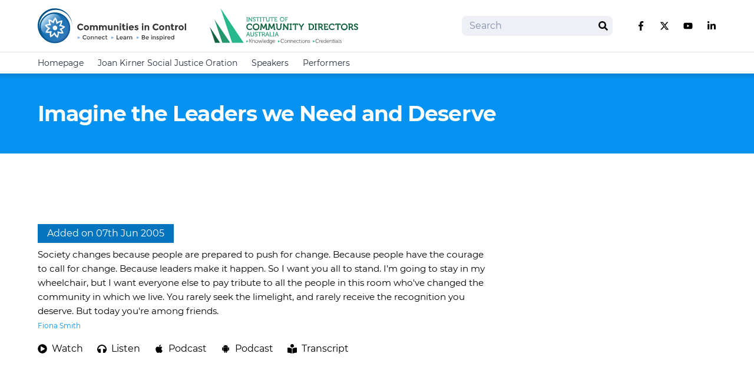

--- FILE ---
content_type: text/html; charset=utf-8
request_url: https://communitiesincontrol.com.au/media/imagine-the-leaders-we-need-and-deserve
body_size: 105667
content:
<!doctype html>
<html lang="en">
<head>
    <!-- Responsive-ness -->
    <meta http-equiv="X-UA-Compatible" content="IE=edge">
    <meta name="viewport" content="width=device-width, initial-scale=1.0">

    <!-- SE-Oh -->
    <meta name="designer" content="www.sgroup.com.au" /><meta name="author" content="Communities in Control" /><meta name="dcterms.rightsHolder" content="Copyright Communities in Control 2026. All rights reserved."><link rel="preconnect" href="https://www.youtube.com"><link rel="preconnect" href="https://i.ytimg.com"><link rel="preconnect" href="https://i9.ytimg.com"><link rel="preconnect" href="https://s.ytimg.com"><!-- CSRF Token --><meta name="csrf-token" content="s0vPFvpNRLqxLVzzuiZBe4yaDvH4-x3y8n5BUPMmaSa9jC6F2DDUweF8_2SiAyX56EESudd2ADXd-03GyMoqwoYRCCOscA5e98cZy4tv5JA="><!-- Favicon --><link rel="apple-touch-icon" sizes="180x180" href="/dist/img/favicons/communities-in-control/apple-touch-icon.png"><link rel="icon" type="image/png" sizes="32x32" href="/dist/img/favicons/communities-in-control/favicon-32x32.png"><link rel="icon" type="image/png" sizes="16x16" href="/dist/img/favicons/communities-in-control/favicon-16x16.png"><link rel="manifest" href="/dist/img/favicons/communities-in-control/site.webmanifest"><link rel="mask-icon" href="/dist/img/favicons/communities-in-control/safari-pinned-tab.svg&quot; color=&quot;#5bbad5"><link rel="shortcut icon" href="/dist/img/favicons/communities-in-control/favicon.ico"><meta name="msapplication-TileColor" content="#da532c"><meta name="msapplication-config" content="/dist/img/favicons/communities-in-control/browserconfig.xml"><meta name="theme-color" content="#ffffff"><!-- CSS theme config --><link rel="stylesheet" href="/dist/themes/communities-in-control.css"><!-- JS --><script type="module">!function(){const e=document.createElement("link").relList;if(!(e&&e.supports&&e.supports("modulepreload"))){for(const e of document.querySelectorAll('link[rel="modulepreload"]'))r(e);new MutationObserver((e=>{for(const o of e)if("childList"===o.type)for(const e of o.addedNodes)if("LINK"===e.tagName&&"modulepreload"===e.rel)r(e);else if(e.querySelectorAll)for(const o of e.querySelectorAll("link[rel=modulepreload]"))r(o)})).observe(document,{childList:!0,subtree:!0})}function r(e){if(e.ep)return;e.ep=!0;const r=function(e){const r={};return e.integrity&&(r.integrity=e.integrity),e.referrerpolicy&&(r.referrerPolicy=e.referrerpolicy),"use-credentials"===e.crossorigin?r.credentials="include":"anonymous"===e.crossorigin?r.credentials="omit":r.credentials="same-origin",r}(e);fetch(e.href,r)}}();</script><script>!function(){var e=document.createElement("script");if(!("noModule"in e)&&"onbeforeload"in e){var t=!1;document.addEventListener("beforeload",(function(n){if(n.target===e)t=!0;else if(!n.target.hasAttribute("nomodule")||!t)return;n.preventDefault()}),!0),e.type="module",e.src=".",document.head.appendChild(e),e.remove()}}();</script><script src="/dist/assets/polyfills-legacy-8974d134.js" nomodule onload="e=new CustomEvent(&#039;vite-script-loaded&#039;, {detail:{path: &#039;../vite/legacy-polyfills-legacy&#039;}});document.dispatchEvent(e);"></script><script type="module" src="/dist/assets/main-4671f679.js" crossorigin onload="e=new CustomEvent(&#039;vite-script-loaded&#039;, {detail:{path: &#039;js/main.js&#039;}});document.dispatchEvent(e);"></script><link href="/dist/assets/main-582e3a80.css" rel="stylesheet"><script src="/dist/assets/main-legacy-3f33dfd7.js" nomodule onload="e=new CustomEvent(&#039;vite-script-loaded&#039;, {detail:{path: &#039;js/main-legacy.js&#039;}});document.dispatchEvent(e);"></script>
    <title>Communities in Control | Imagine the Leaders we Need and Deserve</title>
<script>window.dataLayer = window.dataLayer || [];
function gtag(){dataLayer.push(arguments)};
gtag('js', new Date());
gtag('config', 'G-TL2SXVXX48', {'send_page_view': true,'anonymize_ip': false,'link_attribution': false,'allow_display_features': false,'cookie_domain': 'communitiesincontrol.com.au'});
</script><meta name="keywords" content="people, tribute, prepared, courage, room, changes, rarely, want, wheelchair, seek, limelight, receive, push, change, who&#039;ve">
<meta name="description" content="I&#039;m going to stay in my wheelchair, but I want everyone else to pay tribute to all the people in this room who&#039;ve changed the community in which we live.">
<meta name="referrer" content="no-referrer-when-downgrade">
<meta name="robots" content="all">
<meta content="294048686571" property="fb:profile_id">
<meta content="en_AU" property="og:locale">
<meta content="Communities in Control" property="og:site_name">
<meta content="website" property="og:type">
<meta content="https://communitiesincontrol.com.au/media/imagine-the-leaders-we-need-and-deserve" property="og:url">
<meta content="Imagine the Leaders we Need and Deserve" property="og:title">
<meta content="I&#039;m going to stay in my wheelchair, but I want everyone else to pay tribute to all the people in this room who&#039;ve changed the community in which we live." property="og:description">
<meta content="https://files.ourcommunity.com.au/media/practical-social-inclusion-beyond-the-lip-service/2005-Communities-in-Control-Fiona-Smith.json?mtime=1702011610" property="og:image">
<meta content="1200" property="og:image:width">
<meta content="630" property="og:image:height">
<meta content="Imagine the Leaders we Need and Deserve" property="og:image:alt">
<meta content="http://linkedin.com/company/our-community" property="og:see_also">
<meta content="https://en.wikipedia.org/wiki/Our_Community" property="og:see_also">
<meta content="https://www.facebook.com/ourcommunity.com.au" property="og:see_also">
<meta content="http://twitter.com/OurCommunityAU" property="og:see_also">
<meta name="twitter:card" content="summary_large_image">
<meta name="twitter:site" content="@OurCommunityAU">
<meta name="twitter:creator" content="@OurCommunityAU">
<meta name="twitter:title" content="Imagine the Leaders we Need and Deserve">
<meta name="twitter:description" content="I&#039;m going to stay in my wheelchair, but I want everyone else to pay tribute to all the people in this room who&#039;ve changed the community in which we live.">
<meta name="twitter:image" content="https://files.ourcommunity.com.au/media/practical-social-inclusion-beyond-the-lip-service/2005-Communities-in-Control-Fiona-Smith.json?mtime=1702011610">
<meta name="twitter:image:width" content="800">
<meta name="twitter:image:height" content="418">
<meta name="twitter:image:alt" content="Imagine the Leaders we Need and Deserve">
<meta name="google-site-verification" content="pTKGgUTbBlU08IGAPqgjCnoeAEKtMHnlNYzpHq3V-Dw">
<meta name="msvalidate.01" content="06C3CE6E6C44BC1064B234752D29F4A3">
<link href="https://communitiesincontrol.com.au/media/imagine-the-leaders-we-need-and-deserve" rel="canonical">
<link href="https://communitiesincontrol.com.au" rel="home">
<link type="text/plain" href="https://communitiesincontrol.com.au/humans.txt" rel="author"></head>

<body class="preload font-sans font-normal production entry-imagine-the-leaders-we-need-and-deserve type-media"><script async src="https://www.googletagmanager.com/gtag/js?id=G-TL2SXVXX48"></script>








<div id="app">
    <div class="flex flex-col min-h-screen">
                    
<header class="main-header flex flex-col w-full z-50 shadow-md" :class="{ 'h-full fixed top-0': navActive }">
    <div class="relative z-50 py-2 bg-white border-b border-gray-100">
        <div class="container">
            <div class="row items-center justify-between">
                <div class="col flex items-center w-full max-w-xl my-2 lg:my-1">
                    <div class="flex items-center flex-grow -mx-1 lg:-mx-4">
                        <div class="flex items-center mx-1 lg:mx-4 w-1/2 lg:h-16  overflow-hidden">
                            
                                                            
                                                                                                    
                                <a class="block w-full h-full focus:outline-none focus:opacity-75" href="/">
                                    <!DOCTYPE svg PUBLIC "-//W3C//DTD SVG 1.1//EN" "http://www.w3.org/Graphics/SVG/1.1/DTD/svg11.dtd">
<svg class="w-full" width="100%" height="100%" viewBox="0 0 300 71" version="1.1" xmlns="http://www.w3.org/2000/svg" xmlns:xlink="http://www.w3.org/1999/xlink" xml:space="preserve" xmlns:serif="http://www.serif.com/" style="fill-rule: evenodd; clip-rule: evenodd; stroke-linejoin: round; stroke-miterlimit: 2;">
    <g transform="matrix(0.850581,0,0,0.850581,-1.36093,-3.48738)">
        <g>
            <path d="M103.6,53.2C105.3,53.2 106.6,52.5 107.7,51.2L109.9,53.4C108.2,55.3 106.1,56.3 103.8,56.3C101.5,56.3 99.5,55.6 98,54.1C96.5,52.6 95.7,50.8 95.7,48.5C95.7,46.2 96.5,44.4 98,42.9C99.5,41.4 101.4,40.6 103.7,40.6C106.2,40.6 108.3,41.6 110,43.4L107.9,45.8C106.8,44.5 105.5,43.8 103.9,43.8C102.6,43.8 101.5,44.2 100.6,45C99.7,45.8 99.2,47 99.2,48.4C99.2,49.8 99.6,50.9 100.5,51.8C101.4,52.7 102.4,53.2 103.6,53.2Z" style="fill:rgb(51,51,51);fill-rule:nonzero;"/>
            <path d="M123.5,50.3C123.5,52 122.9,53.4 121.7,54.6C120.5,55.8 119,56.3 117.3,56.3C115.6,56.3 114,55.7 112.9,54.6C111.8,53.5 111.1,52 111.1,50.3C111.1,48.6 111.7,47.2 112.9,46C114.1,44.8 115.5,44.2 117.3,44.2C119.1,44.2 120.6,44.8 121.7,46C122.9,47.2 123.5,48.6 123.5,50.3ZM114.4,50.3C114.4,51.3 114.7,52 115.2,52.6C115.7,53.2 116.4,53.5 117.3,53.5C118.1,53.5 118.8,53.2 119.4,52.6C119.9,52 120.2,51.2 120.2,50.3C120.2,49.4 119.9,48.6 119.4,48C118.9,47.4 118.2,47.1 117.3,47.1C116.5,47.1 115.8,47.4 115.2,48C114.7,48.6 114.4,49.4 114.4,50.3Z" style="fill:rgb(51,51,51);fill-rule:nonzero;"/>
            <path d="M136.7,49.9L136.7,56.2L133.4,56.2L133.4,49.8C133.4,48.9 133.3,48.2 133,47.8C132.7,47.4 132.3,47.1 131.6,47.1C130.9,47.1 130.4,47.3 129.9,47.8C129.4,48.3 129.2,49 129.2,49.9L129.2,56.2L125.9,56.2L125.9,44.5L129.2,44.5L129.2,45.8C130.1,44.8 131.1,44.3 132.3,44.3C133,44.3 133.7,44.5 134.3,45C134.9,45.4 135.4,46 135.7,46.6C136.1,45.9 136.8,45.3 137.5,44.9C138.3,44.5 139,44.3 139.8,44.3C141.2,44.3 142.3,44.7 143.1,45.5C143.9,46.3 144.4,47.5 144.4,49.1L144.4,56.2L141,56.2L141,49.8C141,48 140.3,47.1 139,47.1C138.3,47.1 137.8,47.3 137.3,47.8C136.9,48.3 136.7,49 136.7,49.9Z" style="fill:rgb(51,51,51);fill-rule:nonzero;"/>
            <path d="M158,49.9L158,56.2L154.7,56.2L154.7,49.8C154.7,48.9 154.6,48.2 154.3,47.8C154,47.4 153.6,47.1 152.9,47.1C152.2,47.1 151.7,47.3 151.2,47.8C150.7,48.3 150.5,49 150.5,49.9L150.5,56.2L147.2,56.2L147.2,44.5L150.5,44.5L150.5,45.8C151.4,44.8 152.4,44.3 153.6,44.3C154.3,44.3 155,44.5 155.6,45C156.2,45.4 156.7,46 157,46.6C157.4,45.9 158.1,45.3 158.8,44.9C159.6,44.5 160.3,44.3 161.1,44.3C162.5,44.3 163.6,44.7 164.4,45.5C165.2,46.3 165.7,47.5 165.7,49.1L165.7,56.2L162.4,56.2L162.4,49.8C162.4,48 161.7,47.1 160.4,47.1C159.7,47.1 159.2,47.3 158.7,47.8C158.3,48.3 158,49 158,49.9Z" style="fill:rgb(51,51,51);fill-rule:nonzero;"/>
            <path d="M176.2,50.8L176.2,44.5L179.5,44.5L179.5,56.2L176.2,56.2L176.2,54.7C175.4,55.8 174.3,56.4 173.1,56.4C171.8,56.4 170.7,56 169.9,55.2C169.1,54.4 168.6,53.2 168.6,51.6L168.6,44.5L171.9,44.5L171.9,50.9C171.9,52.7 172.6,53.6 173.9,53.6C174.6,53.6 175.1,53.4 175.6,52.9C176,52.4 176.2,51.7 176.2,50.8Z" style="fill:rgb(51,51,51);fill-rule:nonzero;"/>
            <path d="M185.8,49.7L185.8,56.2L182.5,56.2L182.5,44.5L185.8,44.5L185.8,45.8C186.8,44.8 187.9,44.3 189.1,44.3C190.3,44.3 191.4,44.7 192.2,45.6C193,46.5 193.5,47.6 193.5,49.1L193.5,56.2L190.2,56.2L190.2,49.6C190.2,47.8 189.5,46.9 188.2,46.9C187.5,46.9 187,47.1 186.5,47.6C186.1,48.1 185.8,48.8 185.8,49.7Z" style="fill:rgb(51,51,51);fill-rule:nonzero;"/>
            <path d="M196.8,43C196.4,42.6 196.2,42.2 196.2,41.6C196.2,41.1 196.4,40.6 196.8,40.2C197.2,39.8 197.6,39.6 198.2,39.6C198.7,39.6 199.2,39.8 199.6,40.2C200,40.6 200.2,41 200.2,41.6C200.2,42.1 200,42.6 199.6,43C199.2,43.4 198.8,43.6 198.2,43.6C197.6,43.6 197.1,43.4 196.8,43ZM199.7,56.2L196.4,56.2L196.4,44.5L199.7,44.5L199.7,56.2Z" style="fill:rgb(51,51,51);fill-rule:nonzero;"/>
            <path d="M206.7,46.8L206.7,52C206.7,52.4 206.8,52.8 207,53.1C207.2,53.4 207.5,53.5 207.8,53.5C208.4,53.5 208.9,53.2 209.3,52.7L210.5,55C209.5,55.9 208.4,56.4 207.3,56.4C206.2,56.4 205.2,56 204.5,55.3C203.7,54.6 203.3,53.6 203.3,52.3L203.3,46.9L201.9,46.9L201.9,44.6L203.3,44.6L203.3,41L206.6,41L206.6,44.5L209.4,44.5L209.4,46.8L206.7,46.8Z" style="fill:rgb(51,51,51);fill-rule:nonzero;"/>
            <path d="M212.7,43C212.3,42.6 212.1,42.2 212.1,41.6C212.1,41.1 212.3,40.6 212.7,40.2C213.1,39.8 213.5,39.6 214.1,39.6C214.6,39.6 215.1,39.8 215.5,40.2C215.9,40.6 216.1,41 216.1,41.6C216.1,42.1 215.9,42.6 215.5,43C215.1,43.4 214.7,43.6 214.1,43.6C213.5,43.6 213,43.4 212.7,43ZM215.7,56.2L212.4,56.2L212.4,44.5L215.7,44.5L215.7,56.2Z" style="fill:rgb(51,51,51);fill-rule:nonzero;"/>
            <path d="M228.9,54.5C227.6,55.7 226,56.4 224.3,56.4C222.5,56.4 221.1,55.9 219.9,54.8C218.7,53.7 218.2,52.2 218.2,50.4C218.2,48.6 218.8,47.1 220,46C221.2,44.9 222.6,44.4 224.2,44.4C225.8,44.4 227.2,44.9 228.3,45.9C229.4,46.9 230,48.2 230,49.9L230,51.6L221.5,51.6C221.6,52.2 221.9,52.8 222.5,53.2C223.1,53.6 223.7,53.8 224.4,53.8C225.5,53.8 226.5,53.4 227.2,52.6L228.9,54.5ZM225.8,47.6C225.4,47.2 224.8,47 224.2,47C223.6,47 223,47.2 222.4,47.6C221.9,48 221.6,48.5 221.5,49.2L226.6,49.2C226.5,48.5 226.2,47.9 225.8,47.6Z" style="fill:rgb(51,51,51);fill-rule:nonzero;"/>
            <path d="M241,52.5C241,53.7 240.6,54.6 239.7,55.3C238.9,56 237.8,56.3 236.5,56.3C235.6,56.3 234.7,56.1 233.8,55.8C232.9,55.5 232,55 231.3,54.4L232.7,52.4C233.9,53.3 235.2,53.8 236.6,53.8C237,53.8 237.4,53.7 237.6,53.6C237.8,53.4 238,53.2 238,52.9C238,52.6 237.8,52.4 237.5,52.1C237.2,51.9 236.7,51.7 236,51.4C235.4,51.2 234.9,51 234.5,50.9C234.1,50.8 233.8,50.5 233.3,50.3C232.4,49.7 232,48.9 232,47.9C232,46.8 232.4,45.9 233.3,45.3C234.2,44.6 235.3,44.3 236.7,44.3C238.1,44.3 239.5,44.8 240.8,45.7L239.6,47.9C238.6,47.2 237.6,46.9 236.6,46.9C235.6,46.9 235.1,47.2 235.1,47.7C235.1,48 235.3,48.2 235.6,48.4C235.9,48.6 236.4,48.8 237.2,49C237.9,49.2 238.5,49.4 238.8,49.5C239.1,49.6 239.5,49.8 239.9,50.1C240.6,50.6 241,51.4 241,52.5Z" style="fill:rgb(51,51,51);fill-rule:nonzero;"/>
            <path d="M249.5,43C249.1,42.6 248.9,42.2 248.9,41.6C248.9,41.1 249.1,40.6 249.5,40.2C249.9,39.8 250.3,39.6 250.9,39.6C251.4,39.6 251.9,39.8 252.3,40.2C252.7,40.6 252.9,41 252.9,41.6C252.9,42.1 252.7,42.6 252.3,43C251.9,43.4 251.5,43.6 250.9,43.6C250.3,43.6 249.9,43.4 249.5,43ZM252.5,56.2L249.2,56.2L249.2,44.5L252.5,44.5L252.5,56.2Z" style="fill:rgb(51,51,51);fill-rule:nonzero;"/>
            <path d="M258.9,49.7L258.9,56.2L255.6,56.2L255.6,44.5L258.9,44.5L258.9,45.8C259.9,44.8 261,44.3 262.2,44.3C263.4,44.3 264.5,44.7 265.3,45.6C266.1,46.5 266.6,47.6 266.6,49.1L266.6,56.2L263.3,56.2L263.3,49.6C263.3,47.8 262.6,46.9 261.3,46.9C260.6,46.9 260.1,47.1 259.6,47.6C259.1,48.1 258.9,48.8 258.9,49.7Z" style="fill:rgb(51,51,51);fill-rule:nonzero;"/>
            <path d="M282.5,53.2C284.2,53.2 285.5,52.5 286.6,51.2L288.8,53.4C287.1,55.3 285,56.3 282.7,56.3C280.4,56.3 278.4,55.6 276.9,54.1C275.4,52.6 274.6,50.8 274.6,48.5C274.6,46.2 275.4,44.4 276.9,42.9C278.4,41.4 280.3,40.6 282.6,40.6C285.1,40.6 287.2,41.6 288.9,43.4L286.8,45.8C285.7,44.5 284.4,43.8 282.8,43.8C281.5,43.8 280.4,44.2 279.5,45C278.6,45.8 278.1,47 278.1,48.4C278.1,49.8 278.5,50.9 279.4,51.8C280.3,52.7 281.3,53.2 282.5,53.2Z" style="fill:rgb(51,51,51);fill-rule:nonzero;"/>
            <path d="M302.4,50.3C302.4,52 301.8,53.4 300.6,54.6C299.4,55.8 297.9,56.3 296.2,56.3C294.4,56.3 292.9,55.7 291.8,54.6C290.6,53.4 290,52 290,50.3C290,48.6 290.6,47.2 291.8,46C293,44.8 294.4,44.2 296.2,44.2C298,44.2 299.5,44.8 300.6,46C301.7,47.2 302.4,48.6 302.4,50.3ZM293.3,50.3C293.3,51.3 293.6,52 294.1,52.6C294.6,53.2 295.3,53.5 296.2,53.5C297,53.5 297.7,53.2 298.3,52.6C298.8,52 299.1,51.2 299.1,50.3C299.1,49.4 298.8,48.6 298.3,48C297.8,47.4 297.1,47.1 296.2,47.1C295.4,47.1 294.7,47.4 294.1,48C293.6,48.6 293.3,49.4 293.3,50.3Z" style="fill:rgb(51,51,51);fill-rule:nonzero;"/>
            <path d="M308.1,49.7L308.1,56.2L304.8,56.2L304.8,44.5L308.1,44.5L308.1,45.8C309.1,44.8 310.2,44.3 311.4,44.3C312.6,44.3 313.7,44.7 314.5,45.6C315.3,46.5 315.8,47.6 315.8,49.1L315.8,56.2L312.5,56.2L312.5,49.6C312.5,47.8 311.8,46.9 310.5,46.9C309.8,46.9 309.3,47.1 308.8,47.6C308.3,48.1 308.1,48.8 308.1,49.7Z" style="fill:rgb(51,51,51);fill-rule:nonzero;"/>
            <path d="M322.4,46.8L322.4,52C322.4,52.4 322.5,52.8 322.7,53.1C322.9,53.4 323.2,53.5 323.5,53.5C324.1,53.5 324.6,53.2 325,52.7L326.2,55C325.2,55.9 324.1,56.4 323,56.4C321.9,56.4 320.9,56 320.2,55.3C319.4,54.6 319,53.6 319,52.3L319,46.9L317.6,46.9L317.6,44.6L319,44.6L319,41L322.3,41L322.3,44.5L325.1,44.5L325.1,46.8L322.4,46.8Z" style="fill:rgb(51,51,51);fill-rule:nonzero;"/>
            <path d="M334.3,47.4C333.3,47.4 332.6,47.7 332.1,48.4C331.6,49.1 331.4,50 331.4,51.1L331.4,56.2L328.1,56.2L328.1,44.5L331.4,44.5L331.4,46C331.8,45.5 332.3,45.1 333,44.8C333.6,44.5 334.3,44.3 334.9,44.3L334.9,47.4L334.3,47.4Z" style="fill:rgb(51,51,51);fill-rule:nonzero;"/>
            <path d="M348.6,50.3C348.6,52 348,53.4 346.8,54.6C345.6,55.8 344.1,56.3 342.4,56.3C340.6,56.3 339.1,55.7 338,54.6C336.8,53.4 336.2,52 336.2,50.3C336.2,48.6 336.8,47.2 338,46C339.2,44.8 340.6,44.2 342.4,44.2C344.2,44.2 345.7,44.8 346.8,46C347.9,47.2 348.6,48.6 348.6,50.3ZM339.5,50.3C339.5,51.3 339.8,52 340.3,52.6C340.8,53.2 341.5,53.5 342.4,53.5C343.2,53.5 343.9,53.2 344.5,52.6C345,52 345.3,51.2 345.3,50.3C345.3,49.4 345,48.6 344.5,48C344,47.4 343.3,47.1 342.4,47.1C341.6,47.1 340.9,47.4 340.3,48C339.8,48.6 339.5,49.4 339.5,50.3Z" style="fill:rgb(51,51,51);fill-rule:nonzero;"/>
            <rect x="351" y="40.1" width="3.3" height="16.1" style="fill:rgb(51,51,51);fill-rule:nonzero;"/>
            <path d="M96.4,70.5L103,73.8L96.4,77.2L96.4,70.5Z" style="fill:rgb(139,184,226);fill-rule:nonzero;"/>
            <path d="M113.4,76.5C114,76.5 114.5,76.4 114.9,76.2C115.3,76 115.7,75.7 116.2,75.3L117.3,76.4C116.3,77.5 115,78.1 113.5,78.1C112,78.1 110.8,77.6 109.8,76.7C108.8,75.7 108.3,74.5 108.3,73.1C108.3,71.7 108.8,70.4 109.8,69.5C110.8,68.5 112,68 113.6,68C115.2,68 116.4,68.6 117.4,69.7L116.4,70.8C115.9,70.4 115.5,70 115.1,69.9C114.7,69.7 114.2,69.6 113.6,69.6C112.6,69.6 111.8,69.9 111.1,70.6C110.4,71.2 110.1,72.1 110.1,73.1C110.1,74.1 110.4,74.9 111.1,75.6C111.8,76.3 112.4,76.5 113.4,76.5Z" style="fill:rgb(51,51,51);fill-rule:nonzero;"/>
            <path d="M125,77C124.3,77.7 123.3,78.1 122.2,78.1C121.1,78.1 120.1,77.7 119.4,77C118.7,76.3 118.3,75.4 118.3,74.3C118.3,73.2 118.7,72.3 119.4,71.6C120.1,70.9 121.1,70.5 122.2,70.5C123.3,70.5 124.3,70.9 125,71.6C125.7,72.3 126.1,73.3 126.1,74.3C126.1,75.3 125.7,76.2 125,77ZM120.5,76C120.9,76.5 121.5,76.7 122.2,76.7C122.9,76.7 123.4,76.5 123.9,76C124.3,75.5 124.6,75 124.6,74.2C124.6,73.4 124.4,72.9 123.9,72.4C123.5,71.9 122.9,71.7 122.2,71.7C121.5,71.7 121,71.9 120.5,72.4C120.1,72.9 119.8,73.4 119.8,74.2C119.8,75 120.1,75.6 120.5,76Z" style="fill:rgb(51,51,51);fill-rule:nonzero;"/>
            <path d="M129.5,74L129.5,78L127.9,78L127.9,70.6L129.5,70.6L129.5,72C129.8,71.5 130.1,71.2 130.5,70.9C130.9,70.6 131.4,70.5 131.9,70.5C132.7,70.5 133.4,70.8 133.9,71.3C134.4,71.8 134.7,72.6 134.7,73.5L134.7,78L133.1,78L133.1,73.9C133.1,72.5 132.5,71.8 131.4,71.8C130.9,71.8 130.4,72 130,72.3C129.7,72.7 129.5,73.3 129.5,74Z" style="fill:rgb(51,51,51);fill-rule:nonzero;"/>
            <path d="M138.5,74L138.5,78L136.9,78L136.9,70.6L138.5,70.6L138.5,72C138.8,71.5 139.1,71.2 139.5,70.9C139.9,70.6 140.4,70.5 140.9,70.5C141.7,70.5 142.4,70.8 142.9,71.3C143.4,71.8 143.7,72.6 143.7,73.5L143.7,78L142.1,78L142.1,73.9C142.1,72.5 141.5,71.8 140.4,71.8C139.9,71.8 139.4,72 139,72.3C138.7,72.7 138.5,73.3 138.5,74Z" style="fill:rgb(51,51,51);fill-rule:nonzero;"/>
            <path d="M152.9,75L147.1,75C147.1,75.5 147.4,76 147.8,76.3C148.3,76.6 148.8,76.8 149.4,76.8C150.3,76.8 151,76.5 151.5,75.9L152.4,76.9C151.6,77.7 150.6,78.1 149.3,78.1C148.3,78.1 147.4,77.8 146.6,77.1C145.9,76.4 145.5,75.5 145.5,74.3C145.5,73.1 145.9,72.2 146.6,71.5C147.3,70.8 148.2,70.5 149.2,70.5C150.2,70.5 151.1,70.8 151.8,71.4C152.5,72 152.9,72.9 152.9,73.9L152.9,75ZM147.1,73.7L151.4,73.7C151.4,73.1 151.2,72.6 150.8,72.3C150.4,72 149.9,71.8 149.4,71.8C148.9,71.8 148.3,72 147.9,72.3C147.3,72.6 147.1,73.1 147.1,73.7Z" style="fill:rgb(51,51,51);fill-rule:nonzero;"/>
            <path d="M157.9,78.1C156.9,78.1 156,77.7 155.2,77C154.5,76.3 154.1,75.4 154.1,74.2C154.1,73 154.5,72.1 155.3,71.4C156.1,70.7 157,70.3 158.1,70.3C159.2,70.3 160.2,70.7 160.9,71.5L160,72.6C159.4,72 158.7,71.8 158.1,71.8C157.5,71.8 156.9,72 156.4,72.5C155.9,72.9 155.7,73.5 155.7,74.2C155.7,74.9 155.9,75.5 156.4,75.9C156.9,76.4 157.5,76.6 158.2,76.6C158.9,76.6 159.6,76.3 160.2,75.6L161.1,76.6C160.2,77.6 159.1,78.1 157.9,78.1Z" style="fill:rgb(51,51,51);fill-rule:nonzero;"/>
            <path d="M164.6,71.7L164.6,75.6C164.6,76 164.7,76.2 164.9,76.4C165.1,76.6 165.3,76.7 165.7,76.7C166.1,76.7 166.4,76.5 166.7,76.2L167.3,77.3C166.7,77.8 166.1,78 165.5,78C164.9,78 164.3,77.8 163.8,77.3C163.3,76.8 163.1,76.2 163.1,75.4L163.1,71.7L162.2,71.7L162.2,70.4L163.1,70.4L163.1,68.1L164.7,68.1L164.7,70.4L166.7,70.4L166.7,71.7L164.6,71.7Z" style="fill:rgb(51,51,51);fill-rule:nonzero;"/>
            <path d="M176.7,70.5L183.3,73.8L176.7,77.2L176.7,70.5Z" style="fill:rgb(139,184,226);fill-rule:nonzero;"/>
            <path d="M189.2,78L189.2,68.2L190.9,68.2L190.9,76.4L195.4,76.4L195.4,78L189.2,78Z" style="fill:rgb(51,51,51);fill-rule:nonzero;"/>
            <path d="M203.9,75L198,75C198,75.5 198.3,76 198.7,76.3C199.2,76.6 199.7,76.8 200.3,76.8C201.2,76.8 201.9,76.5 202.4,75.9L203.3,76.9C202.5,77.7 201.5,78.1 200.2,78.1C199.2,78.1 198.3,77.8 197.5,77.1C196.7,76.4 196.4,75.5 196.4,74.3C196.4,73.1 196.8,72.2 197.5,71.5C198.2,70.8 199.1,70.5 200.1,70.5C201.1,70.5 202,70.8 202.7,71.4C203.4,72 203.8,72.9 203.8,73.9L203.8,75L203.9,75ZM198,73.7L202.3,73.7C202.3,73.1 202.1,72.6 201.7,72.3C201.3,72 200.8,71.8 200.3,71.8C199.8,71.8 199.2,72 198.8,72.3C198.2,72.6 198,73.1 198,73.7Z" style="fill:rgb(51,51,51);fill-rule:nonzero;"/>
            <path d="M211.6,78L210.2,78L210.2,77C209.6,77.7 208.8,78.1 207.7,78.1C206.9,78.1 206.3,77.9 205.8,77.4C205.3,76.9 205,76.4 205,75.6C205,74.8 205.3,74.3 205.8,74C206.3,73.6 207.1,73.5 208,73.5L210,73.5L210,73.2C210,72.2 209.4,71.7 208.3,71.7C207.6,71.7 206.9,72 206.1,72.5L205.4,71.5C206.3,70.8 207.3,70.4 208.5,70.4C209.4,70.4 210.1,70.6 210.6,71.1C211.2,71.5 211.4,72.2 211.4,73.2L211.4,78L211.6,78ZM210,75.2L210,74.6L208.2,74.6C207.1,74.6 206.5,75 206.5,75.7C206.5,76.1 206.6,76.3 206.9,76.5C207.2,76.7 207.6,76.8 208.1,76.8C208.6,76.8 209,76.7 209.4,76.4C209.9,76.1 210,75.7 210,75.2Z" style="fill:rgb(51,51,51);fill-rule:nonzero;"/>
            <path d="M217.7,72C216.9,72 216.3,72.3 215.9,72.8C215.5,73.3 215.3,74 215.3,74.8L215.3,78L213.7,78L213.7,70.6L215.3,70.6L215.3,72C215.6,71.5 215.9,71.2 216.3,70.9C216.7,70.6 217.2,70.4 217.7,70.4L217.7,72C217.8,72 217.7,72 217.7,72Z" style="fill:rgb(51,51,51);fill-rule:nonzero;"/>
            <path d="M220.9,74L220.9,78L219.3,78L219.3,70.6L220.9,70.6L220.9,72C221.2,71.5 221.5,71.2 221.9,70.9C222.3,70.6 222.8,70.5 223.3,70.5C224.1,70.5 224.8,70.8 225.3,71.3C225.8,71.8 226.1,72.6 226.1,73.5L226.1,78L224.5,78L224.5,73.9C224.5,72.5 223.9,71.8 222.8,71.8C222.3,71.8 221.8,72 221.4,72.3C221.1,72.7 220.9,73.3 220.9,74Z" style="fill:rgb(51,51,51);fill-rule:nonzero;"/>
            <path d="M236.6,70.5L243.2,73.8L236.6,77.2L236.6,70.5Z" style="fill:rgb(139,184,226);fill-rule:nonzero;"/>
            <path d="M253.4,78L249.1,78L249.1,68.2L252.9,68.2C253.6,68.2 254.1,68.3 254.6,68.4C255.1,68.6 255.4,68.8 255.7,69C256.1,69.5 256.4,70.1 256.4,70.7C256.4,71.5 256.2,72 255.7,72.4C255.5,72.5 255.4,72.6 255.3,72.6C255.2,72.6 255.1,72.7 255,72.8C255.6,72.9 256.1,73.2 256.4,73.6C256.7,74 256.9,74.5 256.9,75.1C256.9,75.8 256.7,76.4 256.2,76.9C255.6,77.7 254.7,78 253.4,78ZM250.7,72.3L252.8,72.3C254,72.3 254.6,71.9 254.6,71.1C254.6,70.6 254.5,70.3 254.2,70.1C253.9,69.9 253.5,69.8 252.9,69.8L250.8,69.8L250.8,72.3L250.7,72.3ZM250.7,76.5L253.3,76.5C253.9,76.5 254.4,76.4 254.7,76.2C255,76 255.2,75.6 255.2,75.1C255.2,74.2 254.5,73.8 253.1,73.8L250.7,73.8L250.7,76.5Z" style="fill:rgb(51,51,51);fill-rule:nonzero;"/>
            <path d="M265.7,75L259.9,75C259.9,75.5 260.2,76 260.6,76.3C261.1,76.6 261.6,76.8 262.2,76.8C263.1,76.8 263.8,76.5 264.3,75.9L265.2,76.9C264.4,77.7 263.4,78.1 262.1,78.1C261.1,78.1 260.2,77.8 259.4,77.1C258.7,76.4 258.3,75.5 258.3,74.3C258.3,73.1 258.7,72.2 259.4,71.5C260.1,70.8 261,70.5 262,70.5C263,70.5 263.9,70.8 264.6,71.4C265.3,72 265.7,72.9 265.7,73.9L265.7,75ZM259.8,73.7L264.1,73.7C264.1,73.1 263.9,72.6 263.5,72.3C263.1,72 262.6,71.8 262.1,71.8C261.6,71.8 261,72 260.6,72.3C260.1,72.6 259.8,73.1 259.8,73.7Z" style="fill:rgb(51,51,51);fill-rule:nonzero;"/>
            <path d="M271.3,69.1C271.1,68.9 271,68.7 271,68.4C271,68.1 271.1,67.9 271.3,67.7C271.5,67.5 271.7,67.4 272,67.4C272.3,67.4 272.5,67.5 272.7,67.7C272.9,67.9 273,68.1 273,68.4C273,68.7 272.9,68.9 272.7,69.1C272.5,69.3 272.3,69.4 272,69.4C271.7,69.4 271.5,69.3 271.3,69.1ZM272.8,78L271.2,78L271.2,70.6L272.8,70.6L272.8,78Z" style="fill:rgb(51,51,51);fill-rule:nonzero;"/>
            <path d="M276.6,74L276.6,78L275,78L275,70.6L276.6,70.6L276.6,72C276.9,71.5 277.2,71.2 277.6,70.9C278,70.6 278.5,70.5 279,70.5C279.8,70.5 280.5,70.8 281,71.3C281.5,71.8 281.8,72.6 281.8,73.5L281.8,78L280.2,78L280.2,73.9C280.2,72.5 279.6,71.8 278.5,71.8C278,71.8 277.5,72 277.1,72.3C276.8,72.7 276.6,73.3 276.6,74Z" style="fill:rgb(51,51,51);fill-rule:nonzero;"/>
            <path d="M289.4,75.8C289.4,76.5 289.1,77.1 288.6,77.5C288.1,77.9 287.4,78.1 286.6,78.1C286.1,78.1 285.5,78 284.9,77.8C284.3,77.6 283.8,77.3 283.4,77L284.2,75.8C285.1,76.5 285.9,76.8 286.7,76.8C287.1,76.8 287.3,76.7 287.5,76.6C287.7,76.4 287.8,76.2 287.8,76C287.8,75.6 287.3,75.3 286.3,75C286.2,75 286.2,75 286.1,74.9C284.6,74.5 283.8,73.8 283.8,72.8C283.8,72.1 284.1,71.6 284.6,71.1C285.1,70.7 285.8,70.5 286.7,70.5C287.6,70.5 288.4,70.8 289.1,71.3L288.5,72.5C287.9,72.1 287.2,71.9 286.5,71.9C286.1,71.9 285.8,72 285.6,72.1C285.4,72.2 285.3,72.4 285.3,72.7C285.3,72.9 285.4,73.1 285.7,73.2C285.9,73.3 286.1,73.4 286.4,73.4C286.7,73.5 287,73.5 287.2,73.6C287.4,73.7 287.7,73.8 287.9,73.9C288.1,74 288.4,74.1 288.6,74.3C289.2,74.5 289.4,75.1 289.4,75.8Z" style="fill:rgb(51,51,51);fill-rule:nonzero;"/>
            <path d="M295.2,70.4C296.2,70.4 297.1,70.7 297.8,71.4C298.5,72.1 298.9,73 298.9,74.2C298.9,75.3 298.5,76.3 297.8,77C297.1,77.7 296.3,78.1 295.3,78.1C294.4,78.1 293.5,77.7 292.8,76.9L292.8,80.7L291.2,80.7L291.2,70.5L292.8,70.5L292.8,71.8C293.4,70.9 294.2,70.4 295.2,70.4ZM292.7,74.3C292.7,75 292.9,75.6 293.3,76C293.7,76.5 294.3,76.7 294.9,76.7C295.5,76.7 296.1,76.5 296.5,76C296.9,75.5 297.2,75 297.2,74.3C297.2,73.6 297,73 296.5,72.5C296.1,72 295.5,71.8 294.9,71.8C294.3,71.8 293.7,72 293.3,72.5C292.9,73 292.7,73.6 292.7,74.3Z" style="fill:rgb(51,51,51);fill-rule:nonzero;"/>
            <path d="M300.7,69.1C300.5,68.9 300.4,68.7 300.4,68.4C300.4,68.1 300.5,67.9 300.7,67.7C300.9,67.5 301.1,67.4 301.4,67.4C301.7,67.4 301.9,67.5 302.1,67.7C302.3,67.9 302.4,68.1 302.4,68.4C302.4,68.7 302.3,68.9 302.1,69.1C301.9,69.3 301.7,69.4 301.4,69.4C301.1,69.4 300.9,69.3 300.7,69.1ZM302.2,78L300.6,78L300.6,70.6L302.2,70.6L302.2,78Z" style="fill:rgb(51,51,51);fill-rule:nonzero;"/>
            <path d="M308.3,72C307.5,72 306.9,72.3 306.5,72.8C306.1,73.3 305.9,74 305.9,74.8L305.9,78L304.3,78L304.3,70.6L305.9,70.6L305.9,72C306.2,71.5 306.5,71.2 306.9,70.9C307.3,70.6 307.8,70.4 308.3,70.4L308.3,72Z" style="fill:rgb(51,51,51);fill-rule:nonzero;"/>
            <path d="M316.9,75L311.1,75C311.1,75.5 311.4,76 311.8,76.3C312.3,76.6 312.8,76.8 313.4,76.8C314.3,76.8 315,76.5 315.5,75.9L316.4,76.9C315.6,77.7 314.6,78.1 313.3,78.1C312.3,78.1 311.4,77.8 310.6,77.1C309.9,76.4 309.5,75.5 309.5,74.3C309.5,73.1 309.9,72.2 310.6,71.5C311.3,70.8 312.2,70.5 313.2,70.5C314.2,70.5 315.1,70.8 315.8,71.4C316.5,72 316.9,72.9 316.9,73.9L316.9,75ZM311.1,73.7L315.4,73.7C315.4,73.1 315.2,72.6 314.8,72.3C314.4,72 313.9,71.8 313.4,71.8C312.9,71.8 312.3,72 311.9,72.3C311.3,72.6 311.1,73.1 311.1,73.7Z" style="fill:rgb(51,51,51);fill-rule:nonzero;"/>
            <path d="M319.2,77C318.5,76.3 318.2,75.4 318.2,74.2C318.2,73 318.6,72.1 319.3,71.4C320,70.7 320.9,70.4 321.9,70.4C322.9,70.4 323.7,70.8 324.3,71.7L324.3,67.6L325.9,67.6L325.9,78L324.3,78L324.3,76.9C323.7,77.7 322.9,78.1 321.8,78.1C320.7,78.1 319.9,77.7 319.2,77ZM319.7,74.3C319.7,75 319.9,75.6 320.4,76C320.9,76.4 321.4,76.7 322,76.7C322.6,76.7 323.1,76.5 323.6,76C324,75.5 324.2,75 324.2,74.3C324.2,73.6 324,73 323.6,72.5C323.2,72 322.6,71.8 322,71.8C321.4,71.8 320.8,72 320.4,72.5C320,73 319.7,73.6 319.7,74.3Z" style="fill:rgb(51,51,51);fill-rule:nonzero;"/>
        </g>
        <g>
            <g>
                <g>
                    <g>
                        <path d="M17.2,75.4C3.4,61.6 3.4,39.2 17.2,25.4C31,11.6 53.4,11.6 67.2,25.4C81,39.2 81,61.6 67.2,75.4C53.4,89.2 31,89.2 17.2,75.4Z" style="fill:rgb(38,81,124);fill-rule:nonzero;"/>
                        <path d="M66.9,75.1C53.2,88.8 31.1,88.8 17.5,75.1C3.8,61.4 3.8,39.3 17.5,25.7C31.1,12 53.2,12 66.9,25.7C80.6,39.3 80.6,61.5 66.9,75.1Z" style="fill:url(#jaatwclfke-_Linear1);fill-rule:nonzero;"/>
                        <path d="M64.5,72.8C51.6,85.7 30.6,85.7 17.7,72.8C4.9,59.8 4.9,38.9 17.8,26C30.7,13.1 51.7,13.1 64.6,26C77.5,38.9 77.5,59.8 64.5,72.8Z" style="fill:url(#jaatwclfke-_Linear2);fill-rule:nonzero;"/>
                        <path d="M18.2,26.4C7.5,37 5.9,52.8 14.6,61.5C18.5,65.4 23.7,67.2 29.3,67.1C36.3,67 43.7,63.8 49.7,57.9C58.3,49.3 61,37.4 57.2,28.5C56.3,26.4 55,24.5 53.3,22.8C44.5,14.1 28.8,15.7 18.2,26.4Z" style="fill:url(#jaatwclfke-_Linear3);fill-rule:nonzero;"/>
                    </g>
                    <path d="M5.5,50.4C5.5,30.2 21.9,13.8 42.1,13.8C62.3,13.8 78.7,30.2 78.7,50.4C78.8,70.6 62.4,87 42.2,87C22,87 5.5,70.6 5.5,50.4ZM17.7,25.9C11.5,32.2 7.6,40.8 7.6,50.4C7.6,60 11.5,68.6 17.7,74.9C24,81.1 32.6,85 42.2,85C51.8,85 60.4,81.1 66.7,74.9C73,68.6 76.8,60 76.8,50.4C76.8,40.8 72.9,32.2 66.7,25.9C60.4,19.6 51.8,15.8 42.2,15.8C32.6,15.8 24,19.7 17.7,25.9Z" style="fill:rgb(0,82,139);fill-rule:nonzero;"/>
                </g>
                <g>
                    <g>
                        <g>
                            <path d="M1.6,45.1C1.6,67.7 20,86.1 42.6,86.1L43.5,86.1C22.2,85.6 5.1,68.3 5.1,46.9C5.1,25.2 22.7,7.7 44.3,7.7C65.7,7.7 83,24.8 83.5,46L83.5,45.1C83.5,22.5 65.1,4.1 42.5,4.1C19.9,4.1 1.6,22.5 1.6,45.1Z" style="fill:rgb(0,82,139);fill-rule:nonzero;"/>
                        </g>
                    </g>
                </g>
                <g>
                    <path d="M66.4,47.9C63.6,45.8 60.4,44.4 57.1,43.8C58.1,42.1 58.8,40.3 59.3,38.4C59.7,36.8 60,35.2 60,33.5L60,32.9L59.4,32.9C55.5,33.1 51.8,34.3 48.7,36.3C48.3,34.1 47.6,32 46.6,29.9C45.9,28.4 44.9,27.1 43.9,25.8L43.5,25.4L43.1,25.8C40.6,28.3 38.7,31.4 37.6,34.7C34.9,32.6 31.8,31.1 28.3,30.3L27.8,30.2L27.7,30.7C27.2,34.3 27.6,37.9 28.8,41.2C25.4,41.3 22,42.2 19,43.8L18.5,44.1L18.8,44.6C20.7,47.6 23.3,50.1 26.3,51.9C23.6,54.3 21.5,57.4 20.2,60.9L20,61.4L20.5,61.6C23.9,62.6 27.4,62.7 30.7,62.1C30.1,65.5 30.3,69.1 31.4,72.5L31.6,73L32.1,72.8C33.6,72.2 35.1,71.4 36.4,70.4C38.1,69.2 39.6,67.8 40.9,66.2C42.7,69.4 45.2,72.1 48.4,74.1L48.9,74.4L49.2,73.9C50,72.4 50.6,70.9 51,69.3C51.6,67.2 51.8,65.1 51.7,62.9C55.1,64 58.7,64.3 62.3,63.7L62.9,63.6L62.8,63.1C62.4,61.5 61.8,59.9 61.1,58.5C60.3,57 59.4,55.6 58.3,54.3C59.8,53.7 61.3,52.9 62.7,51.9C64,51 65.3,49.9 66.4,48.6L66.8,48.2L66.4,47.9ZM61,49.4C59.8,50.2 58.6,50.9 57.2,51.5L53.3,53.1L56,56.4C56.9,57.5 57.7,58.7 58.4,60C58.6,60.3 58.7,60.7 58.9,61C56.9,61 54.9,60.7 52.9,60L48.7,58.6L48.8,63C48.9,64.9 48.7,66.7 48.2,68.5C48.1,68.9 48,69.2 47.9,69.6C46.3,68.2 45,66.5 43.9,64.6L41.6,60.6L38.7,64.2C37.6,65.6 36.3,66.8 34.9,67.8C34.6,68 34.3,68.2 34,68.4C33.7,66.5 33.7,64.5 34.1,62.5L34.8,58.1L30.4,59C29.2,59.2 28,59.3 26.8,59.3C26.1,59.3 25.3,59.3 24.6,59.2C25.6,57.4 27,55.7 28.6,54.3L31.8,51.5L28,49.3C26.3,48.3 24.7,47 23.4,45.5C25.2,44.9 27.1,44.5 29,44.5L33.3,44.4L31.8,40.4C31.1,38.5 30.7,36.4 30.7,34.4C32.5,35.1 34.2,36.1 35.7,37.3L39.2,40.1L40.6,35.9C41.2,34 42.1,32.2 43.3,30.7C43.5,31 43.7,31.4 43.8,31.7C44.7,33.4 45.3,35.3 45.6,37.2L46.4,41.8L50.3,39.3C52.2,38.1 54.3,37.3 56.5,36.8C56.4,37.2 56.3,37.5 56.2,37.9C55.8,39.5 55.1,41.1 54.3,42.5L52.1,46.3L56.4,47.1C58.3,47.5 60.1,48.1 61.8,49C61.6,49 61.3,49.2 61,49.4Z" style="fill:white;fill-rule:nonzero;"/>
                    <path d="M42.7,45.2C39.7,45.2 37.2,47.7 37.2,50.7C37.2,53.7 39.7,56.2 42.7,56.2C45.7,56.2 48.2,53.7 48.2,50.7C48.2,47.6 45.8,45.2 42.7,45.2Z" style="fill:white;fill-rule:nonzero;"/>
                </g>
            </g>
        </g>
    </g>
    <defs>
        <linearGradient id="jaatwclfke-_Linear1" x1="0" y1="0" x2="1" y2="0" gradientUnits="userSpaceOnUse" gradientTransform="matrix(-49.4467,-49.4467,49.4467,-49.4467,66.9055,75.1146)"><stop offset="0" style="stop-color:rgb(47,106,175);stop-opacity:1"/><stop offset="0" style="stop-color:rgb(47,106,175);stop-opacity:1"/><stop offset="1" style="stop-color:rgb(0,84,130);stop-opacity:1"/></linearGradient>
        <linearGradient id="jaatwclfke-_Linear2" x1="0" y1="0" x2="1" y2="0" gradientUnits="userSpaceOnUse" gradientTransform="matrix(-46.7636,-46.7636,46.7636,-46.7636,64.5457,72.7553)"><stop offset="0" style="stop-color:rgb(50,124,187);stop-opacity:1"/><stop offset="0" style="stop-color:rgb(50,124,187);stop-opacity:1"/><stop offset="1" style="stop-color:rgb(0,100,170);stop-opacity:1"/></linearGradient>
        <linearGradient id="jaatwclfke-_Linear3" x1="0" y1="0" x2="1" y2="0" gradientUnits="userSpaceOnUse" gradientTransform="matrix(28.8606,28.8606,-28.8606,28.8606,20.1685,28.3762)"><stop offset="0" style="stop-color:rgb(183,222,244);stop-opacity:1"/><stop offset="0.01" style="stop-color:rgb(178,219,242);stop-opacity:1"/><stop offset="0.17" style="stop-color:rgb(135,187,224);stop-opacity:1"/><stop offset="0.32" style="stop-color:rgb(99,161,209);stop-opacity:1"/><stop offset="0.47" style="stop-color:rgb(71,141,197);stop-opacity:1"/><stop offset="0.63" style="stop-color:rgb(51,126,189);stop-opacity:1"/><stop offset="0.78" style="stop-color:rgb(39,118,184);stop-opacity:1"/><stop offset="0.94" style="stop-color:rgb(35,115,182);stop-opacity:1"/><stop offset="1" style="stop-color:rgb(35,115,182);stop-opacity:1"/></linearGradient>
    </defs>
</svg>

                                </a>
                                                    </div>

                        <div class="flex items-center mx-1 lg:mx-6 w-1/2 lg:h-16 overflow-hidden">
                                                            <a class="block w-full focus:outline-none focus:opacity-75" href="https://communitydirectors.com.au/" target="_blank" rel="noopener noreferrer">
                                    
                                    <svg id="hmoekrglyk-Layer_1" class="h-full w-auto" xmlns="http://www.w3.org/2000/svg" data-name="Layer 1" viewBox="0 0 310.02 82.31">
  <rect width="310.02" height="82.31" style="fill:none"></rect>
  <path d="M87.56,76.06,86.22,73.4C86,73,85.85,73,85.85,73v0a1.27,1.27,0,0,0,.4-.43l2-3.25h-.88l-1.87,3.08a.68.68,0,0,1-.65.28h-.92V69.94c0-.47-.2-.67-.67-.67h-.81V70h.47a.22.22,0,0,1,.24.24V77h.77V73.3h.85c.33,0,.58,0,.7.29l1.41,2.83c.25.52.44.58,1.07.58h.41v-.68h-.22C87.83,76.31,87.67,76.29,87.56,76.06Zm6.42,0V73.47c0-1.36-.48-2.15-1.86-2.15a2.35,2.35,0,0,0-2.2,1.4h0s0-.18,0-.4v-.25c0-.42-.21-.62-.67-.62h-.77v.65h.46a.22.22,0,0,1,.24.24V77h.75V74.33a2.62,2.62,0,0,1,.09-.75A2.1,2.1,0,0,1,92,72c1.07,0,1.2.77,1.2,1.64v2.65c0,.47.2.67.67.67h.78v-.65h-.46C94.07,76.35,94,76.27,94,76.1Zm4.07-4.77a2.86,2.86,0,0,0-2.92,2.87,2.93,2.93,0,1,0,5.85,0A2.86,2.86,0,0,0,98.05,71.33Zm0,5.13A2.19,2.19,0,0,1,95.9,74.2a2.16,2.16,0,1,1,4.31,0A2.19,2.19,0,0,1,98.06,76.46Zm10.84-4.38-1.14,3.51a5.24,5.24,0,0,0-.15.59h0s-.09-.33-.18-.59l-1.35-4.1h-.75L104,75.59c-.09.26-.18.59-.18.59h0s-.08-.33-.17-.59l-1.13-3.51c-.17-.52-.34-.62-.87-.62h-.39v.65h.14a.34.34,0,0,1,.39.25L103.31,77h.84l1.34-3.94c.1-.28.18-.59.18-.59h0s.08.32.17.59L107.21,77H108l1.58-4.63a.35.35,0,0,1,.38-.25h.15v-.65h-.39C109.24,71.46,109.06,71.56,108.9,72.08Zm2.84,4V69.93c0-.47-.2-.67-.67-.67h-.78v.65h.46a.22.22,0,0,1,.24.24v6.17c0,.47.2.67.67.67h.78v-.65H112Q111.74,76.35,111.74,76.1Zm3.94-4.77a2.7,2.7,0,0,0-2.73,2.9,2.79,2.79,0,0,0,2.89,2.89,3.17,3.17,0,0,0,2.06-.79l-.36-.56a2.47,2.47,0,0,1-1.66.68,2.11,2.11,0,0,1-2.15-2.2H118s0-.24,0-.37a2.31,2.31,0,0,0-2.32-2.55Zm-1.91,2.33a1.91,1.91,0,0,1,1.9-1.71,1.57,1.57,0,0,1,1.56,1.71Zm10.06,2.44V69.93c0-.47-.2-.67-.67-.67h-.78v.65h.46a.22.22,0,0,1,.24.24v1.79c0,.23,0,.42,0,.42h0a2,2,0,0,0-1.8-1c-1.45,0-2.49,1.14-2.49,2.89s.92,2.9,2.41,2.9a2,2,0,0,0,1.9-1.1h0a2.73,2.73,0,0,0,0,.35c0,.41.2.62.66.62h.77v-.65h-.46Q123.83,76.35,123.83,76.1Zm-2.52.36c-1,0-1.75-.87-1.75-2.23s.8-2.22,1.78-2.22c1.19,0,1.76,1.1,1.76,2.22C123.1,75.8,122.23,76.46,121.31,76.46Zm8-4.39v.21h0a1.81,1.81,0,0,0-1.84-1c-1.49,0-2.4,1.13-2.4,2.79A2.54,2.54,0,0,0,127.49,77a1.81,1.81,0,0,0,1.74-1h0s0,.19,0,.4v.48c0,1.23-.86,1.74-1.94,1.74a3.48,3.48,0,0,1-1.5-.38l-.29.63a4,4,0,0,0,1.8.44A2.37,2.37,0,0,0,130,76.87V72.36a.21.21,0,0,1,.24-.24h.45v-.65h-.77C129.47,71.46,129.29,71.67,129.29,72.07Zm-1.68,4.22c-1.09,0-1.8-.86-1.8-2.18s.63-2.1,1.71-2.1,1.75.5,1.75,2.11S128.49,76.29,127.61,76.29Zm6.28-5a2.7,2.7,0,0,0-2.73,2.9,2.79,2.79,0,0,0,2.89,2.89,3.17,3.17,0,0,0,2.06-.79l-.36-.56a2.47,2.47,0,0,1-1.66.68,2.11,2.11,0,0,1-2.15-2.2h4.25s0-.24,0-.37A2.31,2.31,0,0,0,133.89,71.33ZM132,73.66a1.91,1.91,0,0,1,1.9-1.71,1.57,1.57,0,0,1,1.56,1.71Zm20.24,2.74a3.16,3.16,0,0,1-3.07-3.33,3,3,0,0,1,3-3.21c.89,0,2.15.4,2.15,1.12v.43h.73v-.64c0-1.17-1.79-1.64-2.89-1.64a3.8,3.8,0,0,0-3.82,3.94,3.88,3.88,0,0,0,3.86,4.06,4.12,4.12,0,0,0,3-1.25l-.44-.56a3.67,3.67,0,0,1-2.54,1.08Zm6.48-5.07a2.86,2.86,0,0,0-2.92,2.87,2.93,2.93,0,1,0,2.92-2.87Zm0,5.13a2.19,2.19,0,0,1-2.16-2.26,2.16,2.16,0,1,1,4.31,0A2.2,2.2,0,0,1,158.71,76.46Zm8.89-.36V73.47c0-1.36-.48-2.15-1.86-2.15a2.35,2.35,0,0,0-2.2,1.4h0s0-.18,0-.4v-.25c0-.42-.21-.62-.67-.62h-.77v.65h.46a.22.22,0,0,1,.24.24V77h.75V74.33a2.62,2.62,0,0,1,.09-.75,2.1,2.1,0,0,1,2-1.56c1.07,0,1.2.77,1.2,1.64v2.65c0,.47.2.67.67.67h.78v-.65h-.46c-.16,0-.24-.06-.24-.23Zm6.46,0V73.47c0-1.36-.48-2.15-1.86-2.15a2.35,2.35,0,0,0-2.2,1.4h0s0-.18,0-.4v-.25c0-.42-.21-.62-.67-.62h-.77v.65H169a.22.22,0,0,1,.24.24V77H170V74.33a2.62,2.62,0,0,1,.09-.75,2.1,2.1,0,0,1,2-1.56c1.07,0,1.2.77,1.2,1.64v2.65c0,.47.2.67.67.67h.78v-.65h-.46c-.15,0-.24-.06-.24-.23ZM178,71.33a2.7,2.7,0,0,0-2.73,2.9,2.79,2.79,0,0,0,2.89,2.89,3.17,3.17,0,0,0,2.06-.79l-.36-.56a2.47,2.47,0,0,1-1.66.68,2.11,2.11,0,0,1-2.15-2.2h4.25s0-.24,0-.37A2.31,2.31,0,0,0,178,71.33ZM176,73.66a1.91,1.91,0,0,1,1.9-1.71,1.57,1.57,0,0,1,1.56,1.71ZM184,76.44a2.22,2.22,0,0,1,0-4.44c.46,0,1.27.22,1.27.68V73h.7v-.5c0-.91-1.34-1.18-2-1.18a2.83,2.83,0,0,0-2.92,2.9,2.79,2.79,0,0,0,2.9,2.89,2.93,2.93,0,0,0,2.17-.9l-.35-.56a2.37,2.37,0,0,1-1.78.79Zm4-1.54V72.08h1.39v-.63H188V69.92h-.74v1.53h-.74v.63h.73V75A1.8,1.8,0,0,0,189.13,77a2.33,2.33,0,0,0,.32,0v-.67a1.41,1.41,0,0,1-.25,0c-.43,0-1.25-.16-1.25-1.46Zm3.45,1.2v-4c0-.47-.2-.67-.67-.67H190v.65h.46a.22.22,0,0,1,.24.24v4c0,.47.2.67.67.67h.78v-.65h-.46C191.49,76.35,191.4,76.27,191.4,76.1Zm-.77-6.84h.73v.95h-.73Zm4.91,2.07a2.86,2.86,0,0,0-2.92,2.87,2.93,2.93,0,1,0,2.92-2.87Zm0,5.13a2.19,2.19,0,0,1-2.16-2.26,2.16,2.16,0,1,1,4.31,0A2.2,2.2,0,0,1,195.55,76.46Zm8.88-.36V73.47c0-1.36-.48-2.15-1.86-2.15a2.35,2.35,0,0,0-2.2,1.4h0s0-.18,0-.4v-.25c0-.42-.21-.62-.67-.62h-.77v.65h.46a.22.22,0,0,1,.24.24V77h.75V74.33a2.62,2.62,0,0,1,.09-.75,2.1,2.1,0,0,1,2-1.56c1.07,0,1.2.77,1.2,1.64v2.65c0,.47.2.67.67.67h.78v-.65h-.46c-.15,0-.24-.06-.24-.23Zm2-3.32c0-.54.46-.8,1.23-.8.36,0,1,.15,1,.56v.26h.7v-.47c0-.78-1.12-1-1.68-1-1.11,0-2,.5-2,1.5,0,1.78,3.1,1.56,3.1,2.77,0,.58-.55.88-1.17.88a2.26,2.26,0,0,1-1.71-.84l-.43.52a2.65,2.65,0,0,0,2.12,1c1.1,0,1.94-.63,1.94-1.55,0-1.84-3.09-1.56-3.09-2.8ZM225,76.4a3.16,3.16,0,0,1-3.07-3.33,3,3,0,0,1,3-3.21c.89,0,2.15.4,2.15,1.12v.43h.73v-.64c0-1.17-1.79-1.64-2.89-1.64a3.8,3.8,0,0,0-3.82,3.94A3.88,3.88,0,0,0,225,77.13a4.09,4.09,0,0,0,3-1.25l-.44-.56A3.67,3.67,0,0,1,225,76.4Zm4.82-3.52h0s0-.19,0-.42v-.37c0-.44-.21-.63-.67-.63h-.77v.65h.46a.22.22,0,0,1,.24.24V77h.75V74.66a3.66,3.66,0,0,1,.15-1.08,1.78,1.78,0,0,1,1.61-1.43,2,2,0,0,1,.27,0v-.74a1.61,1.61,0,0,0-.3,0A1.89,1.89,0,0,0,229.83,72.88Zm5-1.55a2.71,2.71,0,0,0-2.73,2.9A2.79,2.79,0,0,0,235,77.12a3.17,3.17,0,0,0,2.06-.79l-.36-.56a2.47,2.47,0,0,1-1.66.68,2.11,2.11,0,0,1-2.15-2.2h4.25s0-.24,0-.37A2.31,2.31,0,0,0,234.84,71.33Zm-1.91,2.33a1.91,1.91,0,0,1,1.9-1.71,1.57,1.57,0,0,1,1.56,1.71Zm10,2.44V69.93c0-.47-.2-.67-.67-.67h-.78v.65H242a.22.22,0,0,1,.24.24v1.79c0,.23,0,.42,0,.42h0a2,2,0,0,0-1.8-1c-1.45,0-2.49,1.14-2.49,2.89s.92,2.9,2.41,2.9a2,2,0,0,0,1.9-1.1h0a2.73,2.73,0,0,0,0,.35c0,.41.2.62.66.62h.77v-.65h-.46C243.07,76.35,243,76.27,243,76.1Zm-2.51.36c-1,0-1.75-.87-1.75-2.23s.8-2.22,1.78-2.22c1.19,0,1.76,1.1,1.76,2.22C242.26,75.8,241.39,76.46,240.47,76.46Zm6.65-5.13a2.7,2.7,0,0,0-2.73,2.9,2.79,2.79,0,0,0,2.89,2.89,3.17,3.17,0,0,0,2.06-.79l-.36-.56a2.47,2.47,0,0,1-1.66.68,2.11,2.11,0,0,1-2.15-2.2h4.25s0-.24,0-.37A2.31,2.31,0,0,0,247.12,71.33Zm-1.91,2.33a1.91,1.91,0,0,1,1.9-1.71,1.57,1.57,0,0,1,1.56,1.71Zm10.3,2.44V73.47c0-1.36-.48-2.15-1.86-2.15a2.35,2.35,0,0,0-2.2,1.4h0s0-.18,0-.4v-.25c0-.42-.21-.62-.67-.62H250v.65h.46a.22.22,0,0,1,.24.24V77h.75V74.33a2.62,2.62,0,0,1,.09-.75,2.1,2.1,0,0,1,2-1.56c1.07,0,1.2.77,1.2,1.64v2.65c0,.47.2.67.67.67h.78v-.65h-.46c-.15,0-.24-.06-.24-.23ZM258,74.9V72.08h1.39v-.63H258V69.92h-.74v1.53h-.74v.63h.73V75A1.8,1.8,0,0,0,259.17,77a2.33,2.33,0,0,0,.32,0v-.67a1.41,1.41,0,0,1-.25,0c-.42,0-1.24-.16-1.24-1.46Zm3.67,1.2v-4c0-.47-.2-.67-.67-.67h-.78v.65h.46a.22.22,0,0,1,.24.24v4c0,.47.2.67.67.67h.78v-.65h-.46C261.76,76.35,261.67,76.27,261.67,76.1Zm-.77-6.84h.73v.95h-.73Zm6.66,6.84V73.45c0-1.19-.42-2.12-2.17-2.12-.48,0-1.8.17-1.8.94v.53h.71v-.35c0-.41.8-.48,1.08-.48,1,0,1.43.41,1.43,1.56v.07h-.31c-1,0-3.39.07-3.39,1.9A1.72,1.72,0,0,0,265,77.14a2,2,0,0,0,1.84-1.2h0s0,.17,0,.41c0,.45.19.66.66.66h.76v-.65h-.46a.23.23,0,0,1-.24-.26Zm-.75-1.67a1.93,1.93,0,0,1-1.69,2.06,1.1,1.1,0,0,1-1.23-1c0-1.24,1.74-1.26,2.61-1.26h.32v.25Zm3.38,1.67V69.93c0-.47-.2-.67-.67-.67h-.78v.65h.46a.22.22,0,0,1,.24.24v6.17c0,.47.2.67.67.67h.78v-.65h-.46Q270.19,76.35,270.19,76.1Zm2.27-3.32c0-.54.46-.8,1.23-.8.36,0,1,.15,1,.56v.26h.7v-.47c0-.78-1.12-1-1.68-1-1.11,0-2,.5-2,1.5,0,1.78,3.1,1.56,3.1,2.77,0,.58-.55.88-1.17.88a2.26,2.26,0,0,1-1.71-.84l-.43.52a2.65,2.65,0,0,0,2.12,1c1.1,0,1.94-.63,1.94-1.55,0-1.84-3.09-1.56-3.09-2.8Z" style="fill:#434444"></path>
  <path d="M79.5,30.68h-.89V23.73h.89V22.62h-3v1.11h.9v7h-.9v1.11h3Zm2.93.28V26c0-.51-.08-1.25-.08-1.25h0s.42.75.75,1.25l4.1,5.81H88.4V24a.26.26,0,0,1,.29-.29h.56V22.62H88c-.6,0-.85.25-.85.83v5c0,.52.09,1.25.09,1.25h0s-.43-.75-.77-1.25l-4.08-5.81H81.13v7.77a.26.26,0,0,1-.29.29h-.56V31.8h1.31c.59,0,.84-.25.84-.84ZM93,30.77a3.32,3.32,0,0,1-2.3-1.11l-.77.92a4.1,4.1,0,0,0,3,1.36,2.67,2.67,0,0,0,2.91-2.61c0-3-4.42-2.6-4.42-4.46,0-.69.62-1.23,1.61-1.23.73,0,1.42.35,1.42.83v.43h1.2v-.75c0-1.25-1.64-1.69-2.61-1.69a2.65,2.65,0,0,0-2.94,2.46c0,2.86,4.43,2.56,4.43,4.49A1.42,1.42,0,0,1,93,30.77ZM97.49,24a.26.26,0,0,1,.29-.29h1.85v8.06h1.3V23.73h1.85a.26.26,0,0,1,.29.29v.58h1.16V23.39c0-.58-.19-.78-.78-.78H97.13c-.58,0-.78.19-.78.78V24.6h1.16V24ZM108,30.68h-.9V23.73h.9V22.62h-3v1.11h.89v7H105v1.11h3ZM109.88,24a.26.26,0,0,1,.29-.29H112v8.06h1.3V23.73h1.85a.26.26,0,0,1,.29.29v.58h1.16V23.39c0-.58-.19-.78-.78-.78h-6.32c-.58,0-.78.19-.78.78V24.6h1.16V24ZM118,24v4.56a3.5,3.5,0,0,0,7,0V24a.26.26,0,0,1,.29-.29h.56V22.62h-1.3c-.58,0-.85.25-.85.83v5.07a2.2,2.2,0,1,1-4.4,0V23.45c0-.58-.25-.83-.83-.83h-1.31v1.12h.56A.25.25,0,0,1,118,24Zm9.32,0a.26.26,0,0,1,.29-.29h1.85v8.06h1.3V23.73h1.85a.26.26,0,0,1,.29.29v.58h1.16V23.39c0-.58-.19-.78-.78-.78H127c-.58,0-.78.19-.78.78V24.6h1.16V24Zm13.17,7.77c.58,0,.83-.25.83-.83V29.8h-1.2v.59a.26.26,0,0,1-.29.29h-2.68a.26.26,0,0,1-.29-.29V27.72h3.21V26.6h-3.21V23.73h2.61a.26.26,0,0,1,.29.29v.58H141V23.44c0-.58-.25-.83-.83-.83h-5.4v1.12h.84V31c0,.58.25.83.83.83Zm10.82-9.33a4.63,4.63,0,0,0-4.71,4.68,4.72,4.72,0,1,0,9.43,0A4.64,4.64,0,0,0,151.34,22.46Zm0,8.27A3.44,3.44,0,0,1,148,27.14a3.36,3.36,0,1,1,6.72,0A3.46,3.46,0,0,1,151.34,30.73Zm11.71-6.12V23.45c0-.58-.25-.83-.83-.83h-5.06v1.12H158V31.8h1.3V27.87h3.13V26.75H159.3v-3h2.27a.26.26,0,0,1,.29.29v.58h1.19ZM83.81,62l-2.87-7.77H79.57L76.7,62a.38.38,0,0,1-.43.29h-.18V63.4h.72a.93.93,0,0,0,1.08-.75l.69-1.89H82l.69,1.89c.21.6.42.75,1.07.75h.73V62.28h-.2C84,62.28,83.88,62.23,83.81,62Zm-4.93-2.33,1-2.8c.17-.48.35-1.29.35-1.29h0s.19.81.36,1.29l1,2.8ZM91,55.05v5.07a2.2,2.2,0,1,1-4.4,0V55.05c0-.58-.25-.83-.83-.83H84.44v1.12H85a.26.26,0,0,1,.29.29v4.56a3.5,3.5,0,0,0,7,0V55.62a.26.26,0,0,1,.29-.29h.56V54.22h-1.3C91.24,54.22,91,54.46,91,55.05Zm4.25,1.43c0-.69.62-1.24,1.61-1.24.73,0,1.42.35,1.42.83v.43h1.2v-.75c0-1.25-1.64-1.69-2.61-1.69a2.65,2.65,0,0,0-2.94,2.46c0,2.86,4.43,2.56,4.43,4.49a1.43,1.43,0,0,1-1.57,1.37,3.32,3.32,0,0,1-2.3-1.1l-.77.92a4.09,4.09,0,0,0,3,1.37A2.67,2.67,0,0,0,99.65,61C99.65,57.92,95.23,58.34,95.23,56.48Zm12-2.26H100.9c-.58,0-.78.19-.78.78v1.21h1.16v-.59a.26.26,0,0,1,.29-.29h1.85v8.06h1.3V55.33h1.85a.26.26,0,0,1,.29.29v.58H108V55C108,54.41,107.8,54.22,107.22,54.22ZM115,62l-1.1-2.2a1.05,1.05,0,0,0-.39-.42v0a2.36,2.36,0,0,0,1.65-2.43,2.55,2.55,0,0,0-2.74-2.69h-4v1.12h.84v8.06h1.3V59.74h1.2c.51,0,.68.07.91.49l1.25,2.47c.3.6.56.69,1.27.69h.64V62.27h-.17C115.36,62.28,115.15,62.25,115,62Zm-2.76-3.36h-1.69V55.33h1.72A1.46,1.46,0,0,1,113.84,57,1.49,1.49,0,0,1,112.26,58.62ZM123.72,62l-2.87-7.77h-1.37L116.61,62a.37.37,0,0,1-.43.29H116V63.4h.71a.93.93,0,0,0,1.08-.75l.69-1.89h3.38l.69,1.89c.21.6.42.75,1.07.75h.73V62.28h-.2C123.92,62.28,123.79,62.23,123.72,62Zm-4.93-2.33,1-2.8c.17-.48.35-1.29.35-1.29h0s.2.81.36,1.29l1,2.8ZM130,62a.26.26,0,0,1-.29.29h-2.53a.26.26,0,0,1-.29-.29V55.05c0-.58-.25-.83-.83-.83h-1.31v1.12h.56a.26.26,0,0,1,.29.29v6.94c0,.58.25.83.83.83h3.93c.58,0,.83-.25.83-.83V61.41H130V62Zm1.86-6.66h.89v7h-.89V63.4h3V62.28H134v-7h.9V54.22h-3ZM143.54,62l-2.87-7.77H139.3L136.43,62a.38.38,0,0,1-.43.29h-.18V63.4h.72a.93.93,0,0,0,1.08-.75l.69-1.89h3.38l.69,1.89c.21.6.42.75,1.07.75h.73V62.28H144c-.23,0-.36-.05-.44-.29Zm-4.93-2.33,1-2.8c.17-.48.35-1.29.35-1.29h0s.19.81.36,1.29l1,2.8ZM26.3,77H42.83l-32.6-48.9Z" style="fill:#24976c"></path>
  <path d="M83.47,47.71a4.57,4.57,0,0,1-4.39-4.77,4.23,4.23,0,0,1,4.31-4.54c1.18,0,2.79.46,2.79,1.44v.76h2.26V39.1c0-2.3-3.38-3-5.11-3a6.7,6.7,0,0,0-6.84,6.86A6.79,6.79,0,0,0,83.42,50a7.45,7.45,0,0,0,5.43-2.32l-1.31-1.79A5.66,5.66,0,0,1,83.47,47.71ZM96.85,36.08a6.81,6.81,0,0,0-7,6.88,7,7,0,1,0,13.94,0A6.81,6.81,0,0,0,96.85,36.08Zm0,11.63A4.53,4.53,0,0,1,92.46,43a4.39,4.39,0,1,1,8.78,0A4.54,4.54,0,0,1,96.85,47.71Zm22.72-.44-.87-11h-2.58l-2.77,6.42c-.32.78-.67,1.8-.67,1.8h0s-.34-1-.66-1.8l-2.77-6.42h-2.58l-.87,11c0,.27-.15.42-.42.42h-.59V49.8h2.15c.89,0,1.22-.38,1.29-1.29l.44-6a18.68,18.68,0,0,0,0-2.11h0a22.19,22.19,0,0,0,.74,2.11l2.24,5h2l2.24-5c.34-.76.74-2.09.74-2.09h0a18.31,18.31,0,0,0,0,2.09l.46,6c.08.91.38,1.29,1.27,1.29h2.15V47.69H120A.4.4,0,0,1,119.57,47.27Zm16.53,0-.87-11h-2.58l-2.77,6.42c-.32.78-.67,1.8-.67,1.8h0s-.34-1-.66-1.8l-2.77-6.42h-2.58l-.87,11c0,.27-.15.42-.42.42h-.59V49.8h2.15c.89,0,1.22-.38,1.29-1.29l.44-6a18.68,18.68,0,0,0,0-2.11h0a22.19,22.19,0,0,0,.74,2.11l2.24,5h2l2.24-5c.34-.76.74-2.09.74-2.09h0a18.31,18.31,0,0,0,0,2.09l.46,6c.08.91.38,1.29,1.27,1.29h2.15V47.69h-.59a.4.4,0,0,1-.44-.42Zm11.19-9.67v7.29a2.81,2.81,0,0,1-5.62,0V37.6c0-.89-.38-1.29-1.29-1.29H138v2.11h.82a.38.38,0,0,1,.42.42V45c0,3,2.11,5,5.32,5s5.28-2.05,5.28-5V38.84a.38.38,0,0,1,.42-.42H151V36.31H148.6c-.93,0-1.31.4-1.31,1.29Zm14.38,0v6.17c0,.78.13,1.9.13,1.9h0s-.59-1.12-1.12-1.9l-5.11-7.47h-2.24v11a.38.38,0,0,1-.42.42h-.82v2.11h2.43c.91,0,1.29-.38,1.29-1.29V42.35c0-.78-.13-1.9-.13-1.9h0a20.7,20.7,0,0,0,1.12,1.9l5.13,7.45h2.22v-11a.38.38,0,0,1,.42-.42h.82V36.3H163C162.05,36.31,161.67,36.71,161.67,37.6Zm5.1.82h1.35v9.27h-1.35v2.1h5v-2.1h-1.35V38.42h1.35V36.31h-5Zm17.06-2.11h-9.4c-.91,0-1.22.32-1.22,1.22v2.13h2.18v-.82a.38.38,0,0,1,.42-.42h2.07V49.8h2.49V38.42h2.07a.38.38,0,0,1,.42.42v.82H185V37.52C185,36.63,184.74,36.31,183.83,36.31Zm10.14,1-1.77,3c-.48.8-.82,1.52-.82,1.52h0a16.08,16.08,0,0,0-.82-1.52l-1.79-3a1.66,1.66,0,0,0-1.77-1h-1.27v2.11h.44c.42,0,.53.08.78.46l3.19,5v5.89h2.49V43.9l3.19-5c.25-.38.36-.46.78-.46H197V36.3h-1.27A1.66,1.66,0,0,0,194,37.29Zm17.16-1h-5.49v2.11h1.24V48.51c0,.91.38,1.29,1.29,1.29h3c4.16,0,6.88-2.51,6.88-6.76S215.29,36.31,211.13,36.31ZM211,47.69h-1.22a.38.38,0,0,1-.42-.42V38.42H211c2.66,0,4.43,1.61,4.43,4.62S213.7,47.69,211,47.69Zm7.92-9.27h1.35v9.27h-1.35v2.1H224v-2.1h-1.35V38.42H224V36.31h-5.06Zm16.78,8.83-1.31-2.6a1.56,1.56,0,0,0-.67-.68v0A3.49,3.49,0,0,0,236,40.37a3.88,3.88,0,0,0-4.2-4.07h-6v2.11H227V49.79h2.49v-5h1.25c.7,0,1,.09,1.27.63l1.73,3.4c.44.85.87,1,1.88,1h1.31V47.69h-.25c-.41,0-.73,0-.94-.44Zm-4.28-4.62h-2V38.42h2a1.86,1.86,0,0,1,2,2.09A1.87,1.87,0,0,1,231.42,42.63Zm14,4.64a.38.38,0,0,1-.42.42h-3.12a.38.38,0,0,1-.42-.42V44.06h4.37V42h-4.37V38.42h3a.38.38,0,0,1,.42.42v.82h2.26v-2c0-.89-.4-1.29-1.29-1.29h-8.15v2.11H239V48.52c0,.91.38,1.29,1.29,1.29h6.12c.89,0,1.29-.38,1.29-1.29V46.47h-2.26Zm10.2.44a4.57,4.57,0,0,1-4.39-4.77,4.23,4.23,0,0,1,4.31-4.54c1.18,0,2.79.46,2.79,1.44v.76h2.26V39.1c0-2.3-3.38-3-5.11-3a6.7,6.7,0,0,0-6.84,6.86A6.79,6.79,0,0,0,255.56,50,7.45,7.45,0,0,0,261,47.71l-1.31-1.79a5.66,5.66,0,0,1-4.07,1.79Zm16.83-11.4H263c-.91,0-1.22.32-1.22,1.22v2.13H264v-.82a.38.38,0,0,1,.42-.42h2.07V49.8H269V38.42h2.07a.38.38,0,0,1,.42.42v.82h2.18V37.52c0-.89-.3-1.21-1.21-1.21Zm8.69-.23a6.81,6.81,0,0,0-7,6.88,7,7,0,1,0,13.94,0A6.81,6.81,0,0,0,281.13,36.08Zm0,11.63A4.53,4.53,0,0,1,276.74,43a4.39,4.39,0,1,1,8.78,0A4.54,4.54,0,0,1,281.13,47.71Zm17.78-.46-1.31-2.6a1.56,1.56,0,0,0-.67-.68v0a3.49,3.49,0,0,0,2.24-3.55A3.88,3.88,0,0,0,295,36.3h-6v2.11h1.24V49.79h2.49v-5h1.25c.7,0,1,.09,1.27.63l1.73,3.4c.44.85.87,1,1.88,1h1.31V47.69h-.25c-.41,0-.73,0-.94-.44Zm-4.27-4.62h-2V38.42h2a1.86,1.86,0,0,1,2,2.09A1.88,1.88,0,0,1,294.64,42.63Zm9-2.85c0-.85.84-1.44,2-1.44.89,0,1.79.42,1.79,1V40h2.24V38.74c0-1.92-2.43-2.66-4-2.66-2.6,0-4.5,1.61-4.5,3.8,0,4.2,6.34,4,6.34,6.31,0,1-.91,1.6-1.94,1.6a4.9,4.9,0,0,1-3.27-1.6l-1.41,1.75A6.21,6.21,0,0,0,305.54,50c2.83,0,4.48-1.82,4.48-4,0-4.43-6.34-4-6.34-6.28ZM11.24,77H21.69L0,43.27Z" style="fill:#146342"></path>
  <path d="M46.76,77H71L22.74,4Zm29.9-.6L80.88,74l-4.22-2.4Zm65.87,0L146.74,74l-4.21-2.4Zm73.06-4.79v4.79L219.81,74Z" style="fill:#28b88e"></path>
</svg>

                                </a>
                                                    </div>
                    </div>
                </div>

                <div class="col flex flex-wrap items-center justify-between w-full lg:w-auto">
                    <div class="w-full lg:w-auto lg:flex-shrink lg:mr-10 my-2 sm:my-4">
                        <div class="flex items-center w-full">
                            <div class="w-full lg:w-56 xl:w-64">
                                <form method="get" class="relative" action="https://communitiesincontrol.com.au/search/results">
                                    <div class="z-0">
                                        <label id="search-label" class="sr-only" for="search">Search</label>
                                        <input id="search" class="w-full py-1 pl-3 pr-6 bg-gray-50 border border-gray-50 rounded-lg focus:border-primary-500 focus:outline-none" aria-labelledby="search-label" type="text" name="q" value="" placeholder="Search">
                                    </div>

                                    <button class="absolute inset-y-0 right-0 py-1 px-2 flex items-center hover:text-primary-500 focus:text-primary-500 focus:outline-none" type="submit">
                                        <span class="sr-only">Search</span>

                                        <span class="icon icon-sm">
                                            <svg xmlns="http://www.w3.org/2000/svg" viewBox="0 0 512 512"><path d="M505 442.7L405.3 343c-4.5-4.5-10.6-7-17-7H372c27.6-35.3 44-79.7 44-128C416 93.1 322.9 0 208 0S0 93.1 0 208s93.1 208 208 208c48.3 0 92.7-16.4 128-44v16.3c0 6.4 2.5 12.5 7 17l99.7 99.7c9.4 9.4 24.6 9.4 33.9 0l28.3-28.3c9.4-9.4 9.4-24.6.1-34zM208 336c-70.7 0-128-57.2-128-128 0-70.7 57.2-128 128-128 70.7 0 128 57.2 128 128 0 70.7-57.2 128-128 128z"/></svg>                                        </span>
                                    </button>
                                </form>
                            </div>

                                                    </div>
                    </div>

                    <div class="flex justify-between items-center w-full lg:w-auto my-2">
                        <div class="-mx-1 lg:-mx-3 flex">
                            
    <a class="icon icon-sm mx-1 md:mx-3 hover:text-primary-500 focus:text-primary-500 focus:outline-none" href="http://facebook.com/ourcommunity.com.au" target="_blank" rel="noopener noreferrer">
        <svg xmlns="http://www.w3.org/2000/svg" viewBox="0 0 264 512"><path d="M215.8 85H264V3.6C255.7 2.5 227.1 0 193.8 0 124.3 0 76.7 42.4 76.7 120.3V192H0v91h76.7v229h94V283h73.6l11.7-91h-85.3v-62.7c0-26.3 7.3-44.3 45.1-44.3z"/></svg>        <span class="sr-only">Like us on Facebook</span>
    </a>

    <a class="icon icon-sm mx-1 md:mx-3 hover:text-primary-500 focus:text-primary-500 focus:outline-none" href="http://twitter.com/OurCommunityAU" target="_blank" rel="noopener noreferrer">
        <svg viewBox="0 0 24 24"><path d="M18.244 2.25h3.308l-7.227 8.26 8.502 11.24H16.17l-5.214-6.817L4.99 21.75H1.68l7.73-8.835L1.254 2.25H8.08l4.713 6.231zm-1.161 17.52h1.833L7.084 4.126H5.117z"></path></svg>        <span class="sr-only">Follow us on Twitter</span>
    </a>


    <a class="icon icon-sm mx-1 md:mx-3 hover:text-primary-500 focus:text-primary-500 focus:outline-none" href="https://www.youtube.com/channel/UCnT7DWrS4NRUXHKKaCc_McA" target="_blank" rel="noopener noreferrer">
        <svg xmlns="http://www.w3.org/2000/svg" viewBox="0 0 576 512"><path d="M549.655 124.083c-6.281-23.65-24.787-42.276-48.284-48.597C458.781 64 288 64 288 64S117.22 64 74.629 75.486c-23.497 6.322-42.003 24.947-48.284 48.597-11.412 42.867-11.412 132.305-11.412 132.305s0 89.438 11.412 132.305c6.281 23.65 24.787 41.5 48.284 47.821C117.22 448 288 448 288 448s170.78 0 213.371-11.486c23.497-6.321 42.003-24.171 48.284-47.821 11.412-42.867 11.412-132.305 11.412-132.305s0-89.438-11.412-132.305zm-317.51 213.508V175.185l142.739 81.205-142.739 81.201z"/></svg>        <span class="sr-only">Follow us on YouTube</span>
    </a>

    <a class="icon icon-sm mx-1 md:mx-3 hover:text-primary-500 focus:text-primary-500 focus:outline-none" href="http://linkedin.com/company/our-community" target="_blank" rel="noopener noreferrer">
        <svg xmlns="http://www.w3.org/2000/svg" viewBox="0 0 448 512"><path d="M100.28 448H7.4V148.9h92.88zM53.79 108.1C24.09 108.1 0 83.5 0 53.8a53.79 53.79 0 0 1 107.58 0c0 29.7-24.1 54.3-53.79 54.3zM447.9 448h-92.68V302.4c0-34.7-.7-79.2-48.29-79.2-48.29 0-55.69 37.7-55.69 76.7V448h-92.78V148.9h89.08v40.8h1.3c12.4-23.5 42.69-48.3 87.88-48.3 94 0 111.28 61.9 111.28 142.3V448z"/></svg>        <span class="sr-only">Follow us on linkedIn</span>
    </a>



                        </div>

                        <button class="lg:hidden hover:text-primary-500 focus:text-primary-500 focus:outline-none" v-cloak @click="toggleNav">
                            <span class="sr-only">Show/hide menu</span>

                            <span class="icon icon-md" :class="{ 'hidden': navActive }">
                                <svg xmlns="http://www.w3.org/2000/svg" viewBox="0 0 448 512"><path d="M16 132h416c8.837 0 16-7.163 16-16V76c0-8.837-7.163-16-16-16H16C7.163 60 0 67.163 0 76v40c0 8.837 7.163 16 16 16zm0 160h416c8.837 0 16-7.163 16-16v-40c0-8.837-7.163-16-16-16H16c-8.837 0-16 7.163-16 16v40c0 8.837 7.163 16 16 16zm0 160h416c8.837 0 16-7.163 16-16v-40c0-8.837-7.163-16-16-16H16c-8.837 0-16 7.163-16 16v40c0 8.837 7.163 16 16 16z"/></svg>                            </span>

                            <span class="icon icon-md" :class="{ 'hidden': !navActive }">
                                <svg xmlns="http://www.w3.org/2000/svg" viewBox="0 0 352 512"><path d="M242.72 256l100.07-100.07c12.28-12.28 12.28-32.19 0-44.48l-22.24-22.24c-12.28-12.28-32.19-12.28-44.48 0L176 189.28 75.93 89.21c-12.28-12.28-32.19-12.28-44.48 0L9.21 111.45c-12.28 12.28-12.28 32.19 0 44.48L109.28 256 9.21 356.07c-12.28 12.28-12.28 32.19 0 44.48l22.24 22.24c12.28 12.28 32.2 12.28 44.48 0L176 322.72l100.07 100.07c12.28 12.28 32.2 12.28 44.48 0l22.24-22.24c12.28-12.28 12.28-32.19 0-44.48L242.72 256z"/></svg>                            </span>
                        </button>
                    </div>
                </div>
            </div>
        </div>
    </div>

    
<nav class="flex flex-grow flex-col w-full bg-white relative z-20 overflow-hidden lg:overflow-visible transition lg:max-h-full" :class="navActive ? 'max-h-screen' : 'max-h-0'" v-cloak>
    <div class="flex-grow overflow-y-auto lg:overflow-y-visible" v-scroll-lock="navActive">
        <div class="container py-4 lg:py-0">
            <div class="row justify-between">
                <div class="col w-full lg:w-auto">
                    <ul class="flex flex-wrap lg:h-full -mx-3 no-padding text-sm">
                                                                                    <li class="w-full lg:w-auto">
                                    <a  class="inline-block lg:block lg:h-full py-1 lg:py-2 px-3 text-gray-800 no-underline  hover:text-primary-500 focus:text-primary-500 focus:outline-none transition-linear" href="https://communitiesincontrol.com.au/" target="" >Homepage</a>
                                </li>
                                                                                                                <li class="w-full lg:w-auto">
                                    <a  class="inline-block lg:block lg:h-full py-1 lg:py-2 px-3 text-gray-800 no-underline  hover:text-primary-500 focus:text-primary-500 focus:outline-none transition-linear" href="https://communitiesincontrol.com.au/joan-kirner-social-justice-oration" target="" >Joan Kirner Social Justice Oration</a>
                                </li>
                                                                                                                <li class="w-full lg:w-auto">
                                    <a  class="inline-block lg:block lg:h-full py-1 lg:py-2 px-3 text-gray-800 no-underline  hover:text-primary-500 focus:text-primary-500 focus:outline-none transition-linear" href="https://communitiesincontrol.com.au/speakers" target="" >Speakers</a>
                                </li>
                                                                                                                <li class="w-full lg:w-auto">
                                    <a  class="inline-block lg:block lg:h-full py-1 lg:py-2 px-3 text-gray-800 no-underline  hover:text-primary-500 focus:text-primary-500 focus:outline-none transition-linear" href="https://communitiesincontrol.com.au/performers" target="" >Performers</a>
                                </li>
                                                                        </ul>
                </div>

                <div class="col w-full lg:w-auto">
                    <div class="row items-center">
                        
                                            </div>
                </div>
            </div>
        </div>

            </div>
</nav></header>
        
        
<main>
    <header class="py-8 md:py-12 bg-primary-500">
        <div class="container">
                            <h1 class="text-2xl sm:text-3xl md:text-4xl text-white">Imagine the Leaders we Need and&nbsp;Deserve</h1>
                    </div>
    </header>

    <section class="py-10 md:py-20">
        <div class="container">
            <div class="row justify-between">
                <div class="col w-full md:w-3/5 lg:w-4/6">

                                            <div class="mt-6 relative w-full img-16:9">
                                
                            
                        
                                                                                
            
                                                                                                                            
            <div style="display: none;">
                {
    &quot;title&quot;: &quot;2005 Communities in Control - Fiona Smith&quot;,
    &quot;description&quot;: &quot;Imagine the Leaders we Need and Deserve Society changes because people are prepared to push for change. Because people have the courage to call for change. B...&quot;,
    &quot;url&quot;: &quot;https:\/\/www.youtube.com\/watch?v=Rml7v_-rMMM&quot;,
    &quot;type&quot;: &quot;video&quot;,
    &quot;tags&quot;: [],
    &quot;feeds&quot;: [],
    &quot;images&quot;: [
        {
            &quot;url&quot;: &quot;https:\/\/i.ytimg.com\/vi\/Rml7v_-rMMM\/hqdefault.jpg&quot;,
            &quot;width&quot;: 480,
            &quot;height&quot;: 360,
            &quot;size&quot;: 172800,
            &quot;mime&quot;: &quot;image\/jpeg&quot;
        },
        {
            &quot;url&quot;: &quot;https:\/\/i.ytimg.com\/vi\/Rml7v_-rMMM\/maxresdefault.jpg&quot;,
            &quot;width&quot;: 1280,
            &quot;height&quot;: 720,
            &quot;size&quot;: 921600,
            &quot;mime&quot;: &quot;image\/jpeg&quot;
        }
    ],
    &quot;image&quot;: &quot;https:\/\/i.ytimg.com\/vi\/Rml7v_-rMMM\/hqdefault.jpg&quot;,
    &quot;imageWidth&quot;: 480,
    &quot;imageHeight&quot;: 360,
    &quot;code&quot;: &quot;&lt;iframe width=\&quot;1920\&quot; height=\&quot;1080\&quot; src=\&quot;https:\/\/www.youtube.com\/embed\/Rml7v_-rMMM?feature=oembed\&quot; frameborder=\&quot;0\&quot; allow=\&quot;accelerometer; autoplay; encrypted-media; gyroscope; picture-in-picture\&quot; allowfullscreen&gt;&lt;\/iframe&gt;&quot;,
    &quot;width&quot;: 1920,
    &quot;height&quot;: 1080,
    &quot;aspectRatio&quot;: 56.25,
    &quot;authorName&quot;: &quot;OurCommunityAu&quot;,
    &quot;authorUrl&quot;: &quot;https:\/\/www.youtube.com\/user\/OurCommunityAu&quot;,
    &quot;providerIcons&quot;: [
        {
            &quot;url&quot;: &quot;https:\/\/www.youtube.com\/favicon.ico&quot;,
            &quot;width&quot;: 16,
            &quot;height&quot;: 16,
            &quot;size&quot;: 256,
            &quot;mime&quot;: &quot;image\/x-icon&quot;
        },
        {
            &quot;url&quot;: &quot;https:\/\/s.ytimg.com\/yts\/img\/favicon-vfl8qSV2F.ico&quot;,
            &quot;width&quot;: 16,
            &quot;height&quot;: 16,
            &quot;size&quot;: 256,
            &quot;mime&quot;: &quot;image\/x-icon&quot;
        },
        {
            &quot;url&quot;: &quot;https:\/\/www.youtube.com\/yts\/img\/favicon_32-vflOogEID.png&quot;,
            &quot;width&quot;: 32,
            &quot;height&quot;: 32,
            &quot;size&quot;: 1024,
            &quot;mime&quot;: &quot;image\/png&quot;
        },
        {
            &quot;url&quot;: &quot;https:\/\/www.youtube.com\/yts\/img\/favicon_48-vflVjB_Qk.png&quot;,
            &quot;width&quot;: 48,
            &quot;height&quot;: 48,
            &quot;size&quot;: 2304,
            &quot;mime&quot;: &quot;image\/png&quot;
        },
        {
            &quot;url&quot;: &quot;https:\/\/www.youtube.com\/yts\/img\/favicon_96-vflW9Ec0w.png&quot;,
            &quot;width&quot;: 96,
            &quot;height&quot;: 96,
            &quot;size&quot;: 9216,
            &quot;mime&quot;: &quot;image\/png&quot;
        },
        {
            &quot;url&quot;: &quot;https:\/\/www.youtube.com\/yts\/img\/favicon_144-vfliLAfaB.png&quot;,
            &quot;width&quot;: 144,
            &quot;height&quot;: 144,
            &quot;size&quot;: 20736,
            &quot;mime&quot;: &quot;image\/png&quot;
        }
    ],
    &quot;providerIcon&quot;: &quot;https:\/\/www.youtube.com\/yts\/img\/favicon_144-vfliLAfaB.png&quot;,
    &quot;providerName&quot;: &quot;YouTube&quot;,
    &quot;providerUrl&quot;: &quot;https:\/\/www.youtube.com\/&quot;,
    &quot;publishedTime&quot;: &quot;2016-05-16&quot;,
    &quot;license&quot;: null
}
            </div>

            
                                                        
	        	        <iframe class="absolute top-0 left-0 w-full h-full" src="//youtube.com/embed/Rml7v_-rMMM?showinfo=0&amp;rel=0&amp;autoplay=&amp;controls=1" frameborder="0" allowfullscreen></iframe>

            
                        </div>
                    
                    <div class="inline-block mt-4 mb-2 py-1 px-4 bg-primary-600 text-white">
                        Added on 07th Jun 2005
                    </div>

                    <div class="richtext">
                        <p>Society changes because people are prepared to push for change. Because people have the courage to call for change. Because leaders make it happen. So I want you all to stand. I'm going to stay in my wheelchair, but I want everyone else to pay tribute to all the people in this room who've changed the community in which we live. You rarely seek the limelight, and rarely receive the recognition you deserve. But today you're among friends.</p>
                    </div>

                    <div class="row">
                                                    <div class="col">
                                <a class="text-primary-500 text-xs leading-none hover:underline focus:underline focus:outline-none" href="https://communitiesincontrol.com.au/speakers/fiona-smith">Fiona Smith</a>
                            </div>
                                            </div>

                    <div class="row mt-4">
                                                    <div class="col">
                                <a class="flex items-center hover:text-primary-500 focus:text-primary-500 focus:outline-none transition-ease-both" href="https://www.youtube.com/watch?v=Rml7v_-rMMM" target="_blank" rel="noopener noreferrer">
                                    <span class="icon icon-sm mr-2 transition-none">
                                        <svg xmlns="http://www.w3.org/2000/svg" viewBox="0 0 512 512"><path d="M256 8C119 8 8 119 8 256s111 248 248 248 248-111 248-248S393 8 256 8zm115.7 272l-176 101c-15.8 8.8-35.7-2.5-35.7-21V152c0-18.4 19.8-29.8 35.7-21l176 107c16.4 9.2 16.4 32.9 0 42z"/></svg>                                    </span>

                                    Watch
                                </a>
                            </div>
                        
                                                    <div class="col">
                                <a class="flex items-center hover:text-primary-500 focus:text-primary-500 focus:outline-none transition-ease-both" href="https://files.ourcommunity.com.au/media/FionaSmith.mp3" target="_blank" rel="noopener noreferrer">
                                    <span class="icon icon-sm mr-2 transition-none">
                                        <svg xmlns="http://www.w3.org/2000/svg" viewBox="0 0 512 512"><path d="M256 32C114.52 32 0 146.496 0 288v48a32 32 0 0 0 17.689 28.622l14.383 7.191C34.083 431.903 83.421 480 144 480h24c13.255 0 24-10.745 24-24V280c0-13.255-10.745-24-24-24h-24c-31.342 0-59.671 12.879-80 33.627V288c0-105.869 86.131-192 192-192s192 86.131 192 192v1.627C427.671 268.879 399.342 256 368 256h-24c-13.255 0-24 10.745-24 24v176c0 13.255 10.745 24 24 24h24c60.579 0 109.917-48.098 111.928-108.187l14.382-7.191A32 32 0 0 0 512 336v-48c0-141.479-114.496-256-256-256z"/></svg>                                    </span>

                                    Listen
                                </a>
                            </div>
                        
                                                    <div class="col">
                                <a class="flex items-center hover:text-primary-500 focus:text-primary-500 focus:outline-none transition-ease-both" href="https://itunes.apple.com/au/podcast/from-archives-fiona-smith/id1000554377?i=1000372685003&amp;mt=2" target="_blank" rel="noopener noreferrer">
                                    <span class="icon icon-sm mr-2 transition-none">
                                        <svg xmlns="http://www.w3.org/2000/svg" viewBox="0 0 384 512"><path d="M318.7 268.7c-.2-36.7 16.4-64.4 50-84.8-18.8-26.9-47.2-41.7-84.7-44.6-35.5-2.8-74.3 20.7-88.5 20.7-15 0-49.4-19.7-76.4-19.7C63.3 141.2 4 184.8 4 273.5q0 39.3 14.4 81.2c12.8 36.7 59 126.7 107.2 125.2 25.2-.6 43-17.9 75.8-17.9 31.8 0 48.3 17.9 76.4 17.9 48.6-.7 90.4-82.5 102.6-119.3-65.2-30.7-61.7-90-61.7-91.9zm-56.6-164.2c27.3-32.4 24.8-61.9 24-72.5-24.1 1.4-52 16.4-67.9 34.9-17.5 19.8-27.8 44.3-25.6 71.9 26.1 2 49.9-11.4 69.5-34.3z"/></svg>                                    </span>

                                    Podcast
                                </a>
                            </div>
                        
                                                    <div class="col">
                                <button class="flex items-center hover:text-primary-500 focus:text-primary-500 focus:outline-none transition-ease-both" data-micromodal-trigger="android-podcast-modal">
                                    <span class="flex items-center">
                                        <span class="icon icon-sm mr-2 transition-none">
                                            <svg xmlns="http://www.w3.org/2000/svg" viewBox="0 0 448 512"><path d="M89.6 204.5v115.8c0 15.4-12.1 27.7-27.5 27.7-15.3 0-30.1-12.4-30.1-27.7V204.5c0-15.1 14.8-27.5 30.1-27.5 15.1 0 27.5 12.4 27.5 27.5zm10.8 157c0 16.4 13.2 29.6 29.6 29.6h19.9l.3 61.1c0 36.9 55.2 36.6 55.2 0v-61.1h37.2v61.1c0 36.7 55.5 36.8 55.5 0v-61.1h20.2c16.2 0 29.4-13.2 29.4-29.6V182.1H100.4v179.4zm248-189.1H99.3c0-42.8 25.6-80 63.6-99.4l-19.1-35.3c-2.8-4.9 4.3-8 6.7-3.8l19.4 35.6c34.9-15.5 75-14.7 108.3 0L297.5 34c2.5-4.3 9.5-1.1 6.7 3.8L285.1 73c37.7 19.4 63.3 56.6 63.3 99.4zm-170.7-55.5c0-5.7-4.6-10.5-10.5-10.5-5.7 0-10.2 4.8-10.2 10.5s4.6 10.5 10.2 10.5c5.9 0 10.5-4.8 10.5-10.5zm113.4 0c0-5.7-4.6-10.5-10.2-10.5-5.9 0-10.5 4.8-10.5 10.5s4.6 10.5 10.5 10.5c5.6 0 10.2-4.8 10.2-10.5zm94.8 60.1c-15.1 0-27.5 12.1-27.5 27.5v115.8c0 15.4 12.4 27.7 27.5 27.7 15.4 0 30.1-12.4 30.1-27.7V204.5c0-15.4-14.8-27.5-30.1-27.5z"/></svg>                                        </span>

                                        Podcast
                                    </span>
                                </button>
                            </div>
                        
                                                    <div class="col">
                                <a class="flex items-center hover:text-primary-500 focus:text-primary-500 focus:outline-none transition-ease-both" href="https://files.ourcommunity.com.au/media/fionasmithspeech2005.pdf" target="_blank" rel="noopener noreferrer">
                                    <span class="icon icon-sm mr-2 transition-none">
                                        <svg xmlns="http://www.w3.org/2000/svg" viewBox="0 0 512 512"><path d="M352 96c0-53.02-42.98-96-96-96s-96 42.98-96 96 42.98 96 96 96 96-42.98 96-96zM233.59 241.1c-59.33-36.32-155.43-46.3-203.79-49.05C13.55 191.13 0 203.51 0 219.14v222.8c0 14.33 11.59 26.28 26.49 27.05 43.66 2.29 131.99 10.68 193.04 41.43 9.37 4.72 20.48-1.71 20.48-11.87V252.56c-.01-4.67-2.32-8.95-6.42-11.46zm248.61-49.05c-48.35 2.74-144.46 12.73-203.78 49.05-4.1 2.51-6.41 6.96-6.41 11.63v245.79c0 10.19 11.14 16.63 20.54 11.9 61.04-30.72 149.32-39.11 192.97-41.4 14.9-.78 26.49-12.73 26.49-27.06V219.14c-.01-15.63-13.56-28.01-29.81-27.09z"/></svg>                                    </span>

                                    Transcript
                                </a>
                            </div>
                        
                                            </div>
                </div>

                <div class="col w-full md:w-2/5 lg:w-2/6">
                    <div class="md:mt-0 md:ml-1 lg:ml-12">
                        
                                            </div>
                </div>
            </div>
        </div>
    </section>
</main>

<section class="py-8 md:py-16 bg-gray-50">
    <div class="container">
        <h2 class="text-display h2 my-4">
            <span class="bg-white">You may also like...</span>
        </h2>

        <div class="flex flex-wrap -mx-2">
                                        
                            <div class="w-1/2 sm:w-1/3 lg:w-1/6 px-2">
                        
<a href="https://communitiesincontrol.com.au/media/understanding-inequality-how-and-why-we-are-not-equal" class="group w-full block focus:opacity-75 focus:outline-none">
        
    <div class="relative my-4">
        <div class="absolute inset-0 z-10 bg-primary-500 opacity-0 group-hover:opacity-25 transition-ease-both"></div>

        <span class="block relative img-1:1 bg-cover bg-center lazyload" data-bg="https://files.ourcommunity.com.au/speakers/emma-dawson/emmadawson-speaker_2022-01-28-043325_dfgx.jpg" role="img" aria-label="Emmadawson speaker"></span>
    </div>

    <div>
        <p class="mt-3 text-xs ">
                            Emma Dawson                    </p>

        <h3 class="h4 my-1 ">Understanding Inequality: How and why we are not equal</h3>

        <span class="text-primary-500 group-hover:underline">View more</span>
    </div>
</a>                </div>
                            <div class="w-1/2 sm:w-1/3 lg:w-1/6 px-2">
                        
<a href="https://communitiesincontrol.com.au/media/stop-playing-around-and-start-playing-seriously" class="group w-full block focus:opacity-75 focus:outline-none">
        
    <div class="relative my-4">
        <div class="absolute inset-0 z-10 bg-primary-500 opacity-0 group-hover:opacity-25 transition-ease-both"></div>

        <span class="block relative img-1:1 bg-cover bg-center lazyload" data-bg="https://files.ourcommunity.com.au/speakers/danielteitelbaum-speaker.jpg" role="img" aria-label="Danielteitelbaum speaker"></span>
    </div>

    <div>
        <p class="mt-3 text-xs ">
                            Daniel Teitelbaum                    </p>

        <h3 class="h4 my-1 ">Stop playing around and start playing seriously</h3>

        <span class="text-primary-500 group-hover:underline">View more</span>
    </div>
</a>                </div>
                            <div class="w-1/2 sm:w-1/3 lg:w-1/6 px-2">
                        
<a href="https://communitiesincontrol.com.au/media/using-strengths-to-create-change" class="group w-full block focus:opacity-75 focus:outline-none">
        
    <div class="relative my-4">
        <div class="absolute inset-0 z-10 bg-primary-500 opacity-0 group-hover:opacity-25 transition-ease-both"></div>

        <span class="block relative img-1:1 bg-cover bg-center lazyload" data-bg="https://files.ourcommunity.com.au/speakers/professor-lea-waters/leawaters-speaker.jpg" role="img" aria-label="Leawaters speaker"></span>
    </div>

    <div>
        <p class="mt-3 text-xs ">
                            Professor Lea Waters                    </p>

        <h3 class="h4 my-1 ">Using strengths to create change</h3>

        <span class="text-primary-500 group-hover:underline">View more</span>
    </div>
</a>                </div>
                            <div class="w-1/2 sm:w-1/3 lg:w-1/6 px-2">
                        
<a href="https://communitiesincontrol.com.au/media/trailblazing-navigating-without-a-map" class="group w-full block focus:opacity-75 focus:outline-none">
        
    <div class="relative my-4">
        <div class="absolute inset-0 z-10 bg-primary-500 opacity-0 group-hover:opacity-25 transition-ease-both"></div>

        <span class="block relative img-1:1 bg-cover bg-center lazyload" data-bg="https://files.ourcommunity.com.au/speakers/lee-lin-chin/leelinchin-speaker.jpg" role="img" aria-label="Leelinchin speaker"></span>
    </div>

    <div>
        <p class="mt-3 text-xs ">
                            Lee Lin Chin                    </p>

        <h3 class="h4 my-1 ">Trailblazing: Navigating without a map</h3>

        <span class="text-primary-500 group-hover:underline">View more</span>
    </div>
</a>                </div>
                            <div class="w-1/2 sm:w-1/3 lg:w-1/6 px-2">
                        
<a href="https://communitiesincontrol.com.au/media/ethical-leadership" class="group w-full block focus:opacity-75 focus:outline-none">
        
    <div class="relative my-4">
        <div class="absolute inset-0 z-10 bg-primary-500 opacity-0 group-hover:opacity-25 transition-ease-both"></div>

        <span class="block relative img-1:1 bg-cover bg-center lazyload" data-bg="https://files.ourcommunity.com.au/speakers/dr-mary-c-gentile/marygentile-speaker.jpg" role="img" aria-label="Marygentile speaker"></span>
    </div>

    <div>
        <p class="mt-3 text-xs ">
                            Dr Mary C. Gentile                    </p>

        <h3 class="h4 my-1 ">Ethical Leadership</h3>

        <span class="text-primary-500 group-hover:underline">View more</span>
    </div>
</a>                </div>
                            <div class="w-1/2 sm:w-1/3 lg:w-1/6 px-2">
                        
<a href="https://communitiesincontrol.com.au/media/not-just-people-think-of-the-animals" class="group w-full block focus:opacity-75 focus:outline-none">
        
    <div class="relative my-4">
        <div class="absolute inset-0 z-10 bg-primary-500 opacity-0 group-hover:opacity-25 transition-ease-both"></div>

        <span class="block relative img-1:1 bg-cover bg-center lazyload" data-bg="https://files.ourcommunity.com.au/speakers/philip-wollen/philipwollen-speaker.jpg" role="img" aria-label="Philipwollen speaker"></span>
    </div>

    <div>
        <p class="mt-3 text-xs ">
                            Philip Wollen                    </p>

        <h3 class="h4 my-1 ">Not just people. Think of the animals.</h3>

        <span class="text-primary-500 group-hover:underline">View more</span>
    </div>
</a>                </div>
                    </div>
    </div>
</section>




<section class="py-10 md:py-20 border-t border-gray-100  ">
    <div class="container">
        <header class="flex items-end justify-between">
            <h2 class="leading-none ">Past Conferences</h2>

            <a href="/conferences" class="inline-block  hover:text-primary-600 hover:underline focus:text-primary-600 focus:underline focus:outline-none transition-linear">View All</a>
        </header>

            

    <div class="pt-4 -ml-2 -mr-4 sm:-mr-6 lg:-mr-2">
        <flickity class="relative" :options="{ wrapAround: true, pageDots: false, cellAlign: 'left' }" v-cloak>
                            <div class="flex min-h-full w-11/12 sm:w-5/12 lg:w-1/4 p-2">
                    
<article class="w-full">
    <a class="group block focus:opacity-75 focus:outline-none" href="https://communitiesincontrol.com.au/conferences/2023">
        
        <div class="relative">
            <div class="absolute inset-0 z-10 bg-primary-500 opacity-0 group-hover:opacity-25 transition-ease-both"></div>

                            <span class="block img-21:9 bg-cover bg-center lazyload" data-bg="https://files.ourcommunity.com.au/general/CIC/Conference/_small/cic2023-webheader2.jpg" role="img" aria-label="Cic2023 webheader2"></span>
                    </div>

                                        
        <p class="mt-3 text-xs ">
            2023 —
            4 speeches
        </p>

        <h3 class="h4 mt-1 font-bold  group-hover:underline">A search for the soul of the nation</h3>
    </a>
</article>                </div>
                            <div class="flex min-h-full w-11/12 sm:w-5/12 lg:w-1/4 p-2">
                    
<article class="w-full">
    <a class="group block focus:opacity-75 focus:outline-none" href="https://communitiesincontrol.com.au/conferences/2022">
        
        <div class="relative">
            <div class="absolute inset-0 z-10 bg-primary-500 opacity-0 group-hover:opacity-25 transition-ease-both"></div>

                            <span class="block img-21:9 bg-cover bg-center lazyload" data-bg="https://files.ourcommunity.com.au/general/Articles/eliminate-inequality-rebuilding-australia-from-the-ground-up-all-the-way-to-the-stars/_small/cic2022-webheader.jpg" role="img" aria-label="Cic2022 webheader"></span>
                    </div>

                                        
        <p class="mt-3 text-xs ">
            2022 —
            7 speeches
        </p>

        <h3 class="h4 mt-1 font-bold  group-hover:underline">Eliminate Inequality: Rebuilding Australia from the ground up, all the way to the stars</h3>
    </a>
</article>                </div>
                            <div class="flex min-h-full w-11/12 sm:w-5/12 lg:w-1/4 p-2">
                    
<article class="w-full">
    <a class="group block focus:opacity-75 focus:outline-none" href="https://communitiesincontrol.com.au/conferences/2021">
        
        <div class="relative">
            <div class="absolute inset-0 z-10 bg-primary-500 opacity-0 group-hover:opacity-25 transition-ease-both"></div>

                            <span class="block img-21:9 bg-cover bg-center lazyload" data-bg="https://files.ourcommunity.com.au/general/CIC/Conference/Headers/_small/cic2021-banner.jpg" role="img" aria-label="Cic2021 banner"></span>
                    </div>

                                        
        <p class="mt-3 text-xs ">
            2021 —
            10 speeches
        </p>

        <h3 class="h4 mt-1 font-bold  group-hover:underline">Think Bigger: Fix Everything</h3>
    </a>
</article>                </div>
                            <div class="flex min-h-full w-11/12 sm:w-5/12 lg:w-1/4 p-2">
                    
<article class="w-full">
    <a class="group block focus:opacity-75 focus:outline-none" href="https://communitiesincontrol.com.au/conferences/2020">
        
        <div class="relative">
            <div class="absolute inset-0 z-10 bg-primary-500 opacity-0 group-hover:opacity-25 transition-ease-both"></div>

                            <span class="block img-21:9 bg-cover bg-center lazyload" data-bg="https://files.ourcommunity.com.au/general/CIC/Conference/Headers/_small/cic2020-webheader.jpg" role="img" aria-label="Cic2020 webheader"></span>
                    </div>

                                        
        <p class="mt-3 text-xs ">
            2020 —
            10 speeches
        </p>

        <h3 class="h4 mt-1 font-bold  group-hover:underline">Connection, Creativity, Community:  Finding Hope in a Climate of Crisis</h3>
    </a>
</article>                </div>
                            <div class="flex min-h-full w-11/12 sm:w-5/12 lg:w-1/4 p-2">
                    
<article class="w-full">
    <a class="group block focus:opacity-75 focus:outline-none" href="https://communitiesincontrol.com.au/conferences/2019">
        
        <div class="relative">
            <div class="absolute inset-0 z-10 bg-primary-500 opacity-0 group-hover:opacity-25 transition-ease-both"></div>

                            <span class="block img-21:9 bg-cover bg-center lazyload" data-bg="https://files.ourcommunity.com.au/general/CIC/Conference/Headers/_small/cic2019-webheader.jpg" role="img" aria-label="Cic2019 webheader"></span>
                    </div>

                                        
        <p class="mt-3 text-xs ">
            2019 —
            9 speeches
        </p>

        <h3 class="h4 mt-1 font-bold  group-hover:underline">Get Angry. Then Get Organised.</h3>
    </a>
</article>                </div>
                            <div class="flex min-h-full w-11/12 sm:w-5/12 lg:w-1/4 p-2">
                    
<article class="w-full">
    <a class="group block focus:opacity-75 focus:outline-none" href="https://communitiesincontrol.com.au/conferences/2018">
        
        <div class="relative">
            <div class="absolute inset-0 z-10 bg-primary-500 opacity-0 group-hover:opacity-25 transition-ease-both"></div>

                            <span class="block img-21:9 bg-cover bg-center lazyload" data-bg="https://files.ourcommunity.com.au/general/CIC/Conference/Headers/_small/cic2018-webheader.png" role="img" aria-label="Cic2018 webheader"></span>
                    </div>

                                        
        <p class="mt-3 text-xs ">
            2018 —
            11 speeches
        </p>

        <h3 class="h4 mt-1 font-bold  group-hover:underline">Activating community leadership to combat inequality</h3>
    </a>
</article>                </div>
                            <div class="flex min-h-full w-11/12 sm:w-5/12 lg:w-1/4 p-2">
                    
<article class="w-full">
    <a class="group block focus:opacity-75 focus:outline-none" href="https://communitiesincontrol.com.au/conferences/2017">
        
        <div class="relative">
            <div class="absolute inset-0 z-10 bg-primary-500 opacity-0 group-hover:opacity-25 transition-ease-both"></div>

                            <span class="block img-21:9 bg-cover bg-center lazyload" data-bg="https://files.ourcommunity.com.au/general/CIC/Conference/Headers/_small/cic2017-webheader.jpg" role="img" aria-label="Cic2017 webheader"></span>
                    </div>

                                        
        <p class="mt-3 text-xs ">
            2017 —
            11 speeches
        </p>

        <h3 class="h4 mt-1 font-bold  group-hover:underline">What makes healthy communities?</h3>
    </a>
</article>                </div>
                            <div class="flex min-h-full w-11/12 sm:w-5/12 lg:w-1/4 p-2">
                    
<article class="w-full">
    <a class="group block focus:opacity-75 focus:outline-none" href="https://communitiesincontrol.com.au/conferences/2016">
        
        <div class="relative">
            <div class="absolute inset-0 z-10 bg-primary-500 opacity-0 group-hover:opacity-25 transition-ease-both"></div>

                            <span class="block img-21:9 bg-cover bg-center lazyload" data-bg="https://files.ourcommunity.com.au/media/_small/cic-main-2016.jpg" role="img" aria-label="Cic main 2016"></span>
                    </div>

                                        
        <p class="mt-3 text-xs ">
            2016 —
            9 speeches
        </p>

        <h3 class="h4 mt-1 font-bold  group-hover:underline">It&#039;s the Community, Stupid: Putting people and the planet back in the picture</h3>
    </a>
</article>                </div>
                    </flickity>
    </div>

    </div>
</section>

                    
    <div class="cta-bar text-primary-800">
        <div class="container">
            <p><a href="https://www.ourcommunity.com.au/cic/subscribe.form" target="_blank" rel="noreferrer noopener">Sign-up</a> to our newsletter</p>
        </div>
    </div>

<footer class="bg-primary-800">
    <div class="container">
        <div class="row py-10">
            <div class="col w-full sm:w-1/2 lg:w-1/4 my-2 sm:my-3">
                <div class="text-primary-100">
                    <h6 class="text-sm text-primary-100 font-normal">Contact</h6>

                    <div itemscope itemtype="http://schema.org/LocalBusiness">
                        <span class="hidden" itemprop="name">Our Community</span>

                        
                        <div class="my-2 text-xl md:text-xl md:text-2xl font-bold leading-none" itemprop="address" itemscope itemtype="http://schema.org/PostalAddress">
                            <span itemprop="streetAddress">552 Victoria Street</span>
                            <span itemprop="addressLocality">North Melbourne</span>,
                            <span itemprop="addressRegion">VIC</span>,
                            <span itemprop="postalCode">3051</span>
                        </div>

                        <p class="text-sm">
                                <rot-13-email class="font-normal underline hover:text-white focus:text-white focus:outline-none transition-ease-both" email="vasb@bhepbzzhavgl.pbz.nh"></rot-13-email>

                        </p>
                        
                        <p class="text-sm font-normal">
                            Phone:         
        
    <a class="underline hover:text-white focus:text-white focus:outline-none transition-ease-both" href="tel:+61393206800">(03) 9320 6800</a>

                        </p>
                    </div>
                </div>
            </div>

            <div class="col w-full sm:w-1/2 lg:w-1/4 my-2 sm:my-3">
                <div class="text-primary-400">
                    <h6 class="text-sm text-primary-400 font-normal">Listen to the podcast</h6>

                    <ul>
                        <li>
                            <a href="https://podcasts.apple.com/au/podcast/communities-in-control/id1000554377" class="inline-flex items-center text-xl md:text-2xl font-bold underline hover:text-white focus:text-white focus:outline-none transition-ease-both" target="_blank" rel="noopener noreferrer">
                                <span class="icon icon-2xl mr-2 transition-none"><svg xmlns="http://www.w3.org/2000/svg" viewBox="0 0 448 512"><path d="M267.429 488.563C262.286 507.573 242.858 512 224 512c-18.857 0-38.286-4.427-43.428-23.437C172.927 460.134 160 388.898 160 355.75c0-35.156 31.142-43.75 64-43.75s64 8.594 64 43.75c0 32.949-12.871 104.179-20.571 132.813zM156.867 288.554c-18.693-18.308-29.958-44.173-28.784-72.599 2.054-49.724 42.395-89.956 92.124-91.881C274.862 121.958 320 165.807 320 220c0 26.827-11.064 51.116-28.866 68.552-2.675 2.62-2.401 6.986.628 9.187 9.312 6.765 16.46 15.343 21.234 25.363 1.741 3.654 6.497 4.66 9.449 1.891 28.826-27.043 46.553-65.783 45.511-108.565-1.855-76.206-63.595-138.208-139.793-140.369C146.869 73.753 80 139.215 80 220c0 41.361 17.532 78.7 45.55 104.989 2.953 2.771 7.711 1.77 9.453-1.887 4.774-10.021 11.923-18.598 21.235-25.363 3.029-2.2 3.304-6.566.629-9.185zM224 0C100.204 0 0 100.185 0 224c0 89.992 52.602 165.647 125.739 201.408 4.333 2.118 9.267-1.544 8.535-6.31-2.382-15.512-4.342-30.946-5.406-44.339-.146-1.836-1.149-3.486-2.678-4.512-47.4-31.806-78.564-86.016-78.187-147.347.592-96.237 79.29-174.648 175.529-174.899C320.793 47.747 400 126.797 400 224c0 61.932-32.158 116.49-80.65 147.867-.999 14.037-3.069 30.588-5.624 47.23-.732 4.767 4.203 8.429 8.535 6.31C395.227 389.727 448 314.187 448 224 448 100.205 347.815 0 224 0zm0 160c-35.346 0-64 28.654-64 64s28.654 64 64 64 64-28.654 64-64-28.654-64-64-64z"/></svg></span>

                                Apple Podcasts
                            </a>
                        </li>

                        <li>
                            <button class="inline-flex items-center text-xl md:text-2xl font-bold underline hover:text-white focus:text-white focus:outline-none transition-ease-both" data-micromodal-trigger="android-podcast-modal">
                                <span class="inline-flex items-center text-xl md:text-2xl font-bold">
                                    <span class="icon icon-2xl mr-2 transition-none"><svg xmlns="http://www.w3.org/2000/svg" viewBox="0 0 448 512"><path d="M89.6 204.5v115.8c0 15.4-12.1 27.7-27.5 27.7-15.3 0-30.1-12.4-30.1-27.7V204.5c0-15.1 14.8-27.5 30.1-27.5 15.1 0 27.5 12.4 27.5 27.5zm10.8 157c0 16.4 13.2 29.6 29.6 29.6h19.9l.3 61.1c0 36.9 55.2 36.6 55.2 0v-61.1h37.2v61.1c0 36.7 55.5 36.8 55.5 0v-61.1h20.2c16.2 0 29.4-13.2 29.4-29.6V182.1H100.4v179.4zm248-189.1H99.3c0-42.8 25.6-80 63.6-99.4l-19.1-35.3c-2.8-4.9 4.3-8 6.7-3.8l19.4 35.6c34.9-15.5 75-14.7 108.3 0L297.5 34c2.5-4.3 9.5-1.1 6.7 3.8L285.1 73c37.7 19.4 63.3 56.6 63.3 99.4zm-170.7-55.5c0-5.7-4.6-10.5-10.5-10.5-5.7 0-10.2 4.8-10.2 10.5s4.6 10.5 10.2 10.5c5.9 0 10.5-4.8 10.5-10.5zm113.4 0c0-5.7-4.6-10.5-10.2-10.5-5.9 0-10.5 4.8-10.5 10.5s4.6 10.5 10.5 10.5c5.6 0 10.2-4.8 10.2-10.5zm94.8 60.1c-15.1 0-27.5 12.1-27.5 27.5v115.8c0 15.4 12.4 27.7 27.5 27.7 15.4 0 30.1-12.4 30.1-27.7V204.5c0-15.4-14.8-27.5-30.1-27.5z"/></svg></span>

                                    Android
                                </span>
                            </button>
                        </li>
                    </ul>
                </div>
            </div>

            <div class="col w-full sm:w-1/2 lg:w-1/4 my-2 sm:my-3">
                <div class="text-primary-300">
                    <h6 class="text-sm text-primary-300 font-normal">An enterprise of:</h6>

                    <p class="text-xl md:text-2xl font-bold leading-tight">
                        <a href="https://communitydirectors.com.au" target="_blank" rel="noopener noreferrer" class="inline-flex items-center font-bold underline hover:text-white focus:text-white focus:outline-none transition-ease-both">The Institute of Community Directors Australia</a>
                </div>
            </div>

            <div class="col w-full sm:w-1/2 lg:w-1/4 my-2 sm:my-3">
                <div class="text-primary-400">
                    <h6 class="text-sm text-primary-400 font-normal">Get our event app</h6>

                    <ul>
                        <li>
                            <a href="https://apps.apple.com/qa/app/communities-in-control/id1100234609" class="flex items-center text-xl md:text-2xl font-bold underline hover:text-white focus:text-white focus:outline-none transition-ease-both" target="_blank" rel="noopener noreferrer">
                                <span class="icon icon-2xl mr-2 transition-none"><svg xmlns="http://www.w3.org/2000/svg" viewBox="0 0 384 512"><path d="M318.7 268.7c-.2-36.7 16.4-64.4 50-84.8-18.8-26.9-47.2-41.7-84.7-44.6-35.5-2.8-74.3 20.7-88.5 20.7-15 0-49.4-19.7-76.4-19.7C63.3 141.2 4 184.8 4 273.5q0 39.3 14.4 81.2c12.8 36.7 59 126.7 107.2 125.2 25.2-.6 43-17.9 75.8-17.9 31.8 0 48.3 17.9 76.4 17.9 48.6-.7 90.4-82.5 102.6-119.3-65.2-30.7-61.7-90-61.7-91.9zm-56.6-164.2c27.3-32.4 24.8-61.9 24-72.5-24.1 1.4-52 16.4-67.9 34.9-17.5 19.8-27.8 44.3-25.6 71.9 26.1 2 49.9-11.4 69.5-34.3z"/></svg></span>

                                App Store
                            </a>
                        </li>

                        <li>
                            <a href="https://play.google.com/store/apps/details?id=com.attendify.conf7kfsky&amp;hl=en&amp;gl=US" class="flex items-center text-xl md:text-2xl font-bold underline hover:text-white focus:text-white focus:outline-none transition-ease-both" target="_blank" rel="noopener noreferrer">
                                <span class="icon icon-2xl mr-2 transition-none"><svg xmlns="http://www.w3.org/2000/svg" viewBox="0 0 512 512"><path d="M325.3 234.3L104.6 13l280.8 161.2-60.1 60.1zM47 0C34 6.8 25.3 19.2 25.3 35.3v441.3c0 16.1 8.7 28.5 21.7 35.3l256.6-256L47 0zm425.2 225.6l-58.9-34.1-65.7 64.5 65.7 64.5 60.1-34.1c18-14.3 18-46.5-1.2-60.8zM104.6 499l280.8-161.2-60.1-60.1L104.6 499z"/></svg></span>

                                Google Play
                            </a>
                        </li>
                    </ul>
                </div>
            </div>
        </div>
    </div>

    <div class="bg-primary-900">
        <div class="container">
            <div class="row py-3 justify-between items-center">
                <div class="col w-full sm:w-auto my-1">
                    <p class="text-primary-500 text-xs">© 2026 Communities in Control. All Rights Reserved.</p>
                </div>
                <div class="col w-full sm:w-auto my-1">
                    <p class="text-primary-500 text-xs">Website by <a class="underline hover:text-white focus:text-white focus:outline-none transition-ease-both" href="https://sgroup.com.au">S. Group</a></p>
                </div>
            </div>
        </div>
    </div>
</footer>            </div>

    <div id="android-podcast-modal" class="modal relative z-50" aria-hidden="true">
    <div class="flex items-center justify-center fixed inset-0">
        <div class="flex-shrink relative z-20 bg-white shadow-md w-full max-h-full max-w-3xl p-4 sm:p-6 overflow-y-auto" role="dialog" aria-modal="true" aria-labelledby="android-podcast-modal-title">
            <header class="pb-3 mb-1 border-b border-gray-100">
                <h4 id="android-podcast-modal-title" class="text-xl sm:text-2xl mb-2 mt-0">
                    Subscribe on Android devices
                </h4>

                <button class="absolute top-0 right-0 block p-3 hover:text-primary-500 text-3xl leading-none focus:text-primary-500 focus:outline-none" data-micromodal-close>
                    &times;
                </button>
            </header>

            <div id="android-podcast-modal-content">
                <div class="richtext">
                    <p>If you want to subscribe on an Android device, you will need to either:</p>

                    <ol>
                        <li>Search for "Communities in Control" in your favourite podcasting app, or</li>
                        <li>Manually add the podcast by copying and pasting the feed address below in to your Android podcasting app:</li>
                    </ol>

                    <code class="block w-full py-2 px-4 bg-gray-50 border border-gray-100 my-4 break-words">https://communitiesincontrol.com.au/uploads/general/CIC/Conference/Podcast/cic-itunes.xml</code>
                </div>

                <hr class="mt-6 mb-3 border-b border-gray-100">

                <p class="text-sm">
                    <strong>Need an Android podcasting app?</strong> We recommend either <a class="link" href="https://play.google.com/store/apps/details?id=au.com.shiftyjelly.pocketcasts" target="_blank" rel="noopener noreferrer">Pocketcasts</a> ($3.99) or
                    <a class="link" href="https://play.google.com/store/apps/details?id=com.stitcher.app" target="_blank" rel="noopener noreferrer">Stitcher</a> (free).
                </p>
            </div>
        </div>

        <div class="absolute inset-0 bg-black opacity-25 z-10" tabindex="-1" data-micromodal-close></div>
    </div>
</div>
    

<location-modal>
    <div id="location-switcher-modal" class="modal relative z-50" aria-hidden="true" slot-scope="props">
        <div class="flex items-center justify-center fixed inset-0">
            <div class="flex-shrink relative z-20 bg-white shadow-md w-full max-h-full max-w-3xl p-4 sm:p-6 overflow-y-auto" role="dialog" aria-modal="true" aria-labelledby="location-switcher-modal-title">
                <header class="pb-3 mb-1 border-b border-gray-100">
                    <h4 id="location-switcher-modal-title" class="text-xl sm:text-2xl mb-2 mt-0 mr-2">
                        Are you in the right place?
                    </h4>

                    <button class="absolute top-0 right-0 block p-3 hover:text-primary-500 text-3xl leading-none focus:text-primary-500 focus:outline-none" @click.prevent="props.addOverrideCookie('communitiesInControl')">
                        &times;
                    </button>
                </header>

                <div id="location-switcher-modal-content">
                    <div class="py-6 sm:py-12 text-center">
                        <div class="richtext">
                            <h2 class="h3">You're on the Communities in Control website.</h2>

                            <p>
                                Make sure you get the right information by visiting the website for your region.
                            </p>
                        </div>

                        <div class="row justify-center pt-2">
                            <div class="col pt-4">
                              <button class="btn btn-secondary" @click.prevent="props.addOverrideCookie('communitiesInControl')">
                                    Continue
                                </button>
                            </div>

                            <div class="col pt-4">
                                <a class="btn btn-primary" :href="props.redirectUrl">
                                    Visit ${ props.redirectSiteName }
                                </a>
                            </div>
                        </div>
                    </div>
                </div>
            </div>

            <div class="absolute inset-0 bg-black opacity-25 z-10" tabindex="-1"></div>
        </div>
    </div>
</location-modal>

</div>



<script type="text/javascript" src="https://js.createsend1.com/javascript/copypastesubscribeformlogic.js"></script>





<script type="application/ld+json">{"@context":"http://schema.org","@graph":[{"@type":"VideoObject","author":{"@id":"https://communitiesincontrol.com.au/#identity"},"copyrightHolder":{"@id":"https://communitiesincontrol.com.au/#identity"},"copyrightYear":"2005","creator":{"@id":"https://communitiesincontrol.com.au#creator"},"dateCreated":"2019-05-08T20:45:52+10:00","dateModified":"2019-06-13T20:56:24+10:00","datePublished":"2005-06-07T20:45:00+10:00","description":"I'm going to stay in my wheelchair, but I want everyone else to pay tribute to all the people in this room who've changed the community in which we live.","headline":"Imagine the Leaders we Need and Deserve","image":{"@type":"ImageObject","url":"https://files.ourcommunity.com.au/media/practical-social-inclusion-beyond-the-lip-service/2005-Communities-in-Control-Fiona-Smith.json?mtime=1702011610"},"inLanguage":"en-au","mainEntityOfPage":"https://communitiesincontrol.com.au/media/imagine-the-leaders-we-need-and-deserve","name":"Imagine the Leaders we Need and Deserve","publisher":{"@id":"https://communitiesincontrol.com.au#creator"},"url":"https://communitiesincontrol.com.au/media/imagine-the-leaders-we-need-and-deserve"},{"@id":"https://communitiesincontrol.com.au/#identity","@type":"NGO","address":{"@type":"PostalAddress","addressCountry":"Australia","addressLocality":"North Melbourne","addressRegion":"Victoria","postalCode":"3051","streetAddress":"PO BOX 354"},"alternateName":"Our Community","description":"Communities in Control is Australia's most inspiring social movement. It's the biggest and best annual gathering of community sector workers, volunteers and supporters - each year bringing together a stellar list of speakers and hundreds of people who work in or care about community to listen, debate, network, exchange strategies, and recharge.","email":"service@ourcommunity.com.au","image":{"@type":"ImageObject","height":"454","url":"https://explore.fundingcentre.com.au/uploads/general/CIC/social_card.png","width":"800"},"logo":{"@type":"ImageObject","height":"60","url":"https://files.ourcommunity.com.au/general/CIC/_600x60_fit_center-center_82_none/social_card.png?mtime=1702003043","width":"106"},"name":"Communities in Control","sameAs":["http://twitter.com/OurCommunityAU","https://www.facebook.com/ourcommunity.com.au","https://en.wikipedia.org/wiki/Our_Community","http://linkedin.com/company/our-community"],"telephone":"+61393206800","url":"https://communitiesincontrol.com.au"},{"@id":"https://communitiesincontrol.com.au#creator","@type":"NGO","address":{"@type":"PostalAddress","addressCountry":"Australia","addressLocality":"North Melbourne","addressRegion":"Victoria","postalCode":"3051","streetAddress":"PO BOX 354"},"alternateName":"Our Community","description":"Communities in Control is Australia's most inspiring social movement. It's the biggest and best annual gathering of community sector workers, volunteers and supporters - each year bringing together a stellar list of speakers and hundreds of people who work in or care about community to listen, debate, network, exchange strategies, and recharge.","email":"service@ourcommunity.com.au","image":{"@type":"ImageObject","height":"454","url":"https://communitiesincontrol.madebys.com.au/uploads/general/social_card.png","width":"800"},"logo":{"@type":"ImageObject","height":"60","url":"https://files.ourcommunity.com.au/general/CIC/_600x60_fit_center-center_82_none/social_card.png?mtime=1702003043","width":"106"},"name":"Communities in Control","telephone":"+61393206800","url":"https://communitiesincontrol.com.au"},{"@type":"BreadcrumbList","description":"Breadcrumbs list","itemListElement":[{"@type":"ListItem","item":"https://communitiesincontrol.com.au","name":"Homepage","position":1},{"@type":"ListItem","item":"https://communitiesincontrol.com.au/media/imagine-the-leaders-we-need-and-deserve","name":"Imagine the Leaders we Need and Deserve","position":2}],"name":"Breadcrumbs"}]}</script><script>var xhr = new XMLHttpRequest();
    xhr.onload = function () {
        if (xhr.status >= 200 && xhr.status < 300) {
            document.head.querySelector('meta[name="csrf-token"]').content = this.responseText;
        }
    };
    xhr.open('GET', '/actions/blitz/csrf/token');
    xhr.send();</script></body>
</html>
<!-- Cached by Blitz on 2026-01-16T09:50:25+11:00 -->

--- FILE ---
content_type: text/html; charset=UTF-8
request_url: https://communitiesincontrol.com.au/actions/blitz/csrf/token
body_size: 124
content:
NdwMyfe23mg4UtUGSD7hrcixoMnUUiFS0p08HX2AC06u2Hei10kL3AaeOIfG6aQCCh3hNQNEmZ2X3vG5viB1PI3xeHwz0FE43bQz2p86XK0=

--- FILE ---
content_type: text/css
request_url: https://communitiesincontrol.com.au/dist/assets/main-582e3a80.css
body_size: 89974
content:
*,:before,:after{box-sizing:border-box;border-width:0;border-style:solid;border-color:#c1c8d7}:before,:after{--tw-content: ""}html{line-height:1.5;-webkit-text-size-adjust:100%;-moz-tab-size:4;-o-tab-size:4;tab-size:4;font-family:Montserrat,sans-serif;font-feature-settings:normal;font-variation-settings:normal}body{margin:0;line-height:inherit}hr{height:0;color:inherit;border-top-width:1px}abbr:where([title]){-webkit-text-decoration:underline dotted;text-decoration:underline dotted}h1,h2,h3,h4,h5,h6{font-size:inherit;font-weight:inherit}a{color:inherit;text-decoration:inherit}b,strong{font-weight:bolder}code,kbd,samp,pre{font-family:ui-monospace,SFMono-Regular,Menlo,Monaco,Consolas,Liberation Mono,Courier New,monospace;font-size:1em}small{font-size:80%}sub,sup{font-size:75%;line-height:0;position:relative;vertical-align:baseline}sub{bottom:-.25em}sup{top:-.5em}table{text-indent:0;border-color:inherit;border-collapse:collapse}button,input,optgroup,select,textarea{font-family:inherit;font-feature-settings:inherit;font-variation-settings:inherit;font-size:100%;font-weight:inherit;line-height:inherit;color:inherit;margin:0;padding:0}button,select{text-transform:none}button,[type=button],[type=reset],[type=submit]{-webkit-appearance:button;background-color:transparent;background-image:none}:-moz-focusring{outline:auto}:-moz-ui-invalid{box-shadow:none}progress{vertical-align:baseline}::-webkit-inner-spin-button,::-webkit-outer-spin-button{height:auto}[type=search]{-webkit-appearance:textfield;outline-offset:-2px}::-webkit-search-decoration{-webkit-appearance:none}::-webkit-file-upload-button{-webkit-appearance:button;font:inherit}summary{display:list-item}blockquote,dl,dd,h1,h2,h3,h4,h5,h6,hr,figure,p,pre{margin:0}fieldset{margin:0;padding:0}legend{padding:0}ol,ul,menu{list-style:none;margin:0;padding:0}dialog{padding:0}textarea{resize:vertical}input::-moz-placeholder,textarea::-moz-placeholder{opacity:1;color:#8490ae}input::placeholder,textarea::placeholder{opacity:1;color:#8490ae}button,[role=button]{cursor:pointer}:disabled{cursor:default}img,svg,video,canvas,audio,iframe,embed,object{display:block;vertical-align:middle}img,video{max-width:100%;height:auto}[hidden]{display:none}*,:before,:after{--tw-border-spacing-x: 0;--tw-border-spacing-y: 0;--tw-translate-x: 0;--tw-translate-y: 0;--tw-rotate: 0;--tw-skew-x: 0;--tw-skew-y: 0;--tw-scale-x: 1;--tw-scale-y: 1;--tw-pan-x: ;--tw-pan-y: ;--tw-pinch-zoom: ;--tw-scroll-snap-strictness: proximity;--tw-gradient-from-position: ;--tw-gradient-via-position: ;--tw-gradient-to-position: ;--tw-ordinal: ;--tw-slashed-zero: ;--tw-numeric-figure: ;--tw-numeric-spacing: ;--tw-numeric-fraction: ;--tw-ring-inset: ;--tw-ring-offset-width: 0px;--tw-ring-offset-color: #fff;--tw-ring-color: rgb(59 130 246 / .5);--tw-ring-offset-shadow: 0 0 #0000;--tw-ring-shadow: 0 0 #0000;--tw-shadow: 0 0 #0000;--tw-shadow-colored: 0 0 #0000;--tw-blur: ;--tw-brightness: ;--tw-contrast: ;--tw-grayscale: ;--tw-hue-rotate: ;--tw-invert: ;--tw-saturate: ;--tw-sepia: ;--tw-drop-shadow: ;--tw-backdrop-blur: ;--tw-backdrop-brightness: ;--tw-backdrop-contrast: ;--tw-backdrop-grayscale: ;--tw-backdrop-hue-rotate: ;--tw-backdrop-invert: ;--tw-backdrop-opacity: ;--tw-backdrop-saturate: ;--tw-backdrop-sepia: }::backdrop{--tw-border-spacing-x: 0;--tw-border-spacing-y: 0;--tw-translate-x: 0;--tw-translate-y: 0;--tw-rotate: 0;--tw-skew-x: 0;--tw-skew-y: 0;--tw-scale-x: 1;--tw-scale-y: 1;--tw-pan-x: ;--tw-pan-y: ;--tw-pinch-zoom: ;--tw-scroll-snap-strictness: proximity;--tw-gradient-from-position: ;--tw-gradient-via-position: ;--tw-gradient-to-position: ;--tw-ordinal: ;--tw-slashed-zero: ;--tw-numeric-figure: ;--tw-numeric-spacing: ;--tw-numeric-fraction: ;--tw-ring-inset: ;--tw-ring-offset-width: 0px;--tw-ring-offset-color: #fff;--tw-ring-color: rgb(59 130 246 / .5);--tw-ring-offset-shadow: 0 0 #0000;--tw-ring-shadow: 0 0 #0000;--tw-shadow: 0 0 #0000;--tw-shadow-colored: 0 0 #0000;--tw-blur: ;--tw-brightness: ;--tw-contrast: ;--tw-grayscale: ;--tw-hue-rotate: ;--tw-invert: ;--tw-saturate: ;--tw-sepia: ;--tw-drop-shadow: ;--tw-backdrop-blur: ;--tw-backdrop-brightness: ;--tw-backdrop-contrast: ;--tw-backdrop-grayscale: ;--tw-backdrop-hue-rotate: ;--tw-backdrop-invert: ;--tw-backdrop-opacity: ;--tw-backdrop-saturate: ;--tw-backdrop-sepia: }.btn-primary{color:#fff;background-color:rgba(var(--btn-primary-color));border-color:rgba(var(--btn-primary-color))}.btn-primary:hover,.btn-primary:active,.btn-primary:focus{color:#fff;background-color:rgba(var(--btn-primary-color-hover));border-color:rgba(var(--btn-primary-color-hover))}.btn-primary:focus{box-shadow:0 0 0 3px rgba(var(--btn-primary-color-focus-ring))}.btn-secondary{color:#fff;background-color:rgba(var(--btn-secondary-color));border-color:rgba(var(--btn-secondary-color))}.btn-secondary:hover,.btn-secondary:active,.btn-secondary:focus{color:#fff;background-color:rgba(var(--btn-secondary-color-hover));border-color:rgba(var(--btn-secondary-color-hover))}.btn-secondary:focus{box-shadow:0 0 0 3px rgba(var(--btn-secondary-color-focus-ring))}@font-face{font-family:Montserrat;font-style:normal;font-weight:300;src:local("Montserrat Light"),local("Montserrat-Light"),url(/dist/assets/montserrat-v13-latin-300-ab9241a0.woff2) format("woff2"),url(/dist/assets/montserrat-v13-latin-300-25f8f00a.woff) format("woff")}@font-face{font-family:Montserrat;font-style:italic;font-weight:300;src:local("Montserrat Light Italic"),local("Montserrat-LightItalic"),url(/dist/assets/montserrat-v13-latin-300italic-8a8bc347.woff2) format("woff2"),url(/dist/assets/montserrat-v13-latin-300italic-c65fb5e8.woff) format("woff")}@font-face{font-family:Montserrat;font-style:normal;font-weight:400;src:local("Montserrat Regular"),local("Montserrat-Regular"),url(/dist/assets/montserrat-v13-latin-regular-8767f01c.woff2) format("woff2"),url(/dist/assets/montserrat-v13-latin-regular-60cebea4.woff) format("woff")}@font-face{font-family:Montserrat;font-style:italic;font-weight:400;src:local("Montserrat Italic"),local("Montserrat-Italic"),url(/dist/assets/montserrat-v13-latin-italic-0eeb4ec8.woff2) format("woff2"),url(/dist/assets/montserrat-v13-latin-italic-a52bbf7f.woff) format("woff")}@font-face{font-family:Montserrat;font-style:normal;font-weight:600;src:local("Montserrat SemiBold"),local("Montserrat-SemiBold"),url(/dist/assets/montserrat-v13-latin-600-d10e701c.woff2) format("woff2"),url(/dist/assets/montserrat-v13-latin-600-46226abf.woff) format("woff")}@font-face{font-family:Montserrat;font-style:normal;font-weight:700;src:local("Montserrat Bold"),local("Montserrat-Bold"),url(/dist/assets/montserrat-v13-latin-700-4545eb1d.woff2) format("woff2"),url(/dist/assets/montserrat-v13-latin-700-2a5afdac.woff) format("woff")}@font-face{font-family:Oswald;font-style:normal;font-weight:500;src:local(""),url(/dist/assets/oswald-v23-latin-500-e1f02639.woff2) format("woff2"),url(/dist/assets/oswald-v23-latin-500-a395fba3.woff) format("woff")}.preload *{transition:none!important}[v-cloak]{display:none!important}.container{margin-left:auto;margin-right:auto;width:100%;padding-left:1rem;padding-right:1rem;max-width:1200px}@media (min-width: 576px){.container{padding-left:1.5rem;padding-right:1.5rem}}.row{margin-left:-.75rem;margin-right:-.75rem;display:flex;flex-wrap:wrap}.col{padding-left:.75rem;padding-right:.75rem}.text-display{font-weight:800}.text-display span{padding:.5rem .75rem;box-decoration-break:clone;-webkit-box-decoration-break:clone}.text-display.h1{font-size:1.875rem;line-height:2.25rem;line-height:2;letter-spacing:-.025em}@media (min-width: 576px){.text-display.h1{font-size:3rem;line-height:1.625}}@media (min-width: 768px){.text-display.h1{font-size:3.5rem}}.text-display.h1 span{--tw-shadow: 0 4px 6px 1px rgba(0, 0, 0, .1), 0 2px 4px -2px rgba(0, 0, 0, .06);--tw-shadow-colored: 0 4px 6px 1px var(--tw-shadow-color), 0 2px 4px -2px var(--tw-shadow-color);box-shadow:var(--tw-ring-offset-shadow, 0 0 #0000),var(--tw-ring-shadow, 0 0 #0000),var(--tw-shadow)}.text-display.h2,.text-display.fui-page-title{font-size:1.5rem;line-height:2rem;line-height:2;letter-spacing:-.025em}@media (min-width: 576px){.text-display.h2,.text-display.fui-page-title{font-size:1.875rem;line-height:2.25rem;line-height:2}}@media (min-width: 768px){.text-display.h2,.text-display.fui-page-title{font-size:2.25rem;line-height:2.5rem;line-height:2}}.text-display.h2 span,.text-display.fui-page-title span{--tw-shadow: 0 1px 3px 0 rgb(0 0 0 / .1), 0 1px 2px -1px rgb(0 0 0 / .1);--tw-shadow-colored: 0 1px 3px 0 var(--tw-shadow-color), 0 1px 2px -1px var(--tw-shadow-color);box-shadow:var(--tw-ring-offset-shadow, 0 0 #0000),var(--tw-ring-shadow, 0 0 #0000),var(--tw-shadow)}.text-display.h3,.fui-type-heading h2.text-display{font-size:.875rem;line-height:1.25rem;line-height:1.9}.text-display.h3 span,.fui-type-heading h2.text-display span{padding-top:.25rem;padding-bottom:.25rem}.text-display.h4,.fui-type-heading h3.text-display{line-height:2.1}.text-display.h4 span,.fui-type-heading h3.text-display span{padding-top:.25rem;padding-bottom:.25rem}h1,.h1,h2,.h2,.fui-page-title,h3,.h3,.fui-type-heading h2,h4,.h4,.fui-type-heading h3,h5,.h5,.fui-type-heading h4{font-weight:900;line-height:1.25;letter-spacing:-.025em;--tw-text-opacity: 1;color:rgb(40 47 62 / var(--tw-text-opacity))}h1,.h1{font-size:2.25rem;line-height:2.5rem;line-height:1}@media (min-width: 576px){h1,.h1{font-size:3rem;line-height:1}}h2,.h2,.fui-page-title{font-size:1.5rem;line-height:2rem;line-height:1}@media (min-width: 576px){h2,.h2,.fui-page-title{font-size:1.875rem;line-height:2.25rem;line-height:1}}@media (min-width: 768px){h2,.h2,.fui-page-title{font-size:2.25rem;line-height:2.5rem;line-height:1}}h3,.h3,.fui-type-heading h2{font-size:1.5rem;line-height:2rem;line-height:1}@media (min-width: 576px){h3,.h3,.fui-type-heading h2{font-size:1.875rem;line-height:2.25rem;line-height:1}}h4,.h4,.fui-type-heading h3{font-size:1.125rem;line-height:1.75rem;line-height:1}h5,.h5,.fui-type-heading h4{font-size:.875rem;line-height:1.25rem;font-weight:700;line-height:1}h6,.h6,.fui-type-heading h5{font-size:.75rem;line-height:1rem;font-weight:400;line-height:1;--tw-text-opacity: 1;color:rgb(81 93 123 / var(--tw-text-opacity))}.icon{display:flex;align-items:center;justify-content:center;transition-duration:.2s;transition-timing-function:linear}.icon svg{fill:currentColor}.icon-xs{height:.75rem;width:.75rem}.icon-xs svg{height:.75rem;width:.75rem}.icon-sm{height:1rem;width:1rem}.icon-sm svg{height:1rem;width:1rem}.icon-md{height:1.25rem;width:1.25rem}.icon-md svg{height:1.25rem;width:1.25rem}.icon-2xl{height:1.5rem;width:1.5rem}.icon-2xl svg{height:1.5rem;width:1.5rem}.icon-3xl{height:2rem;width:2rem}.icon-3xl svg{height:2rem;width:2rem}.icon-4xl{height:2.5rem;width:2.5rem}.icon-4xl svg{height:2.5rem;width:2.5rem}.icon-flip-y{transform:rotate(180deg)}.alert{position:relative;margin-bottom:1rem;border-radius:.25rem;padding:.75rem 1rem}.alert-primary{--tw-bg-opacity: 1;background-color:rgba(var(--color-primary-500),var(--tw-bg-opacity));--tw-text-opacity: 1;color:rgb(255 255 255 / var(--tw-text-opacity))}body.staging main header.alert-primary:first-child{background-image:linear-gradient(65deg,rgba(var(--color-primary-500),1) 90%,#ffc107 10%)}.alert-secondary{--tw-bg-opacity: 1;background-color:rgba(var(--color-secondary-500),var(--tw-bg-opacity));--tw-text-opacity: 1;color:rgb(255 255 255 / var(--tw-text-opacity))}.alert-success{--tw-bg-opacity: 1;background-color:rgb(34 197 94 / var(--tw-bg-opacity));--tw-text-opacity: 1;color:rgb(255 255 255 / var(--tw-text-opacity))}.alert-danger{--tw-bg-opacity: 1;background-color:rgb(239 68 68 / var(--tw-bg-opacity));--tw-text-opacity: 1;color:rgb(255 255 255 / var(--tw-text-opacity))}.alert-warning{--tw-bg-opacity: 1;background-color:rgb(249 115 22 / var(--tw-bg-opacity));--tw-text-opacity: 1;color:rgb(255 255 255 / var(--tw-text-opacity))}.alert-info{--tw-bg-opacity: 1;background-color:rgba(var(--color-primary-500),var(--tw-bg-opacity));--tw-text-opacity: 1;color:rgb(255 255 255 / var(--tw-text-opacity))}body.staging main header.alert-info:first-child{background-image:linear-gradient(65deg,rgba(var(--color-primary-500),1) 90%,#ffc107 10%)}.alert-light{--tw-bg-opacity: 1;background-color:rgb(224 227 235 / var(--tw-bg-opacity));--tw-text-opacity: 1;color:rgb(40 47 62 / var(--tw-text-opacity))}.alert-dark{--tw-bg-opacity: 1;background-color:rgb(40 47 62 / var(--tw-bg-opacity));--tw-text-opacity: 1;color:rgb(255 255 255 / var(--tw-text-opacity))}.btn{display:inline-block;-webkit-user-select:none;-moz-user-select:none;user-select:none;white-space:nowrap;border-style:none;text-align:center;vertical-align:middle;text-decoration-line:none;padding:.5rem 1.5rem;border-radius:.5rem;border-width:1px;border-style:solid;border-color:transparent;font-size:.95rem;font-weight:500;line-height:1.5;transition-property:color,background-color,border-color,text-decoration-color,fill,stroke,opacity,box-shadow,transform,filter,-webkit-backdrop-filter;transition-property:color,background-color,border-color,text-decoration-color,fill,stroke,opacity,box-shadow,transform,filter,backdrop-filter;transition-property:color,background-color,border-color,text-decoration-color,fill,stroke,opacity,box-shadow,transform,filter,backdrop-filter,-webkit-backdrop-filter;transition-timing-function:cubic-bezier(.4,0,.2,1);transition-duration:.15s}.btn:hover,.btn:focus,.btn:active{outline:0;text-decoration:none}.btn.disabled,.btn:disabled{opacity:.65;pointer-events:none}.btn:not(:disabled):not(.disabled){cursor:pointer}.btn.loading:after,.btn.fui-loading:after{border-bottom-color:#fff;border-left-color:#fff}.btn-sm{padding:.5rem 1rem;font-size:.875rem;line-height:1.25rem}.btn-xs{padding:.25rem .5rem;font-size:.875rem;line-height:1.25rem}.btn-success{--tw-border-opacity: 1;border-color:rgb(34 197 94 / var(--tw-border-opacity));--tw-bg-opacity: 1;background-color:rgb(34 197 94 / var(--tw-bg-opacity));--tw-text-opacity: 1;color:rgb(255 255 255 / var(--tw-text-opacity))}.btn-success.loading:after,.btn-success.fui-loading:after{border-bottom-color:#fff;border-left-color:#fff}.btn-success:hover,.btn-success:focus,.btn-success:active{--tw-border-opacity: 1;border-color:rgb(22 163 74 / var(--tw-border-opacity));--tw-bg-opacity: 1;background-color:rgb(22 163 74 / var(--tw-bg-opacity));--tw-text-opacity: 1;color:rgb(255 255 255 / var(--tw-text-opacity))}.btn-danger{--tw-border-opacity: 1;border-color:rgb(239 68 68 / var(--tw-border-opacity));--tw-bg-opacity: 1;background-color:rgb(239 68 68 / var(--tw-bg-opacity));--tw-text-opacity: 1;color:rgb(255 255 255 / var(--tw-text-opacity))}.btn-danger.loading:after,.btn-danger.fui-loading:after{border-bottom-color:#fff;border-left-color:#fff}.btn-danger:hover,.btn-danger:focus,.btn-danger:active{--tw-border-opacity: 1;border-color:rgb(220 38 38 / var(--tw-border-opacity));--tw-bg-opacity: 1;background-color:rgb(220 38 38 / var(--tw-bg-opacity));--tw-text-opacity: 1;color:rgb(255 255 255 / var(--tw-text-opacity))}.btn-warning{--tw-border-opacity: 1;border-color:rgb(251 146 60 / var(--tw-border-opacity));--tw-bg-opacity: 1;background-color:rgb(251 146 60 / var(--tw-bg-opacity));--tw-text-opacity: 1;color:rgb(255 255 255 / var(--tw-text-opacity))}.btn-warning.loading:after,.btn-warning.fui-loading:after{border-bottom-color:#fff;border-left-color:#fff}.btn-warning:hover,.btn-warning:focus,.btn-warning:active{--tw-border-opacity: 1;border-color:rgb(249 115 22 / var(--tw-border-opacity));--tw-bg-opacity: 1;background-color:rgb(249 115 22 / var(--tw-bg-opacity));--tw-text-opacity: 1;color:rgb(255 255 255 / var(--tw-text-opacity))}.btn-link{--tw-text-opacity: 1;color:rgb(81 93 123 / var(--tw-text-opacity))}.btn-link.loading:after,.btn-link.fui-loading:after{border-bottom-color:#fff;border-left-color:#fff}.btn-link:hover,.btn-link:focus,.btn-link:active{--tw-text-opacity: 1;color:rgb(58 70 81 / var(--tw-text-opacity))}.block-accordion+.block-heading{padding-top:2rem}.cta-bar{--tw-bg-opacity: 1;background-color:rgba(var(--color-primary-500),var(--tw-bg-opacity));padding-top:.75rem;padding-bottom:.75rem;text-align:center}body.staging main header.cta-bar:first-child{background-image:linear-gradient(65deg,rgba(var(--color-primary-500),1) 90%,#ffc107 10%)}.cta-bar p{font-size:1.25rem;line-height:1.75rem;font-weight:700}@media (min-width: 768px){.cta-bar p{font-size:1.5rem;line-height:2rem}}.cta-bar a{text-decoration-line:underline;transition-property:color,background-color,border-color,text-decoration-color,fill,stroke,opacity,box-shadow,transform,filter,-webkit-backdrop-filter;transition-property:color,background-color,border-color,text-decoration-color,fill,stroke,opacity,box-shadow,transform,filter,backdrop-filter;transition-property:color,background-color,border-color,text-decoration-color,fill,stroke,opacity,box-shadow,transform,filter,backdrop-filter,-webkit-backdrop-filter;transition-duration:.2s;transition-timing-function:cubic-bezier(.4,0,.2,1)}.cta-bar a:hover{--tw-text-opacity: 1;color:rgb(255 255 255 / var(--tw-text-opacity))}.cta-bar a:focus{--tw-text-opacity: 1;color:rgb(255 255 255 / var(--tw-text-opacity));outline:2px solid transparent;outline-offset:2px}.form-input,.form-select{display:block;width:100%;-webkit-appearance:none;-moz-appearance:none;appearance:none;font-size:.95rem;line-height:1.5;outline:2px solid transparent;outline-offset:2px;transition-property:color,background-color,border-color,text-decoration-color,fill,stroke,opacity,box-shadow,transform,filter,-webkit-backdrop-filter;transition-property:color,background-color,border-color,text-decoration-color,fill,stroke,opacity,box-shadow,transform,filter,backdrop-filter;transition-property:color,background-color,border-color,text-decoration-color,fill,stroke,opacity,box-shadow,transform,filter,backdrop-filter,-webkit-backdrop-filter;transition-timing-function:cubic-bezier(.4,0,.2,1);transition-duration:.15s;background-clip:padding-box;padding:.5rem .75rem;border-radius:.25rem;border-width:1px;border-style:solid;--tw-border-opacity: 1;border-color:rgb(132 144 174 / var(--tw-border-opacity));--tw-bg-opacity: 1;background-color:rgb(255 255 255 / var(--tw-bg-opacity));--tw-text-opacity: 1;color:rgb(81 93 123 / var(--tw-text-opacity))}.form-input.input-sm,.form-input.select-sm,.form-select.input-sm,.form-select.select-sm{padding:.25rem .5rem;font-size:.875rem;line-height:1.25rem}.form-input.input-lg,.form-input.select-lg,.form-select.input-lg,.form-select.select-lg{padding:.75rem 1rem;font-size:1.125rem;line-height:1.75rem}.form-input.input-inline,.form-input.select-inline,.form-select.input-inline,.form-select.select-inline{display:inline-block;width:auto;vertical-align:middle}.form-input:focus{--tw-border-opacity: 1;border-color:rgba(var(--color-primary-500),var(--tw-border-opacity));box-shadow:0 0 0 .1rem color(rgba(var(--color-primary-500),1) a(20%))}.form-input::-moz-placeholder{--tw-text-opacity: 1;color:rgb(81 93 123 / var(--tw-text-opacity))}.form-input::placeholder{--tw-text-opacity: 1;color:rgb(81 93 123 / var(--tw-text-opacity))}.form-input[type=file]{height:auto}.form-input-labeled .form-input{padding-top:1.5rem;padding-bottom:.25rem}@media (max-width: 639px){.form-input{font-size:16px}}textarea.form-input,.form-select[size],.form-select[multiple]{height:auto}.form-select[size] option,.form-select[multiple] option{padding:.1rem .4rem}.form-select:not([multiple]):not([size]){background:#fff url("data:image/svg+xml;charset=utf8,%3Csvg%20xmlns='http://www.w3.org/2000/svg' viewBox='0 0 8 4'%3E%3Cpath fill='%23333F48' fill-rule='evenodd' d='M7.484.643a.23.23 0 0 1-.067.154l-3.12 3.12a.23.23 0 0 1-.154.067.23.23 0 0 1-.154-.067L.869.797A.23.23 0 0 1 .8.643.23.23 0 0 1 .868.489l.335-.335a.218.218 0 0 1 .154-.067.23.23 0 0 1 .154.067l2.632 2.632L6.775.154a.23.23 0 0 1 .154-.067.23.23 0 0 1 .154.067l.334.335c.04.04.067.1.067.154z'/%3E%3C/svg%3E") no-repeat;background-position:right .5rem center;background-size:.7rem;padding-right:1.4rem}.form-select:focus{--tw-border-opacity: 1;border-color:rgba(var(--color-primary-500),var(--tw-border-opacity));box-shadow:0 0 0 .1rem color(rgba(var(--color-primary-500),1) a(20%))}.form-select::-ms-expand{display:none}.form-checkbox,.form-radio,.form-switch{position:relative;display:block;-webkit-user-select:none;-moz-user-select:none;user-select:none}.form-checkbox input,.form-radio input,.form-switch input{clip:rect(0,0,0,0);height:1px;margin:-1px;overflow:hidden;position:absolute;width:1px}.form-checkbox input:focus+.form-check-label:before,.form-radio input:focus+.form-check-label:before,.form-switch input:focus+.form-check-label:before{--tw-border-opacity: 1;border-color:rgba(var(--color-primary-500),var(--tw-border-opacity));box-shadow:0 0 0 .1rem color(rgba(var(--color-primary-500),1) a(20%))}.form-checkbox input:checked+.form-check-label:before,.form-radio input:checked+.form-check-label:before,.form-switch input:checked+.form-check-label:before{--tw-border-opacity: 1;border-color:rgba(var(--color-primary-500),var(--tw-border-opacity));--tw-bg-opacity: 1;background-color:rgba(var(--color-primary-500),var(--tw-bg-opacity))}body.staging main header.form-checkbox input:checked+.form-check-label:first-child:before,body.staging main header .form-radio input:checked+.form-check-label:first-child:before,body.staging main header .form-switch input:checked+.form-check-label:first-child:before{background-image:linear-gradient(65deg,rgba(var(--color-primary-500),1) 90%,#ffc107 10%)}.form-checkbox input:active+.form-check-label:before,.form-radio input:active+.form-check-label:before,.form-switch input:active+.form-check-label:before{background-color:#f0f1f4}.form-checkbox .form-check-label,.form-radio .form-check-label,.form-switch .form-check-label{padding-left:1.4rem;line-height:1.5rem;position:relative;margin-bottom:0;display:inline-block;transition-property:color,background-color,border-color,text-decoration-color,fill,stroke,opacity,box-shadow,transform,filter,-webkit-backdrop-filter;transition-property:color,background-color,border-color,text-decoration-color,fill,stroke,opacity,box-shadow,transform,filter,backdrop-filter;transition-property:color,background-color,border-color,text-decoration-color,fill,stroke,opacity,box-shadow,transform,filter,backdrop-filter,-webkit-backdrop-filter;transition-timing-function:cubic-bezier(.4,0,.2,1);transition-duration:.15s}.form-checkbox .form-check-label:before,.form-radio .form-check-label:before,.form-switch .form-check-label:before{position:absolute;top:4px;left:0;display:block;width:1rem;height:1rem;content:"";cursor:pointer;border:1px solid #caced7;background-color:#fff;background-repeat:no-repeat;background-position:center center;background-size:50% 50%;transition-property:color,background-color,border-color,text-decoration-color,fill,stroke,opacity,box-shadow,transform,filter,-webkit-backdrop-filter;transition-property:color,background-color,border-color,text-decoration-color,fill,stroke,opacity,box-shadow,transform,filter,backdrop-filter;transition-property:color,background-color,border-color,text-decoration-color,fill,stroke,opacity,box-shadow,transform,filter,backdrop-filter,-webkit-backdrop-filter;transition-timing-function:cubic-bezier(.4,0,.2,1);transition-duration:.15s}.form-checkbox.input-sm,.form-radio.input-sm,.form-switch.input-sm{font-size:.875rem}.form-checkbox.input-lg,.form-radio.input-lg,.form-switch.input-lg{font-size:1.2rem}.form-checkbox .form-check-label:before{border-radius:2px}.form-checkbox input:checked+.form-check-label:before{background-image:url("data:image/svg+xml;charset=utf8,%3Csvg xmlns='http://www.w3.org/2000/svg' viewBox='0 0 8 8'%3E%3Cpath fill='%23fff' d='M6.564.75l-3.59 3.612-1.538-1.55L0 4.26 2.974 7.25 8 2.193z'/%3E%3C/svg%3E");background-size:8px auto}.form-radio .form-check-label:before{border-radius:50%}.form-radio input:checked+.form-check-label:before{background-image:url("data:image/svg+xml;charset=utf8,%3Csvg xmlns='http://www.w3.org/2000/svg' viewBox='-4 -4 8 8'%3E%3Ccircle r='3' fill='%23fff'/%3E%3C/svg%3E");background-size:8px auto}.form-switch input:checked+.form-check-label:after{left:15px}.form-switch input:active+.form-check-label:after{background-color:#f8f9fa}.form-switch input:active+.form-check-label:before{background-color:#e7e9ed}.form-switch input:checked:active+.form-check-label:before{--tw-bg-opacity: 1;background-color:rgba(var(--color-primary-500),var(--tw-bg-opacity))}body.staging main header.form-switch input:checked:active+.form-check-label:first-child:before{background-image:linear-gradient(65deg,rgba(var(--color-primary-500),1) 90%,#ffc107 10%)}.form-switch .form-check-label{padding-left:2.4rem}.form-switch .form-check-label:before{background-color:#e7e9ed;border-radius:.65rem;height:1.125rem;left:0;top:3px;width:2rem}.form-switch .form-check-label:after{position:absolute;top:4px;left:1px;display:block;width:1rem;height:1rem;content:"";cursor:pointer;background-color:#fff;background-repeat:no-repeat;background-position:center center;background-size:50% 50%;border-radius:50%;transition-property:color,background-color,border-color,text-decoration-color,fill,stroke,opacity,box-shadow,transform,filter,-webkit-backdrop-filter;transition-property:color,background-color,border-color,text-decoration-color,fill,stroke,opacity,box-shadow,transform,filter,backdrop-filter;transition-property:color,background-color,border-color,text-decoration-color,fill,stroke,opacity,box-shadow,transform,filter,backdrop-filter,-webkit-backdrop-filter;transition-timing-function:cubic-bezier(.4,0,.2,1);transition-duration:.15s}.form-switch.input-sm{font-size:.875rem}.form-switch.input-lg{font-size:1.2rem}.has-icon-left,.has-icon-right{position:relative}.has-icon-left .form-icon,.has-icon-right .form-icon{height:.8rem;margin:0 .25rem;position:absolute;top:50%;transform:translateY(-50%);width:.8rem;z-index:2}.has-icon-left .form-icon{left:.05rem}.has-icon-left .form-input{padding-left:1.3rem}.has-icon-right .form-icon{right:.05rem}.has-icon-right .form-input{padding-right:1.3rem}.form-group:not(:last-child){margin-bottom:1.5rem}.form-row{margin-left:-.25rem;margin-right:-.25rem;display:flex;flex-wrap:wrap}.form-row>.col{padding-left:.25rem;padding-right:.25rem}.col-form-label{padding-top:calc(.375rem + 1px);padding-bottom:calc(.375rem + 1px);margin-bottom:0}.form-inline{flex-flow:row wrap;display:flex;align-items:center}.form-inline .form-check{width:100%}@media (min-width: 576px){.form-inline label{margin-bottom:0;display:flex;align-items:center;justify-content:center}.form-inline .form-group{flex:0 0 auto;flex-flow:row wrap;margin-bottom:0;display:flex;align-items:center}.form-inline .form-input,.form-inline .form-checkbox,.form-inline .form-radio,.form-inline .form-switch{margin-right:.75rem}.form-inline .form-check{display:flex;width:auto;align-items:center;justify-content:center;padding-left:0}.form-inline .form-input{display:inline-block;width:auto;vertical-align:middle}.form-inline .input-group{width:auto}}.valid-feedback,.invalid-feedback{margin-top:.25rem;width:100%;font-size:.875rem;line-height:1.25rem}.form-select.is-valid,.form-input.is-valid{--tw-border-opacity: 1;border-color:rgb(34 197 94 / var(--tw-border-opacity))}.form-select.is-valid:focus,.form-input.is-valid:focus{--tw-border-opacity: 1;border-color:rgb(34 197 94 / var(--tw-border-opacity));box-shadow:0 0 0 .2rem rgba(34,197,94,.25)}.form-checkbox input.is-valid~.form-check-label,.form-radio input.is-valid~.form-check-label,.form-switch input.is-valid~.form-check-label{--tw-text-opacity: 1;color:rgb(34 197 94 / var(--tw-text-opacity))}.valid-feedback{--tw-text-opacity: 1;color:rgb(34 197 94 / var(--tw-text-opacity))}.form-select.is-invalid,.form-input.is-invalid{--tw-border-opacity: 1;border-color:rgb(239 68 68 / var(--tw-border-opacity))}.form-select.is-invalid:focus,.form-input.is-invalid:focus{--tw-border-opacity: 1;border-color:rgb(239 68 68 / var(--tw-border-opacity));box-shadow:0 0 0 .2rem rgba(239,68,68,.25)}.form-checkbox input.is-invalid~.form-check-label,.form-radio input.is-invalid~.form-check-label,.form-switch input.is-invalid~.form-check-label{--tw-text-opacity: 1;color:rgb(239 68 68 / var(--tw-text-opacity))}.invalid-feedback{--tw-text-opacity: 1;color:rgb(239 68 68 / var(--tw-text-opacity))}.google-recaptcha-container{margin-bottom:1rem}.link,.richtext.theme-dark a,.richtext a,.fui-type-html .fui-field-container a{--tw-text-opacity: 1;color:rgba(var(--color-primary-700),var(--tw-text-opacity));text-decoration-line:underline;transition-property:color,background-color,border-color,text-decoration-color,fill,stroke,opacity,box-shadow,transform,filter,-webkit-backdrop-filter;transition-property:color,background-color,border-color,text-decoration-color,fill,stroke,opacity,box-shadow,transform,filter,backdrop-filter;transition-property:color,background-color,border-color,text-decoration-color,fill,stroke,opacity,box-shadow,transform,filter,backdrop-filter,-webkit-backdrop-filter;transition-timing-function:cubic-bezier(.4,0,.2,1);transition-duration:.15s}.link:focus,.richtext a:focus,.fui-type-html .fui-field-container a:focus,.link:active,.richtext a:active,.fui-type-html .fui-field-container a:active,.link:hover,.richtext a:hover,.fui-type-html .fui-field-container a:hover{--tw-text-opacity: 1;color:rgba(var(--color-primary-500),var(--tw-text-opacity));text-decoration-line:underline;outline:2px solid transparent;outline-offset:2px}.link-stretch:after{content:"";position:absolute;inset:0px}a[href^=tel]{color:inherit}.loading,.fui-loading{pointer-events:none;position:relative;color:transparent!important;min-height:1rem}.loading:after,.fui-loading:after{position:absolute;margin-top:-.5rem;margin-left:-.5rem;display:block;height:1rem;width:1rem;border-radius:9999px;border-width:2px;border-style:solid;--tw-border-opacity: 1;border-color:rgba(var(--color-primary-500),var(--tw-border-opacity));animation:loading .5s infinite linear;border-right-color:transparent;border-top-color:transparent;content:"";left:50%;top:50%;z-index:1}.loading.loading-lg,.loading-lg.fui-loading{min-height:2rem}.loading.loading-lg:after,.loading-lg.fui-loading:after{margin-top:-1rem;margin-left:-1rem;height:2rem;width:2rem}@keyframes loading{0%{transform:rotate(0)}to{transform:rotate(360deg)}}.modal{display:none}.modal.is-open{display:block}.richtext,.fui-type-html .fui-field-container{font-size:.95rem;font-weight:400;line-height:1.625}.richtext h1,.fui-type-html .fui-field-container h1,.richtext h2,.fui-type-html .fui-field-container h2,.richtext h3,.fui-type-html .fui-field-container h3,.richtext h4,.fui-type-html .fui-field-container h4,.richtext h5,.fui-type-html .fui-field-container h5{margin-bottom:1rem;display:block;padding-top:1rem}.richtext blockquote,.fui-type-html .fui-field-container blockquote{margin-bottom:1rem;border-left-width:4px;--tw-border-opacity: 1;border-color:rgb(224 227 235 / var(--tw-border-opacity));padding-left:1rem;font-size:1.125rem;line-height:1.75rem;font-style:italic}.richtext p,.fui-type-html .fui-field-container p,.richtext ul,.fui-type-html .fui-field-container ul,.richtext ol,.fui-type-html .fui-field-container ol{margin-bottom:1rem;color:inherit}.richtext ul li,.fui-type-html .fui-field-container ul li{margin-left:1rem;list-style-type:disc}.richtext ul li li,.fui-type-html .fui-field-container ul li li{list-style-type:circle}.richtext ol li,.fui-type-html .fui-field-container ol li{margin-top:.25rem;margin-bottom:.25rem;margin-left:1rem;list-style-type:decimal}.richtext ol li li,.fui-type-html .fui-field-container ol li li{list-style-type:lower-alpha}.richtext strong,.fui-type-html .fui-field-container strong{font-weight:600}.richtext>*:last-child,.fui-type-html .fui-field-container>*:last-child{margin-bottom:0}.richtext figure figcaption,.fui-type-html .fui-field-container figure figcaption{font-weight:400;line-height:1.625;margin-top:.5rem;width:100%;text-align:center;font-size:.875rem;line-height:1.25rem;font-style:italic;--tw-text-opacity: 1;color:rgba(var(--color-primary-800),var(--tw-text-opacity))}@media (min-width: 576px){.richtext figure.image-left,.fui-type-html .fui-field-container figure.image-left{margin-right:2rem;margin-bottom:2rem;float:left}.richtext figure.image-right,.fui-type-html .fui-field-container figure.image-right{margin-left:2rem;margin-bottom:2rem;float:right}.richtext figure.image-center,.fui-type-html .fui-field-container figure.image-center{margin-left:2rem;margin-right:2rem;margin-bottom:2rem;float:center}}.richtext.theme-dark a,.fui-type-html .theme-dark.fui-field-container a{--tw-text-opacity: 1;color:rgba(var(--color-primary-400),var(--tw-text-opacity))}.richtext.theme-dark a:hover,.fui-type-html .theme-dark.fui-field-container a:hover,.richtext.theme-dark a:focus,.fui-type-html .theme-dark.fui-field-container a:focus{--tw-text-opacity: 1;color:rgba(var(--color-primary-200),var(--tw-text-opacity))}.tabs{position:relative}.tabs:after{pointer-events:none;position:absolute;top:0px;bottom:0px;right:0px;z-index:20;width:2rem;content:"";background:linear-gradient(to right,rgba(255,255,255,0) 0,#fff 100%)}.tab{-webkit-appearance:none;-moz-appearance:none;appearance:none;white-space:nowrap;border-bottom-width:2px;--tw-border-opacity: 1;border-color:rgb(193 200 215 / var(--tw-border-opacity));padding:.5rem 1rem;font-size:.75rem;line-height:1rem;transition-property:color,background-color,border-color,text-decoration-color,fill,stroke,opacity,box-shadow,transform,filter,-webkit-backdrop-filter;transition-property:color,background-color,border-color,text-decoration-color,fill,stroke,opacity,box-shadow,transform,filter,backdrop-filter;transition-property:color,background-color,border-color,text-decoration-color,fill,stroke,opacity,box-shadow,transform,filter,backdrop-filter,-webkit-backdrop-filter;transition-duration:.2s;transition-timing-function:cubic-bezier(.4,0,.2,1)}.tab:focus,.tab:active{--tw-border-opacity: 1;border-color:rgb(101 117 154 / var(--tw-border-opacity));outline:2px solid transparent;outline-offset:2px}.tab:hover{--tw-border-opacity: 1;border-color:rgb(96 165 250 / var(--tw-border-opacity))}@media (min-width: 576px){.tab{font-size:.875rem;line-height:1.25rem}}@media (min-width: 768px){.tab{font-size:.95rem}}.tab.active,.tab-active{--tw-border-opacity: 1;border-color:rgb(59 130 246 / var(--tw-border-opacity))}.tab.active:focus,.tab-active:focus{--tw-border-opacity: 1;border-color:rgb(37 99 235 / var(--tw-border-opacity))}.bg-gray-50 .tabs:after{background:linear-gradient(to right,rgba(255,255,255,0) 0,#eff0f6 100%)}.ticket{margin-top:1.5rem;width:100%;overflow:hidden;border-radius:.5rem;--tw-bg-opacity: 1;background-color:rgb(239 240 246 / var(--tw-bg-opacity))}.ticket .tabs:after{background:linear-gradient(to right,rgba(255,255,255,0) 0,#eff0f6 100%)}.ticket-panel{padding:2rem}.ticket-hr{margin-top:0;margin-bottom:0;display:flex;justify-content:space-between;border-top-width:1px;border-style:dashed;--tw-border-opacity: 1;border-color:rgb(193 200 215 / var(--tw-border-opacity))}.ticket-hr:before,.ticket-hr:after{margin-top:-.5rem;display:block;height:1rem;width:1rem;--tw-bg-opacity: 1;background-color:rgb(255 255 255 / var(--tw-bg-opacity));transform:rotate(45deg);content:""}.ticket-hr:before{margin-left:-.5rem}.ticket-hr:after{margin-right:-.5rem}/*! Flickity v2.1.2
https://flickity.metafizzy.co
---------------------------------------------- */.flickity-enabled{position:relative}.flickity-enabled:focus{outline:none}.flickity-viewport{overflow:hidden;position:relative;height:100%}.flickity-slider{position:absolute;width:100%;height:100%}.flickity-enabled.is-draggable{-webkit-tap-highlight-color:transparent;tap-highlight-color:transparent;-webkit-user-select:none;-moz-user-select:none;user-select:none}.flickity-enabled.is-draggable .flickity-viewport{cursor:move;cursor:grab}.flickity-enabled.is-draggable .flickity-viewport.is-pointer-down{cursor:grabbing}.flickity-button{position:absolute;top:50%;z-index:10;margin-top:-.5rem;display:none;height:1rem;width:1rem;border-style:none;--tw-text-opacity: 1;color:rgb(193 200 215 / var(--tw-text-opacity));transition-property:color,background-color,border-color,text-decoration-color,fill,stroke,opacity,box-shadow,transform,filter,-webkit-backdrop-filter;transition-property:color,background-color,border-color,text-decoration-color,fill,stroke,opacity,box-shadow,transform,filter,backdrop-filter;transition-property:color,background-color,border-color,text-decoration-color,fill,stroke,opacity,box-shadow,transform,filter,backdrop-filter,-webkit-backdrop-filter;transition-duration:.2s;transition-timing-function:cubic-bezier(.4,0,.2,1)}@media (min-width: 992px){.flickity-button{display:block}}.flickity-button:hover{cursor:pointer;--tw-text-opacity: 1;color:rgba(var(--color-primary-500),var(--tw-text-opacity))}.flickity-button:focus{--tw-text-opacity: 1;color:rgba(var(--color-primary-500),var(--tw-text-opacity));outline:2px solid transparent;outline-offset:2px}.flickity-button:active{--tw-text-opacity: 1;color:rgba(var(--color-primary-500),var(--tw-text-opacity))}.flickity-button:disabled{opacity:.3;cursor:auto;pointer-events:none}.flickity-button-icon{fill:currentColor}.flickity-prev-next-button.previous{left:-12px}@media (min-width: 1200px){.flickity-prev-next-button.previous{left:-20px}}.flickity-prev-next-button.next{right:-12px}@media (min-width: 1200px){.flickity-prev-next-button.next{right:-20px}}.flickity-rtl .flickity-prev-next-button.previous{left:auto;right:10px}.flickity-rtl .flickity-prev-next-button.next{right:auto;left:10px}.flickity-prev-next-button .flickity-button-icon{position:absolute;left:0;top:0;width:100%;height:100%}.flickity-page-dots{position:relative;width:100%;padding:0;margin:20px 0 0;list-style:none;text-align:center;line-height:1}.flickity-rtl .flickity-page-dots{direction:rtl}.flickity-page-dots .dot{display:inline-block;width:10px;height:10px;margin:0 5px;background:#c1c8d7;border-radius:50%;cursor:pointer}.flickity-page-dots .dot.is-selected{background:rgba(var(--color-primary-500),1);border:2px solid rgba(var(--color-primary-500),1)}.fui-btn-container{margin-left:-1rem;margin-right:-1rem;margin-top:2rem;display:flex}.fui-btn-container .fui-btn{margin-left:1rem;margin-right:1rem}.fui-btn-left{justify-content:flex-start}.fui-btn-right{justify-content:flex-end}.fui-btn-center{justify-content:center}.fui-btn-left-right{justify-content:space-between}.fui-submit{color:#fff;background-color:rgba(var(--btn-secondary-color));border-color:rgba(var(--btn-secondary-color))}.fui-submit:hover,.fui-submit:active,.fui-submit:focus{color:#fff;background-color:rgba(var(--btn-secondary-color-hover));border-color:rgba(var(--btn-secondary-color-hover))}.fui-submit:focus{box-shadow:0 0 0 3px rgba(var(--btn-secondary-color-focus-ring))}.fui-submit{order:10;display:inline-block;-webkit-user-select:none;-moz-user-select:none;user-select:none;white-space:nowrap;border-style:none;text-align:center;vertical-align:middle;text-decoration-line:none;padding:.5rem 1.5rem;border-radius:.5rem;border-width:1px;border-style:solid;border-color:transparent;font-size:.95rem;font-weight:500;line-height:1.5;transition-property:color,background-color,border-color,text-decoration-color,fill,stroke,opacity,box-shadow,transform,filter,-webkit-backdrop-filter;transition-property:color,background-color,border-color,text-decoration-color,fill,stroke,opacity,box-shadow,transform,filter,backdrop-filter;transition-property:color,background-color,border-color,text-decoration-color,fill,stroke,opacity,box-shadow,transform,filter,backdrop-filter,-webkit-backdrop-filter;transition-timing-function:cubic-bezier(.4,0,.2,1);transition-duration:.15s}.fui-submit:hover,.fui-submit:focus,.fui-submit:active{outline:0;text-decoration:none}.fui-submit.disabled,.fui-submit:disabled{opacity:.65;pointer-events:none}.fui-submit:not(:disabled):not(.disabled){cursor:pointer}.fui-submit.loading:after,.fui-submit.fui-loading:after{border-bottom-color:#fff;border-left-color:#fff}.fui-prev{color:#fff;background-color:rgba(var(--btn-primary-color));border-color:rgba(var(--btn-primary-color))}.fui-prev:hover,.fui-prev:active,.fui-prev:focus{color:#fff;background-color:rgba(var(--btn-primary-color-hover));border-color:rgba(var(--btn-primary-color-hover))}.fui-prev:focus{box-shadow:0 0 0 3px rgba(var(--btn-primary-color-focus-ring))}.fui-prev{display:inline-block;-webkit-user-select:none;-moz-user-select:none;user-select:none;white-space:nowrap;border-style:none;text-align:center;vertical-align:middle;text-decoration-line:none;padding:.5rem 1.5rem;border-radius:.5rem;border-width:1px;border-style:solid;border-color:transparent;font-size:.95rem;font-weight:500;line-height:1.5;transition-property:color,background-color,border-color,text-decoration-color,fill,stroke,opacity,box-shadow,transform,filter,-webkit-backdrop-filter;transition-property:color,background-color,border-color,text-decoration-color,fill,stroke,opacity,box-shadow,transform,filter,backdrop-filter;transition-property:color,background-color,border-color,text-decoration-color,fill,stroke,opacity,box-shadow,transform,filter,backdrop-filter,-webkit-backdrop-filter;transition-timing-function:cubic-bezier(.4,0,.2,1);transition-duration:.15s}.fui-prev:hover,.fui-prev:focus,.fui-prev:active{outline:0;text-decoration:none}.fui-prev.disabled,.fui-prev:disabled{opacity:.65;pointer-events:none}.fui-prev:not(:disabled):not(.disabled){cursor:pointer}.fui-prev.loading:after,.fui-prev.fui-loading:after{border-bottom-color:#fff;border-left-color:#fff}.fui-loading:after{border-bottom-color:#fff;border-left-color:#fff}.fui-page+.fui-page{margin-top:1.5rem}.fui-row{margin-left:-.5rem;margin-right:-.5rem}.fui-row:not(:last-child){margin-bottom:2rem}.fui-hidden{display:none}.fui-title{margin-bottom:1rem;padding:0;font-size:1.25rem;line-height:1.75rem;font-weight:700}.fui-page-title{float:left;margin-bottom:.5rem;width:100%;padding:0}.fui-page-title+.fui-row{clear:both}.fui-page-section-heading{margin-bottom:1rem;display:inline-block;border-radius:.25rem;--tw-bg-opacity: 1;background-color:rgba(var(--color-secondary-500),var(--tw-bg-opacity));padding:.5rem .75rem;font-size:.875rem;line-height:1.25rem;font-weight:700;text-transform:uppercase;line-height:1;--tw-text-opacity: 1;color:rgb(255 255 255 / var(--tw-text-opacity))}.fui-tabs{position:relative;margin-bottom:2rem;display:flex;overflow-x:auto;border-bottom-width:1px;--tw-border-opacity: 1;border-color:rgb(193 200 215 / var(--tw-border-opacity))}.fui-tab{-webkit-appearance:none;-moz-appearance:none;appearance:none;white-space:nowrap;border-bottom-width:2px;--tw-border-opacity: 1;border-color:rgb(193 200 215 / var(--tw-border-opacity));padding:.5rem 1rem;font-size:.75rem;line-height:1rem;transition-property:color,background-color,border-color,text-decoration-color,fill,stroke,opacity,box-shadow,transform,filter,-webkit-backdrop-filter;transition-property:color,background-color,border-color,text-decoration-color,fill,stroke,opacity,box-shadow,transform,filter,backdrop-filter;transition-property:color,background-color,border-color,text-decoration-color,fill,stroke,opacity,box-shadow,transform,filter,backdrop-filter,-webkit-backdrop-filter;transition-duration:.2s;transition-timing-function:cubic-bezier(.4,0,.2,1)}.fui-tab:focus,.fui-tab:active{--tw-border-opacity: 1;border-color:rgb(101 117 154 / var(--tw-border-opacity));outline:2px solid transparent;outline-offset:2px}.fui-tab:hover{--tw-border-opacity: 1;border-color:rgb(96 165 250 / var(--tw-border-opacity))}@media (min-width: 576px){.fui-tab{font-size:.875rem;line-height:1.25rem}}@media (min-width: 768px){.fui-tab{font-size:.95rem}}.fui-tab-active{--tw-border-opacity: 1;border-color:rgb(59 130 246 / var(--tw-border-opacity))}.fui-tab-active:focus{--tw-border-opacity: 1;border-color:rgb(37 99 235 / var(--tw-border-opacity))}.fui-progress-container{border-style:solid;--tw-border-opacity: 1;border-color:rgb(132 144 174 / var(--tw-border-opacity))}.fui-progress-start .fui-progress-container{margin-bottom:2rem;border-bottom-width:1px;padding-bottom:2rem}.fui-progress-end .fui-progress-container{margin-top:2rem;border-top-width:1px;padding-top:2rem}.fui-progress{position:relative;display:flex;height:3rem;overflow:hidden;border-radius:.5rem;--tw-bg-opacity: 1;background-color:rgb(162 172 195 / var(--tw-bg-opacity));font-size:.875rem;line-height:1.25rem;--tw-text-opacity: 1;color:rgb(255 255 255 / var(--tw-text-opacity))}.fui-progress-bar{display:flex;flex-direction:column;justify-content:center;--tw-bg-opacity: 1;background-color:rgba(var(--color-secondary-500),var(--tw-bg-opacity));padding-left:1rem;padding-right:1rem;text-align:right;transition-property:all;transition-duration:.3s;transition-timing-function:cubic-bezier(.4,0,.2,1)}.fui-alert{position:relative;margin-bottom:1rem;border-radius:.25rem;padding:.75rem 1rem}.fui-alert-success{--tw-bg-opacity: 1;background-color:rgb(34 197 94 / var(--tw-bg-opacity));--tw-text-opacity: 1;color:rgb(255 255 255 / var(--tw-text-opacity))}.fui-alert-error{--tw-bg-opacity: 1;background-color:rgb(239 68 68 / var(--tw-bg-opacity));--tw-text-opacity: 1;color:rgb(255 255 255 / var(--tw-text-opacity))}.fui-field{padding-left:.5rem;padding-right:.5rem}.fui-field[data-conditionally-hidden=true]{display:none}.fui-row .fui-field{margin-bottom:1rem;min-width:10rem}.fui-row .fui-field.fui-type-hidden-field,.fui-row .fui-field.fui-type-recipients.fui-subfield-label-hidden{margin-bottom:0}.fui-input-container{position:relative}.fui-label-left-input,.fui-label-right-input{border-top-width:1px;border-style:solid;--tw-border-opacity: 1;border-color:rgb(132 144 174 / var(--tw-border-opacity));padding-top:1rem}.fui-label-left-input .fui-input-container,.fui-label-right-input .fui-input-container{display:flex;align-items:center}.fui-label-left-input .fui-input-container>.fui-label,.fui-label-right-input .fui-input-container>.fui-label{flex:1 1 0%;--tw-text-opacity: 1;color:rgb(81 93 123 / var(--tw-text-opacity))}.fui-label-left-input .fui-input-container>.fui-input,.fui-label-left-input .fui-input-container>.fui-select,.fui-label-right-input .fui-input-container>.fui-input,.fui-label-right-input .fui-input-container>.fui-select{flex:1 1 0%;flex-grow:0;min-width:10rem}.fui-label-left-input .fui-field-container>.fui-label{margin-right:1rem}.fui-label-right-input .fui-field-container>.fui-label{margin-left:1rem}.fui-label,.fui-legend{z-index:10;display:block;padding:0;font-size:.875rem;line-height:1.25rem;font-weight:400;line-height:1.25;--tw-text-opacity: 1;color:rgb(0 0 0 / var(--tw-text-opacity))}.fui-label-above-input .fui-label,.fui-label-above-input .fui-legend{margin-bottom:.25rem}.fui-label-below-input .fui-label,.fui-label-below-input .fui-legend{margin-top:.25rem}.fui-error .fui-label,.fui-error .fui-legend{--tw-border-opacity: 1;border-color:rgb(254 202 202 / var(--tw-border-opacity));--tw-text-opacity: 1;color:rgb(153 27 27 / var(--tw-text-opacity))}.computed .fui-label,.computed .fui-legend{font-size:.75rem;line-height:1rem;--tw-text-opacity: 1;color:rgb(81 93 123 / var(--tw-text-opacity))}.fui-label-floating.fui-text-input-field,.fui-label-floating.fui-select-field{position:relative}.fui-label-floating.fui-text-input-field .fui-label,.fui-label-floating.fui-select-field .fui-label{pointer-events:none;position:absolute;white-space:nowrap;padding-left:1rem;padding-right:1rem;font-size:.95rem;--tw-text-opacity: 1;color:rgb(101 117 154 / var(--tw-text-opacity));top:50%;transform:translateY(-50%);transition-property:all;transition-duration:.3s;transition-timing-function:cubic-bezier(.4,0,.2,1)}.fui-label-floating.fui-text-input-field.fui-floating .fui-label,.fui-label-floating.fui-select-field.fui-floating .fui-label{font-size:.75rem;line-height:1rem;font-weight:500;--tw-text-opacity: 1;color:rgba(var(--color-primary-500),var(--tw-text-opacity));transform:none;top:.4rem}.fui-label-floating.fui-text-input-field svg.fui-icon~.fui-label,.fui-label-floating.fui-text-input-field span.fui-icon~.fui-label,.fui-label-floating.fui-select-field svg.fui-icon~.fui-label,.fui-label-floating.fui-select-field span.fui-icon~.fui-label{padding-left:2.5rem}.fui-required{--tw-text-opacity: 1;color:rgb(153 27 27 / var(--tw-text-opacity))}.fui-icon{pointer-events:none;position:absolute;left:0px;margin-left:1rem;display:block;height:1rem;width:1rem;--tw-text-opacity: 1;color:rgba(var(--color-secondary-500),var(--tw-text-opacity));top:50%;transform:translateY(-50%);display:flex;align-items:center;justify-content:center;transition-duration:.2s;transition-timing-function:linear}.fui-icon svg{fill:currentColor}.fui-instructions{display:block;--tw-text-opacity: 1;color:rgb(81 93 123 / var(--tw-text-opacity))}.fui-instructions-above-input .fui-instructions,.fui-instructions-fieldset-start .fui-instructions{margin-bottom:1rem;font-size:.95rem}.fui-instructions-below-input .fui-instructions,.fui-instructions-fieldset-end .fui-instructions{margin-top:.25rem;font-size:.75rem;line-height:1rem}.fui-instructions a{--tw-text-opacity: 1;color:rgba(var(--color-secondary-500),var(--tw-text-opacity))}.fui-instructions a:hover{text-decoration-line:underline}.fui-fieldset{margin:0;border-style:none;padding:0}.formie-recaptcha-placeholder>*{margin-top:1rem}.fui-errors{margin:0;padding:0}.fui-error-message{margin-top:.5rem;display:block;font-size:.875rem;line-height:1.25rem;--tw-text-opacity: 1;color:rgb(153 27 27 / var(--tw-text-opacity))}.fui-checkbox,.fui-radio{position:relative;margin:0;-webkit-appearance:none;-moz-appearance:none;appearance:none;font-size:.875rem;line-height:1.25rem;line-height:1.5;font-family:inherit;-webkit-user-select:none;-moz-user-select:none;user-select:none}.fui-checkbox:not(:last-child),.fui-radio:not(:last-child){margin-bottom:.25rem}.fui-layout-horizontal .fui-checkbox,.fui-layout-horizontal .fui-radio{margin-right:1rem}.fui-checkbox input,.fui-radio input{position:absolute;margin:-1px;height:1px;width:1px;overflow:hidden;clip:rect(0,0,0,0)}.fui-checkbox input:focus+label:before,.fui-radio input:focus+label:before{--tw-border-opacity: 1;border-color:rgba(var(--color-secondary-500),var(--tw-border-opacity));--tw-shadow: 0 1px 3px 0 rgb(0 0 0 / .1), 0 1px 2px -1px rgb(0 0 0 / .1);--tw-shadow-colored: 0 1px 3px 0 var(--tw-shadow-color), 0 1px 2px -1px var(--tw-shadow-color);box-shadow:var(--tw-ring-offset-shadow, 0 0 #0000),var(--tw-ring-shadow, 0 0 #0000),var(--tw-shadow)}.fui-checkbox input:checked+label:before,.fui-radio input:checked+label:before{--tw-border-opacity: 1;border-color:rgba(var(--color-primary-500),var(--tw-border-opacity));--tw-bg-opacity: 1;background-color:rgba(var(--color-primary-500),var(--tw-bg-opacity))}body.staging main header.fui-checkbox input:checked+label:first-child:before,body.staging main header .fui-radio input:checked+label:first-child:before{background-image:linear-gradient(65deg,rgba(var(--color-primary-500),1) 90%,#ffc107 10%)}.fui-checkbox input:active+label:before,.fui-radio input:active+label:before{--tw-bg-opacity: 1;background-color:rgb(193 200 215 / var(--tw-bg-opacity))}.fui-checkbox label,.fui-radio label{position:relative;display:inline-block;padding-left:1.5rem;line-height:1.5;transition:all .15s cubic-bezier(.4,0,.2,1)}.fui-checkbox label:before,.fui-radio label:before{position:absolute;top:0px;left:0px;display:block;height:1rem;width:1rem;cursor:pointer;border-width:1px;--tw-border-opacity: 1;border-color:rgb(132 144 174 / var(--tw-border-opacity));--tw-bg-opacity: 1;background-color:rgb(255 255 255 / var(--tw-bg-opacity));background-position:center;background-repeat:no-repeat;top:50%;transform:translateY(-50%);content:"";background-size:50% 50%;transition:all .15s cubic-bezier(.4,0,.2,1)}.fui-layout-horizontal .fui-fieldset{display:flex}.fui-checkbox label:before{border-radius:2px}.fui-checkbox input:checked+label:before{background-image:url("data:image/svg+xml;charset=utf8,%3Csvg xmlns='http://www.w3.org/2000/svg' viewBox='0 0 8 8'%3E%3Cpath fill='%23fff' d='M6.564.75l-3.59 3.612-1.538-1.55L0 4.26 2.974 7.25 8 2.193z'/%3E%3C/svg%3E");background-size:8px auto}.fui-radio label:before{border-radius:9999px}.fui-radio input:checked+label:before{background-image:url("data:image/svg+xml;charset=utf8,%3Csvg xmlns='http://www.w3.org/2000/svg' viewBox='-4 -4 8 8'%3E%3Ccircle r='3' fill='%23fff'/%3E%3C/svg%3E");background-size:8px auto}.fui-type-heading{margin-top:1rem}.fui-type-file-upload [type=file]{border:0;background:transparent}.fui-type-file-upload .fui-input-container{display:flex;width:100%;flex-direction:column;justify-content:center;border-radius:.5rem;border-width:1px;--tw-border-opacity: 1;border-color:rgb(132 144 174 / var(--tw-border-opacity));--tw-bg-opacity: 1;background-color:rgb(255 255 255 / var(--tw-bg-opacity));padding:0 170px 0 0;height:50px}.fui-type-file-upload .fui-file-btn{color:#fff;background-color:rgba(var(--btn-secondary-color));border-color:rgba(var(--btn-secondary-color))}.fui-type-file-upload .fui-file-btn:hover,.fui-type-file-upload .fui-file-btn:active,.fui-type-file-upload .fui-file-btn:focus{color:#fff;background-color:rgba(var(--btn-secondary-color-hover));border-color:rgba(var(--btn-secondary-color-hover))}.fui-type-file-upload .fui-file-btn:focus{box-shadow:0 0 0 3px rgba(var(--btn-secondary-color-focus-ring))}.fui-type-file-upload .fui-file-btn{position:absolute;right:0px;top:0px;margin:-1px;cursor:pointer;border-top-left-radius:0;border-bottom-left-radius:0;display:inline-block;-webkit-user-select:none;-moz-user-select:none;user-select:none;white-space:nowrap;border-style:none;text-align:center;vertical-align:middle;text-decoration-line:none;padding:.5rem 1.5rem;border-radius:.5rem;border-width:1px;border-style:solid;border-color:transparent;font-size:.95rem;font-weight:500;line-height:1.5;transition-property:color,background-color,border-color,text-decoration-color,fill,stroke,opacity,box-shadow,transform,filter,-webkit-backdrop-filter;transition-property:color,background-color,border-color,text-decoration-color,fill,stroke,opacity,box-shadow,transform,filter,backdrop-filter;transition-property:color,background-color,border-color,text-decoration-color,fill,stroke,opacity,box-shadow,transform,filter,backdrop-filter,-webkit-backdrop-filter;transition-timing-function:cubic-bezier(.4,0,.2,1);transition-duration:.15s}.fui-type-file-upload .fui-file-btn:hover,.fui-type-file-upload .fui-file-btn:focus,.fui-type-file-upload .fui-file-btn:active{outline:0;text-decoration:none}.fui-type-file-upload .fui-file-btn.disabled,.fui-type-file-upload .fui-file-btn:disabled{opacity:.65;pointer-events:none}.fui-type-file-upload .fui-file-btn:not(:disabled):not(.disabled){cursor:pointer}.fui-type-file-upload .fui-file-btn.loading:after,.fui-type-file-upload .fui-file-btn.fui-loading:after{border-bottom-color:#fff;border-left-color:#fff}.fui-type-file-upload .fui-label,.fui-type-file-upload .fui-file-list{display:block;width:100%;padding-left:1rem;padding-right:1rem;text-align:left;font-size:.95rem;--tw-text-opacity: 1;color:rgb(101 117 154 / var(--tw-text-opacity))}.fui-type-file-upload .fui-file-list{font-size:.75rem;line-height:1rem}.fui-type-file-upload .fui-error-message{margin-top:0;padding-left:1rem;padding-right:1rem}.fui-group{border-radius:.5rem;--tw-bg-opacity: 1;background-color:rgb(193 200 215 / var(--tw-bg-opacity));padding:2rem}.fui-type-group{margin-top:2rem}.fui-type-group>.fui-field-container>.fui-input-container>.fui-group>.fui-fieldset>.fui-legend{margin-bottom:1rem;font-family:Montserrat,sans-serif;font-size:1.125rem;line-height:1.75rem;font-weight:500;line-height:1.25;--tw-text-opacity: 1;color:rgba(var(--color-primary-500),var(--tw-text-opacity))}@media (min-width: 768px){.fui-type-group>.fui-field-container>.fui-input-container>.fui-group>.fui-fieldset>.fui-legend{font-size:1.25rem;line-height:1.75rem}}.fui-input,.fui-select{margin:0;-webkit-appearance:none;-moz-appearance:none;appearance:none;font-size:.875rem;line-height:1.25rem;line-height:1.5;font-family:inherit;display:block;width:100%;border-radius:.5rem;border-width:1px;--tw-border-opacity: 1;border-color:rgb(132 144 174 / var(--tw-border-opacity));--tw-bg-opacity: 1;background-color:rgb(255 255 255 / var(--tw-bg-opacity));padding:.75rem 1rem;transition-property:background-color,border-color,color,fill,stroke,opacity,box-shadow,transform;transition-timing-function:cubic-bezier(.4,0,.2,1);transition-duration:.15s}.fui-input:focus,.fui-select:focus{--tw-border-opacity: 1;border-color:rgba(var(--color-primary-500),var(--tw-border-opacity));--tw-shadow: 0 1px 3px 0 rgb(0 0 0 / .1), 0 1px 2px -1px rgb(0 0 0 / .1);--tw-shadow-colored: 0 1px 3px 0 var(--tw-shadow-color), 0 1px 2px -1px var(--tw-shadow-color);box-shadow:var(--tw-ring-offset-shadow, 0 0 #0000),var(--tw-ring-shadow, 0 0 #0000),var(--tw-shadow);outline:2px solid transparent;outline-offset:2px}.fui-input.fui-error,.fui-select.fui-error{--tw-border-opacity: 1;border-color:rgb(254 202 202 / var(--tw-border-opacity));--tw-text-opacity: 1;color:rgb(153 27 27 / var(--tw-text-opacity))}.fui-input.fui-error:focus,.fui-select.fui-error:focus{box-shadow:0 0 0 3px rgba(248,180,180,.45)}.fui-input::-moz-placeholder,.fui-select::-moz-placeholder{--tw-text-opacity: 1;color:rgb(101 117 154 / var(--tw-text-opacity))}.fui-input::placeholder,.fui-select::placeholder{--tw-text-opacity: 1;color:rgb(101 117 154 / var(--tw-text-opacity))}svg.fui-icon~.fui-input,span.fui-icon~.fui-input,svg.fui-icon~.fui-select,span.fui-icon~.fui-select{padding-left:2.5rem}.fui-input[type=file],.fui-select[type=file]{height:auto}@media (max-width: 639px){.fui-input,.fui-select{font-size:16px}}.fui-label-floating .fui-input,.fui-address-field .fui-input{padding:1.25rem 1rem .5rem}.fui-label-floating .fui-select,.fui-address-field .fui-select{padding:1.25rem .75rem .5rem}.fui-name-prefix,.fui-phone-country{flex:0 0 auto}.fui-repeater-row{margin-bottom:1rem;border-radius:.5rem;border-width:1px;border-style:solid;--tw-border-opacity: 1;border-color:rgb(162 172 195 / var(--tw-border-opacity));padding:1rem}.fui-type-repeater{margin-top:2rem}.fui-type-repeater .fui-btn{position:relative;display:block;width:100%;border-radius:.5rem;border-width:1px;border-style:dashed;--tw-border-opacity: 1;border-color:rgb(132 144 174 / var(--tw-border-opacity));background-color:transparent;padding:.75rem 1rem;text-align:left;--tw-text-opacity: 1;color:rgb(101 117 154 / var(--tw-text-opacity))}.fui-type-repeater .fui-btn:after{position:absolute;right:0px;margin-right:1rem;display:block;height:1rem;width:1rem;background-size:contain;background-repeat:no-repeat;top:50%;transform:translateY(-50%);content:""}.fui-type-repeater>.fui-field-container>.fui-input-container>.fui-fieldset>.fui-legend{margin-bottom:1rem;font-family:Montserrat,sans-serif;font-size:1.25rem;line-height:1.75rem;font-weight:700;line-height:1.25;--tw-text-opacity: 1;color:rgba(var(--color-primary-500),var(--tw-text-opacity))}@media (min-width: 768px){.fui-type-repeater>.fui-field-container>.fui-input-container>.fui-fieldset>.fui-legend{font-size:1.5rem;line-height:2rem}}.fui-repeater-add-btn:after{background-image:svg-load("assets/img/icons/icon-plus.svg",fill=#a0aec0)}.fui-repeater-add-btn:hover:after{background-image:svg-load("assets/img/icons/icon-plus.svg",fill=#4a5568)}.fui-repeater-remove-btn{margin-top:1rem}.fui-repeater-remove-btn:after{background-image:svg-load("assets/img/icons/icon-trash.svg",fill=#a0aec0)}.fui-repeater-remove-btn:hover:after{background-image:svg-load("assets/img/icons/icon-trash.svg",fill=#4a5568)}.fui-hr{margin-top:2rem;margin-bottom:2rem;width:100%;border-width:0px}.fui-select[size],.fui-select[multiple]{height:auto}.fui-select[size] option,.fui-select[multiple] option{padding:.1rem .4rem}.fui-select:not([multiple]):not([size]){padding-right:2rem;background-position:right .25rem center;background-repeat:no-repeat;background-size:1.5em 1.5em;background-image:url("data:image/svg+xml;charset=utf-8,%3Csvg xmlns='http://www.w3.org/2000/svg' viewBox='0 0 20 20' fill='none'%3E%3Cpath d='M7 7l3-3 3 3m0 6l-3 3-3-3' stroke='%239fa6b2' stroke-width='1.5' stroke-linecap='round' stroke-linejoin='round'/%3E%3C/svg%3E")}.fui-select::-ms-expand{display:none}.fui-type-table{margin-left:-.25rem;margin-right:-.25rem}.fui-type-table table{width:100%;table-layout:fixed;border-collapse:collapse}.fui-type-table th,.fui-type-table td{padding:.25rem}.fui-type-table thead{top:0px;position:sticky}.fui-type-table thead th{--tw-bg-opacity: 1;background-color:rgb(224 227 235 / var(--tw-bg-opacity));padding-top:.5rem;padding-bottom:.5rem;font-size:.95rem;font-weight:400;--tw-text-opacity: 1;color:rgba(var(--color-primary-500),var(--tw-text-opacity))}.fui-type-table thead th:first-child{text-align:left}.fui-type-table tbody th{text-align:left;font-size:.875rem;line-height:1.25rem;font-weight:400;--tw-text-opacity: 1;color:rgb(81 93 123 / var(--tw-text-opacity))}.fui-type-table .fui-btn{display:block;width:100%;border-radius:.5rem;border-width:1px;border-style:dashed;--tw-border-opacity: 1;border-color:rgb(132 144 174 / var(--tw-border-opacity));background-color:transparent;padding:.75rem 1rem;text-align:left;--tw-text-opacity: 1;color:rgb(101 117 154 / var(--tw-text-opacity))}.fui-type-table>.fui-field-container>.fui-input-container>.fui-fieldset>.fui-legend{margin-bottom:1rem;font-family:Montserrat,sans-serif;font-size:1.25rem;line-height:1.75rem;font-weight:700;line-height:1.25;--tw-text-opacity: 1;color:rgba(var(--color-primary-500),var(--tw-text-opacity))}@media (min-width: 768px){.fui-type-table>.fui-field-container>.fui-input-container>.fui-fieldset>.fui-legend{font-size:1.5rem;line-height:2rem}}.fui-type-table.segmented tbody>tr:nth-child(even):not(:last-child)>th,.fui-type-table.segmented tbody>tr:nth-child(even):not(:last-child)>td{border-bottom-width:1px;--tw-border-opacity: 1;border-color:rgb(132 144 174 / var(--tw-border-opacity));padding-bottom:1rem}.fui-type-table.segmented tbody>tr:nth-child(even):not(:last-child)+tr>th,.fui-type-table.segmented tbody>tr:nth-child(even):not(:last-child)+tr>td{padding-top:1rem}@media (max-width: 767px){.fui-type-table.segmented>.fui-field-container{overflow-x:auto;width:calc(100vw - 4.5rem)}.fui-type-table.segmented>.fui-field-container>.fui-input-container{min-width:768px}}@media (max-width: 575px){.fui-type-table.segmented>.fui-field-container{width:calc(100vw - 2.5rem)}}.fui-type-multi-line-text{position:relative}.fui-type-multi-line-text svg.fui-icon,.fui-type-multi-line-text span.fui-icon{top:0px;margin-top:1rem;transform:none}.fui-type-multi-line-text svg.fui-icon~.fui-label,.fui-type-multi-line-text span.fui-icon~.fui-label{padding-left:2.5rem}.fui-type-multi-line-text svg.fui-icon~.fui-input,.fui-type-multi-line-text span.fui-icon~.fui-input{padding-left:1.25rem}.fui-type-multi-line-text .fui-limit{pointer-events:none;position:absolute;bottom:0px;left:0px;margin-bottom:.25rem;margin-left:1rem}.sr-only{position:absolute;width:1px;height:1px;padding:0;margin:-1px;overflow:hidden;clip:rect(0,0,0,0);white-space:nowrap;border-width:0}.pointer-events-none{pointer-events:none}.visible{visibility:visible}.static{position:static}.fixed{position:fixed}.absolute{position:absolute}.relative{position:relative}.inset-0{inset:0px}.inset-y-0{top:0px;bottom:0px}.-left-8{left:-2rem}.left-0{left:0px}.right-0{right:0px}.top-0{top:0px}.top-1\/2{top:50%}.z-0{z-index:0}.z-10{z-index:10}.z-20{z-index:20}.z-40{z-index:40}.z-50{z-index:50}.-mx-1{margin-left:-.25rem;margin-right:-.25rem}.-mx-2{margin-left:-.5rem;margin-right:-.5rem}.-mx-3{margin-left:-.75rem;margin-right:-.75rem}.-mx-4{margin-left:-1rem;margin-right:-1rem}.mx-1{margin-left:.25rem;margin-right:.25rem}.mx-2{margin-left:.5rem;margin-right:.5rem}.mx-3{margin-left:.75rem;margin-right:.75rem}.mx-auto{margin-left:auto;margin-right:auto}.my-1{margin-top:.25rem;margin-bottom:.25rem}.my-10{margin-top:2.5rem;margin-bottom:2.5rem}.my-12{margin-top:3rem;margin-bottom:3rem}.my-2{margin-top:.5rem;margin-bottom:.5rem}.my-3{margin-top:.75rem;margin-bottom:.75rem}.my-4{margin-top:1rem;margin-bottom:1rem}.my-6{margin-top:1.5rem;margin-bottom:1.5rem}.my-8{margin-top:2rem;margin-bottom:2rem}.-mb-2{margin-bottom:-.5rem}.-ml-2{margin-left:-.5rem}.-mr-4{margin-right:-1rem}.-mt-2{margin-top:-.5rem}.mb-0{margin-bottom:0}.mb-1{margin-bottom:.25rem}.mb-10{margin-bottom:2.5rem}.mb-12{margin-bottom:3rem}.mb-2{margin-bottom:.5rem}.mb-3{margin-bottom:.75rem}.mb-4{margin-bottom:1rem}.mb-6{margin-bottom:1.5rem}.mb-8{margin-bottom:2rem}.ml-0{margin-left:0}.ml-1{margin-left:.25rem}.ml-2{margin-left:.5rem}.ml-3{margin-left:.75rem}.ml-4{margin-left:1rem}.ml-6{margin-left:1.5rem}.ml-8{margin-left:2rem}.ml-auto{margin-left:auto}.mr-1{margin-right:.25rem}.mr-12{margin-right:3rem}.mr-2{margin-right:.5rem}.mr-4{margin-right:1rem}.mr-8{margin-right:2rem}.mr-auto{margin-right:auto}.mt-0{margin-top:0}.mt-1{margin-top:.25rem}.mt-10{margin-top:2.5rem}.mt-12{margin-top:3rem}.mt-2{margin-top:.5rem}.mt-3{margin-top:.75rem}.mt-4{margin-top:1rem}.mt-6{margin-top:1.5rem}.mt-8{margin-top:2rem}.block{display:block}.inline-block{display:inline-block}.inline{display:inline}.flex{display:flex}.inline-flex{display:inline-flex}.table{display:table}.grid{display:grid}.hidden{display:none}.h-1{height:.25rem}.h-10{height:2.5rem}.h-4{height:1rem}.h-5{height:1.25rem}.h-6{height:1.5rem}.h-full{height:100%}.h-px{height:1px}.max-h-0{max-height:0}.max-h-full{max-height:100%}.max-h-screen{max-height:100vh}.max-h-screen-1\/2{max-height:50vh}.min-h-1{min-height:1px}.min-h-full{min-height:100%}.min-h-screen{min-height:100vh}.w-1\/2{width:50%}.w-10{width:2.5rem}.w-11\/12{width:91.666667%}.w-12{width:3rem}.w-14,.w-20{width:5rem}.w-24{width:6rem}.w-3\/4{width:75%}.w-32{width:8rem}.w-4{width:1rem}.w-4\/6{width:66.666667%}.w-40{width:10rem}.w-48{width:12rem}.w-5{width:1.25rem}.w-6{width:1.5rem}.w-8{width:2rem}.w-auto{width:auto}.w-full{width:100%}.min-w-40{min-width:10rem}.min-w-64{min-width:16rem}.min-w-xl{min-width:36rem}.max-w-2xl{max-width:42rem}.max-w-3xl{max-width:48rem}.max-w-4xl{max-width:56rem}.max-w-64{max-width:16rem}.max-w-lg{max-width:32rem}.max-w-md{max-width:28rem}.max-w-none{max-width:none}.max-w-sm{max-width:24rem}.max-w-xl{max-width:36rem}.max-w-xs{max-width:20rem}.flex-1{flex:1 1 0%}.flex-shrink{flex-shrink:1}.flex-shrink-0{flex-shrink:0}.flex-grow{flex-grow:1}.table-fixed{table-layout:fixed}.-translate-y-2{--tw-translate-y: -.5rem;transform:translate(var(--tw-translate-x),var(--tw-translate-y)) rotate(var(--tw-rotate)) skew(var(--tw-skew-x)) skewY(var(--tw-skew-y)) scaleX(var(--tw-scale-x)) scaleY(var(--tw-scale-y))}.translate-y-0{--tw-translate-y: 0px;transform:translate(var(--tw-translate-x),var(--tw-translate-y)) rotate(var(--tw-rotate)) skew(var(--tw-skew-x)) skewY(var(--tw-skew-y)) scaleX(var(--tw-scale-x)) scaleY(var(--tw-scale-y))}.transform{transform:translate(var(--tw-translate-x),var(--tw-translate-y)) rotate(var(--tw-rotate)) skew(var(--tw-skew-x)) skewY(var(--tw-skew-y)) scaleX(var(--tw-scale-x)) scaleY(var(--tw-scale-y))}.cursor-default{cursor:default}.cursor-pointer{cursor:pointer}.resize{resize:both}.list-disc{list-style-type:disc}.columns-1{-moz-columns:1;columns:1}.auto-cols-max{grid-auto-columns:max-content}.grid-flow-row{grid-auto-flow:row}.grid-flow-col{grid-auto-flow:column}.auto-rows-max{grid-auto-rows:max-content}.flex-row{flex-direction:row}.flex-row-reverse{flex-direction:row-reverse}.flex-col{flex-direction:column}.flex-wrap{flex-wrap:wrap}.items-start{align-items:flex-start}.items-end{align-items:flex-end}.items-center{align-items:center}.items-baseline{align-items:baseline}.justify-start{justify-content:flex-start}.justify-end{justify-content:flex-end}.justify-center{justify-content:center}.justify-between{justify-content:space-between}.gap-3{gap:.75rem}.gap-4{gap:1rem}.gap-6{gap:1.5rem}.overflow-hidden{overflow:hidden}.overflow-x-auto{overflow-x:auto}.overflow-y-auto{overflow-y:auto}.whitespace-nowrap{white-space:nowrap}.break-words{overflow-wrap:break-word}.rounded-full{border-radius:9999px}.rounded-lg{border-radius:.5rem}.rounded-none{border-radius:0}.rounded-xl{border-radius:.75rem}.border{border-width:1px}.border-b{border-bottom-width:1px}.border-l-4{border-left-width:4px}.border-t{border-top-width:1px}.border-dotted{border-style:dotted}.border-none{border-style:none}.border-gray-100{--tw-border-opacity: 1;border-color:rgb(224 227 235 / var(--tw-border-opacity))}.border-gray-200{--tw-border-opacity: 1;border-color:rgb(193 200 215 / var(--tw-border-opacity))}.border-gray-50{--tw-border-opacity: 1;border-color:rgb(239 240 246 / var(--tw-border-opacity))}.border-primary-500{--tw-border-opacity: 1;border-color:rgba(var(--color-primary-500),var(--tw-border-opacity))}.border-primary-700{--tw-border-opacity: 1;border-color:rgba(var(--color-primary-700),var(--tw-border-opacity))}.border-red-600{--tw-border-opacity: 1;border-color:rgb(220 38 38 / var(--tw-border-opacity))}.border-secondary-200{--tw-border-opacity: 1;border-color:rgba(var(--color-secondary-200),var(--tw-border-opacity))}.border-white{--tw-border-opacity: 1;border-color:rgb(255 255 255 / var(--tw-border-opacity))}.bg-black{--tw-bg-opacity: 1;background-color:rgb(0 0 0 / var(--tw-bg-opacity))}.bg-gray-100{--tw-bg-opacity: 1;background-color:rgb(224 227 235 / var(--tw-bg-opacity))}.bg-gray-50{--tw-bg-opacity: 1;background-color:rgb(239 240 246 / var(--tw-bg-opacity))}.bg-gray-900{--tw-bg-opacity: 1;background-color:rgb(20 23 31 / var(--tw-bg-opacity))}.bg-primary-100{--tw-bg-opacity: 1;background-color:rgba(var(--color-primary-100),var(--tw-bg-opacity))}.bg-primary-50{--tw-bg-opacity: 1;background-color:rgba(var(--color-primary-50),var(--tw-bg-opacity))}.bg-primary-500{--tw-bg-opacity: 1;background-color:rgba(var(--color-primary-500),var(--tw-bg-opacity))}.bg-primary-600{--tw-bg-opacity: 1;background-color:rgba(var(--color-primary-600),var(--tw-bg-opacity))}.bg-primary-700{--tw-bg-opacity: 1;background-color:rgba(var(--color-primary-700),var(--tw-bg-opacity))}.bg-primary-800{--tw-bg-opacity: 1;background-color:rgba(var(--color-primary-800),var(--tw-bg-opacity))}.bg-primary-900{--tw-bg-opacity: 1;background-color:rgba(var(--color-primary-900),var(--tw-bg-opacity))}.bg-secondary-50{--tw-bg-opacity: 1;background-color:rgba(var(--color-secondary-50),var(--tw-bg-opacity))}.bg-secondary-500{--tw-bg-opacity: 1;background-color:rgba(var(--color-secondary-500),var(--tw-bg-opacity))}.bg-secondary-600{--tw-bg-opacity: 1;background-color:rgba(var(--color-secondary-600),var(--tw-bg-opacity))}.bg-white{--tw-bg-opacity: 1;background-color:rgb(255 255 255 / var(--tw-bg-opacity))}.bg-cover{background-size:cover}.bg-center{background-position:center}.bg-no-repeat{background-repeat:no-repeat}.p-0{padding:0}.p-2{padding:.5rem}.p-3{padding:.75rem}.p-4{padding:1rem}.p-6{padding:1.5rem}.p-8{padding:2rem}.px-1{padding-left:.25rem;padding-right:.25rem}.px-2{padding-left:.5rem;padding-right:.5rem}.px-3{padding-left:.75rem;padding-right:.75rem}.px-4{padding-left:1rem;padding-right:1rem}.px-5{padding-left:1.25rem;padding-right:1.25rem}.px-6{padding-left:1.5rem;padding-right:1.5rem}.py-1{padding-top:.25rem;padding-bottom:.25rem}.py-10{padding-top:2.5rem;padding-bottom:2.5rem}.py-12{padding-top:3rem;padding-bottom:3rem}.py-16{padding-top:4rem;padding-bottom:4rem}.py-2{padding-top:.5rem;padding-bottom:.5rem}.py-20{padding-top:5rem;padding-bottom:5rem}.py-3{padding-top:.75rem;padding-bottom:.75rem}.py-4{padding-top:1rem;padding-bottom:1rem}.py-6{padding-top:1.5rem;padding-bottom:1.5rem}.py-8{padding-top:2rem;padding-bottom:2rem}.pb-0{padding-bottom:0}.pb-10{padding-bottom:2.5rem}.pb-2{padding-bottom:.5rem}.pb-3{padding-bottom:.75rem}.pb-4{padding-bottom:1rem}.pb-6{padding-bottom:1.5rem}.pb-8{padding-bottom:2rem}.pl-2{padding-left:.5rem}.pl-3{padding-left:.75rem}.pr-2{padding-right:.5rem}.pr-6{padding-right:1.5rem}.pt-0{padding-top:0}.pt-10{padding-top:2.5rem}.pt-2{padding-top:.5rem}.pt-3{padding-top:.75rem}.pt-4{padding-top:1rem}.pt-6{padding-top:1.5rem}.pt-8{padding-top:2rem}.text-left{text-align:left}.text-center{text-align:center}.text-right{text-align:right}.align-top{vertical-align:top}.align-bottom{vertical-align:bottom}.font-display{font-family:Oswald,sans-serif}.font-sans{font-family:Montserrat,sans-serif}.text-2xl{font-size:1.5rem;line-height:2rem}.text-3xl{font-size:1.875rem;line-height:2.25rem}.text-4xl{font-size:2.25rem;line-height:2.5rem}.text-5xl{font-size:3rem;line-height:1}.text-7xl{font-size:4rem}.text-base{font-size:.95rem}.text-lg{font-size:1.125rem;line-height:1.75rem}.text-sm{font-size:.875rem;line-height:1.25rem}.text-xl{font-size:1.25rem;line-height:1.75rem}.text-xs{font-size:.75rem;line-height:1rem}.font-bold{font-weight:700}.font-extrabold{font-weight:800}.font-light{font-weight:300}.font-medium{font-weight:500}.font-normal{font-weight:400}.font-semibold{font-weight:600}.uppercase{text-transform:uppercase}.capitalize{text-transform:capitalize}.italic{font-style:italic}.leading-3{line-height:.75rem}.leading-5{line-height:1.25rem}.leading-loose{line-height:2}.leading-none{line-height:1}.leading-normal{line-height:1.5}.leading-tight{line-height:1.25}.tracking-tight{letter-spacing:-.025em}.tracking-wide{letter-spacing:.025em}.tracking-wider{letter-spacing:.05em}.text-blue-600{--tw-text-opacity: 1;color:rgb(37 99 235 / var(--tw-text-opacity))}.text-gray-200{--tw-text-opacity: 1;color:rgb(193 200 215 / var(--tw-text-opacity))}.text-gray-400{--tw-text-opacity: 1;color:rgb(132 144 174 / var(--tw-text-opacity))}.text-gray-500{--tw-text-opacity: 1;color:rgb(101 117 154 / var(--tw-text-opacity))}.text-gray-600{--tw-text-opacity: 1;color:rgb(81 93 123 / var(--tw-text-opacity))}.text-gray-700{--tw-text-opacity: 1;color:rgb(58 70 81 / var(--tw-text-opacity))}.text-gray-800{--tw-text-opacity: 1;color:rgb(40 47 62 / var(--tw-text-opacity))}.text-gray-900{--tw-text-opacity: 1;color:rgb(20 23 31 / var(--tw-text-opacity))}.text-green-500{--tw-text-opacity: 1;color:rgb(34 197 94 / var(--tw-text-opacity))}.text-orange-600{--tw-text-opacity: 1;color:rgb(234 88 12 / var(--tw-text-opacity))}.text-primary-100{--tw-text-opacity: 1;color:rgba(var(--color-primary-100),var(--tw-text-opacity))}.text-primary-300{--tw-text-opacity: 1;color:rgba(var(--color-primary-300),var(--tw-text-opacity))}.text-primary-400{--tw-text-opacity: 1;color:rgba(var(--color-primary-400),var(--tw-text-opacity))}.text-primary-50{--tw-text-opacity: 1;color:rgba(var(--color-primary-50),var(--tw-text-opacity))}.text-primary-500{--tw-text-opacity: 1;color:rgba(var(--color-primary-500),var(--tw-text-opacity))}.text-primary-600{--tw-text-opacity: 1;color:rgba(var(--color-primary-600),var(--tw-text-opacity))}.text-primary-700{--tw-text-opacity: 1;color:rgba(var(--color-primary-700),var(--tw-text-opacity))}.text-primary-800{--tw-text-opacity: 1;color:rgba(var(--color-primary-800),var(--tw-text-opacity))}.text-primary-900{--tw-text-opacity: 1;color:rgba(var(--color-primary-900),var(--tw-text-opacity))}.text-red-600{--tw-text-opacity: 1;color:rgb(220 38 38 / var(--tw-text-opacity))}.text-secondary-500{--tw-text-opacity: 1;color:rgba(var(--color-secondary-500),var(--tw-text-opacity))}.text-secondary-600{--tw-text-opacity: 1;color:rgba(var(--color-secondary-600),var(--tw-text-opacity))}.text-secondary-700{--tw-text-opacity: 1;color:rgba(var(--color-secondary-700),var(--tw-text-opacity))}.text-white{--tw-text-opacity: 1;color:rgb(255 255 255 / var(--tw-text-opacity))}.text-yellow-600{--tw-text-opacity: 1;color:rgb(202 138 4 / var(--tw-text-opacity))}.underline{text-decoration-line:underline}.no-underline{text-decoration-line:none}.opacity-0{opacity:0}.opacity-100{opacity:1}.opacity-25{opacity:.25}.shadow{--tw-shadow: 0 1px 3px 0 rgb(0 0 0 / .1), 0 1px 2px -1px rgb(0 0 0 / .1);--tw-shadow-colored: 0 1px 3px 0 var(--tw-shadow-color), 0 1px 2px -1px var(--tw-shadow-color);box-shadow:var(--tw-ring-offset-shadow, 0 0 #0000),var(--tw-ring-shadow, 0 0 #0000),var(--tw-shadow)}.shadow-md{--tw-shadow: 0 4px 6px 1px rgba(0, 0, 0, .1), 0 2px 4px -2px rgba(0, 0, 0, .06);--tw-shadow-colored: 0 4px 6px 1px var(--tw-shadow-color), 0 2px 4px -2px var(--tw-shadow-color);box-shadow:var(--tw-ring-offset-shadow, 0 0 #0000),var(--tw-ring-shadow, 0 0 #0000),var(--tw-shadow)}.shadow-xl{--tw-shadow: 0 20px 25px -5px rgb(0 0 0 / .1), 0 8px 10px -6px rgb(0 0 0 / .1);--tw-shadow-colored: 0 20px 25px -5px var(--tw-shadow-color), 0 8px 10px -6px var(--tw-shadow-color);box-shadow:var(--tw-ring-offset-shadow, 0 0 #0000),var(--tw-ring-shadow, 0 0 #0000),var(--tw-shadow)}.outline-none{outline:2px solid transparent;outline-offset:2px}.outline{outline-style:solid}.blur{--tw-blur: blur(8px);filter:var(--tw-blur) var(--tw-brightness) var(--tw-contrast) var(--tw-grayscale) var(--tw-hue-rotate) var(--tw-invert) var(--tw-saturate) var(--tw-sepia) var(--tw-drop-shadow)}.filter{filter:var(--tw-blur) var(--tw-brightness) var(--tw-contrast) var(--tw-grayscale) var(--tw-hue-rotate) var(--tw-invert) var(--tw-saturate) var(--tw-sepia) var(--tw-drop-shadow)}.transition{transition-property:color,background-color,border-color,text-decoration-color,fill,stroke,opacity,box-shadow,transform,filter,-webkit-backdrop-filter;transition-property:color,background-color,border-color,text-decoration-color,fill,stroke,opacity,box-shadow,transform,filter,backdrop-filter;transition-property:color,background-color,border-color,text-decoration-color,fill,stroke,opacity,box-shadow,transform,filter,backdrop-filter,-webkit-backdrop-filter;transition-timing-function:cubic-bezier(.4,0,.2,1);transition-duration:.15s}.transition-all{transition-property:all;transition-timing-function:cubic-bezier(.4,0,.2,1);transition-duration:.15s}.transition-none{transition-property:none}.duration-200{transition-duration:.2s}.duration-300{transition-duration:.3s}.ease-in-out{transition-timing-function:cubic-bezier(.4,0,.2,1)}.ease-out{transition-timing-function:cubic-bezier(0,0,.2,1)}.columns-1{-moz-column-count:1;column-count:1;-moz-column-gap:2rem;column-gap:2rem}.align-y{top:50%;transform:translateY(-50%)}.align-top{bottom:100%}.align-bottom{top:100%}.-align-y-1\/2{transform:translateY(-50%)}.text-shadow{text-shadow:1px 1px 6px rgba(0,0,0,.3)}.avoid-break{-moz-column-break-inside:avoid;break-inside:avoid}.embed-responsive{position:relative;display:block;width:100%;overflow:hidden;padding:0}.embed-responsive:before{display:block;content:""}.embed-responsive .embed-responsive-item,.embed-responsive iframe,.embed-responsive embed,.embed-responsive object,.embed-responsive video{position:absolute;inset:0px;height:100%;width:100%;border-width:0px}.embed-responsive-21by9:before{aspect-ratio:21/9}.embed-responsive-16by9:before{aspect-ratio:16/9}.embed-responsive-4by3:before{aspect-ratio:4/3}.embed-responsive-1by1:before{aspect-ratio:1/1}.img-cover{height:100%;width:100%;background-size:cover;background-position:center;background-repeat:no-repeat}.img-contain{height:100%;width:100%;background-size:contain;background-position:center;background-repeat:no-repeat}.img-overlay{position:absolute;top:0px;left:0px;height:100%;width:100%;background:rgba(0,0,0,.5)}.img-21\:9{aspect-ratio:21/9}.img-16\:9{aspect-ratio:16/9}.img-4\:3{aspect-ratio:4/3}.img-3\:1{aspect-ratio:3/1}.img-1\:1{aspect-ratio:1/1}.lazyload,.lazyloading{opacity:0}.lazyloaded{opacity:1;transition:opacity .2s}.lazyload-container{width:auto;height:auto;display:block;background:rgba(0,0,0,.05)}.lazyload-container.no-bg{background-color:transparent}.lazyload-container.lazyloaded{background:none}.lazyload-container.lazyloaded.loading:after,.lazyload-container.lazyloaded.fui-loading:after{display:none}.object-contain{-o-object-fit:contain;object-fit:contain}.object-cover{-o-object-fit:cover;object-fit:cover}.object-fill{-o-object-fit:fill;object-fit:fill}.object-none{-o-object-fit:none;object-fit:none}.object-scale{-o-object-fit:scale-down;object-fit:scale-down}.staging-banner{display:none}body.staging .qa-banner{display:inherit;padding:20px 0;font-size:15px;background-color:#ffc107;position:fixed;right:0;left:0;z-index:1030}body.staging .main-header{margin-top:65px}@media (max-width: 1002px){body.staging .main-header{margin-top:85px}}@media (max-width: 576px){body.staging .main-header{margin-top:100px}}body.staging main header.bg-primary-500:first-child{background-image:linear-gradient(65deg,rgba(var(--color-primary-500),1) 90%,#ffc107 10%)!important}.hover\:bg-gray-50:hover{--tw-bg-opacity: 1;background-color:rgb(239 240 246 / var(--tw-bg-opacity))}.hover\:bg-primary-700:hover{--tw-bg-opacity: 1;background-color:rgba(var(--color-primary-700),var(--tw-bg-opacity))}.hover\:bg-secondary-700:hover{--tw-bg-opacity: 1;background-color:rgba(var(--color-secondary-700),var(--tw-bg-opacity))}.hover\:bg-secondary-800:hover{--tw-bg-opacity: 1;background-color:rgba(var(--color-secondary-800),var(--tw-bg-opacity))}.hover\:text-primary-100:hover{--tw-text-opacity: 1;color:rgba(var(--color-primary-100),var(--tw-text-opacity))}.hover\:text-primary-400:hover{--tw-text-opacity: 1;color:rgba(var(--color-primary-400),var(--tw-text-opacity))}.hover\:text-primary-500:hover{--tw-text-opacity: 1;color:rgba(var(--color-primary-500),var(--tw-text-opacity))}.hover\:text-primary-600:hover{--tw-text-opacity: 1;color:rgba(var(--color-primary-600),var(--tw-text-opacity))}.hover\:text-primary-700:hover{--tw-text-opacity: 1;color:rgba(var(--color-primary-700),var(--tw-text-opacity))}.hover\:text-primary-800:hover{--tw-text-opacity: 1;color:rgba(var(--color-primary-800),var(--tw-text-opacity))}.hover\:text-secondary-500:hover{--tw-text-opacity: 1;color:rgba(var(--color-secondary-500),var(--tw-text-opacity))}.hover\:text-secondary-600:hover{--tw-text-opacity: 1;color:rgba(var(--color-secondary-600),var(--tw-text-opacity))}.hover\:text-white:hover{--tw-text-opacity: 1;color:rgb(255 255 255 / var(--tw-text-opacity))}.hover\:underline:hover{text-decoration-line:underline}.hover\:opacity-75:hover{opacity:.75}.hover\:shadow:hover{--tw-shadow: 0 1px 3px 0 rgb(0 0 0 / .1), 0 1px 2px -1px rgb(0 0 0 / .1);--tw-shadow-colored: 0 1px 3px 0 var(--tw-shadow-color), 0 1px 2px -1px var(--tw-shadow-color);box-shadow:var(--tw-ring-offset-shadow, 0 0 #0000),var(--tw-ring-shadow, 0 0 #0000),var(--tw-shadow)}.focus\:border-primary-200:focus{--tw-border-opacity: 1;border-color:rgba(var(--color-primary-200),var(--tw-border-opacity))}.focus\:border-primary-500:focus{--tw-border-opacity: 1;border-color:rgba(var(--color-primary-500),var(--tw-border-opacity))}.focus\:bg-gray-100:focus{--tw-bg-opacity: 1;background-color:rgb(224 227 235 / var(--tw-bg-opacity))}.focus\:bg-gray-50:focus{--tw-bg-opacity: 1;background-color:rgb(239 240 246 / var(--tw-bg-opacity))}.focus\:bg-primary-700:focus{--tw-bg-opacity: 1;background-color:rgba(var(--color-primary-700),var(--tw-bg-opacity))}.focus\:bg-secondary-800:focus{--tw-bg-opacity: 1;background-color:rgba(var(--color-secondary-800),var(--tw-bg-opacity))}.focus\:text-primary-100:focus{--tw-text-opacity: 1;color:rgba(var(--color-primary-100),var(--tw-text-opacity))}.focus\:text-primary-400:focus{--tw-text-opacity: 1;color:rgba(var(--color-primary-400),var(--tw-text-opacity))}.focus\:text-primary-500:focus{--tw-text-opacity: 1;color:rgba(var(--color-primary-500),var(--tw-text-opacity))}.focus\:text-primary-600:focus{--tw-text-opacity: 1;color:rgba(var(--color-primary-600),var(--tw-text-opacity))}.focus\:text-primary-700:focus{--tw-text-opacity: 1;color:rgba(var(--color-primary-700),var(--tw-text-opacity))}.focus\:text-primary-800:focus{--tw-text-opacity: 1;color:rgba(var(--color-primary-800),var(--tw-text-opacity))}.focus\:text-secondary-500:focus{--tw-text-opacity: 1;color:rgba(var(--color-secondary-500),var(--tw-text-opacity))}.focus\:text-white:focus{--tw-text-opacity: 1;color:rgb(255 255 255 / var(--tw-text-opacity))}.focus\:underline:focus{text-decoration-line:underline}.focus\:opacity-75:focus{opacity:.75}.focus\:shadow:focus{--tw-shadow: 0 1px 3px 0 rgb(0 0 0 / .1), 0 1px 2px -1px rgb(0 0 0 / .1);--tw-shadow-colored: 0 1px 3px 0 var(--tw-shadow-color), 0 1px 2px -1px var(--tw-shadow-color);box-shadow:var(--tw-ring-offset-shadow, 0 0 #0000),var(--tw-ring-shadow, 0 0 #0000),var(--tw-shadow)}.focus\:outline-none:focus{outline:2px solid transparent;outline-offset:2px}.active\:opacity-75:active{opacity:.75}.group:hover .group-hover\:underline{text-decoration-line:underline}.group:hover .group-hover\:opacity-100{opacity:1}.group:hover .group-hover\:opacity-25{opacity:.25}@media (min-width: 576px){.sm\:my-3{margin-top:.75rem;margin-bottom:.75rem}.sm\:my-4{margin-top:1rem;margin-bottom:1rem}.sm\:-mr-6{margin-right:-1.5rem}.sm\:ml-8{margin-left:2rem}.sm\:flex{display:flex}.sm\:hidden{display:none}.sm\:w-1\/2{width:50%}.sm\:w-1\/3{width:33.333333%}.sm\:w-1\/4{width:25%}.sm\:w-2\/12{width:16.666667%}.sm\:w-2\/3{width:66.666667%}.sm\:w-3\/12{width:25%}.sm\:w-3\/4{width:75%}.sm\:w-3\/5{width:60%}.sm\:w-4\/12{width:33.333333%}.sm\:w-4\/5{width:80%}.sm\:w-40{width:10rem}.sm\:w-5\/12{width:41.666667%}.sm\:w-56{width:14rem}.sm\:w-6\/12{width:50%}.sm\:w-auto{width:auto}.sm\:w-full{width:100%}.sm\:items-center{align-items:center}.sm\:p-6{padding:1.5rem}.sm\:py-12{padding-top:3rem;padding-bottom:3rem}.sm\:py-24{padding-top:6rem;padding-bottom:6rem}.sm\:text-2xl{font-size:1.5rem;line-height:2rem}.sm\:text-3xl{font-size:1.875rem;line-height:2.25rem}.sm\:text-xl{font-size:1.25rem;line-height:1.75rem}}@media (min-width: 768px){.md\:absolute{position:absolute}.md\:top-full{top:100%}.md\:-mx-6{margin-left:-1.5rem;margin-right:-1.5rem}.md\:mx-3{margin-left:.75rem;margin-right:.75rem}.md\:my-0{margin-top:0;margin-bottom:0}.md\:my-4{margin-top:1rem;margin-bottom:1rem}.md\:-mb-4{margin-bottom:-1rem}.md\:mb-0{margin-bottom:0}.md\:mb-12{margin-bottom:3rem}.md\:mb-4{margin-bottom:1rem}.md\:mb-8{margin-bottom:2rem}.md\:ml-1{margin-left:.25rem}.md\:ml-12{margin-left:3rem}.md\:ml-2{margin-left:.5rem}.md\:mr-1{margin-right:.25rem}.md\:mr-2{margin-right:.5rem}.md\:mt-0{margin-top:0}.md\:mt-10{margin-top:2.5rem}.md\:mt-12{margin-top:3rem}.md\:mt-6{margin-top:1.5rem}.md\:mt-8{margin-top:2rem}.md\:flex{display:flex}.md\:hidden{display:none}.md\:h-screen-1\/2{height:50vh}.md\:max-h-0{max-height:0}.md\:max-h-screen-1\/2{max-height:50vh}.md\:w-1\/2{width:50%}.md\:w-1\/3{width:33.333333%}.md\:w-1\/4{width:25%}.md\:w-2\/3{width:66.666667%}.md\:w-2\/5{width:40%}.md\:w-3\/4{width:75%}.md\:w-3\/5{width:60%}.md\:w-4\/12{width:33.333333%}.md\:w-48{width:12rem}.md\:w-5\/6{width:83.333333%}.md\:w-6\/12{width:50%}.md\:w-8\/12{width:66.666667%}.md\:w-auto{width:auto}.md\:flex-1{flex:1 1 0%}.md\:flex-grow{flex-grow:1}.md\:columns-3{-moz-columns:3;columns:3}.md\:auto-cols-max{grid-auto-columns:max-content}.md\:grid-flow-col{grid-auto-flow:column}.md\:flex-row-reverse{flex-direction:row-reverse}.md\:justify-start{justify-content:flex-start}.md\:justify-between{justify-content:space-between}.md\:overflow-hidden{overflow:hidden}.md\:px-4{padding-left:1rem;padding-right:1rem}.md\:px-6{padding-left:1.5rem;padding-right:1.5rem}.md\:py-0{padding-top:0;padding-bottom:0}.md\:py-12{padding-top:3rem;padding-bottom:3rem}.md\:py-16{padding-top:4rem;padding-bottom:4rem}.md\:py-20{padding-top:5rem;padding-bottom:5rem}.md\:py-32{padding-top:8rem;padding-bottom:8rem}.md\:py-48{padding-top:12rem;padding-bottom:12rem}.md\:py-6{padding-top:1.5rem;padding-bottom:1.5rem}.md\:pb-16{padding-bottom:4rem}.md\:pb-20{padding-bottom:5rem}.md\:pb-8{padding-bottom:2rem}.md\:pl-6{padding-left:1.5rem}.md\:pr-6{padding-right:1.5rem}.md\:pt-10{padding-top:2.5rem}.md\:pt-16{padding-top:4rem}.md\:pt-20{padding-top:5rem}.md\:pt-8{padding-top:2rem}.md\:text-left{text-align:left}.md\:text-2xl{font-size:1.5rem;line-height:2rem}.md\:text-4xl{font-size:2.25rem;line-height:2.5rem}.md\:text-lg{font-size:1.125rem;line-height:1.75rem}.md\:text-xl{font-size:1.25rem;line-height:1.75rem}.md\:opacity-0{opacity:0}.md\:opacity-100{opacity:1}.md\:shadow{--tw-shadow: 0 1px 3px 0 rgb(0 0 0 / .1), 0 1px 2px -1px rgb(0 0 0 / .1);--tw-shadow-colored: 0 1px 3px 0 var(--tw-shadow-color), 0 1px 2px -1px var(--tw-shadow-color);box-shadow:var(--tw-ring-offset-shadow, 0 0 #0000),var(--tw-ring-shadow, 0 0 #0000),var(--tw-shadow)}.md\:columns-3{-moz-column-count:2;column-count:2;-moz-column-gap:2rem;column-gap:2rem}}@media (min-width: 992px){.lg\:-mx-3{margin-left:-.75rem;margin-right:-.75rem}.lg\:-mx-4{margin-left:-1rem;margin-right:-1rem}.lg\:mx-0{margin-left:0;margin-right:0}.lg\:mx-4{margin-left:1rem;margin-right:1rem}.lg\:mx-6{margin-left:1.5rem;margin-right:1.5rem}.lg\:my-0{margin-top:0;margin-bottom:0}.lg\:my-1{margin-top:.25rem;margin-bottom:.25rem}.lg\:-mr-2{margin-right:-.5rem}.lg\:ml-12{margin-left:3rem}.lg\:mr-10{margin-right:2.5rem}.lg\:mr-12{margin-right:3rem}.lg\:mt-0{margin-top:0}.lg\:block{display:block}.lg\:flex{display:flex}.lg\:hidden{display:none}.lg\:h-12{height:3rem}.lg\:h-16{height:4rem}.lg\:h-20{height:5rem}.lg\:h-full{height:100%}.lg\:max-h-full{max-height:100%}.lg\:w-1\/3{width:33.333333%}.lg\:w-1\/4{width:25%}.lg\:w-1\/6{width:16.666667%}.lg\:w-12{width:3rem}.lg\:w-2\/6,.lg\:w-4\/12{width:33.333333%}.lg\:w-4\/6{width:66.666667%}.lg\:w-5\/6{width:83.333333%}.lg\:w-56{width:14rem}.lg\:w-6\/12{width:50%}.lg\:w-8\/12{width:66.666667%}.lg\:w-auto{width:auto}.lg\:flex-shrink{flex-shrink:1}.lg\:columns-4{-moz-columns:4;columns:4}.lg\:overflow-visible{overflow:visible}.lg\:overflow-y-visible{overflow-y:visible}.lg\:rounded-none{border-radius:0}.lg\:px-4{padding-left:1rem;padding-right:1rem}.lg\:py-0{padding-top:0;padding-bottom:0}.lg\:py-1{padding-top:.25rem;padding-bottom:.25rem}.lg\:py-2{padding-top:.5rem;padding-bottom:.5rem}.lg\:columns-4{-moz-column-count:4;column-count:4;-moz-column-gap:2rem;column-gap:2rem}}@media (min-width: 1200px){.xl\:w-4\/12{width:33.333333%}.xl\:w-4\/6{width:66.666667%}.xl\:w-6\/12{width:50%}.xl\:w-64{width:16rem}.xl\:w-8\/12{width:66.666667%}}
